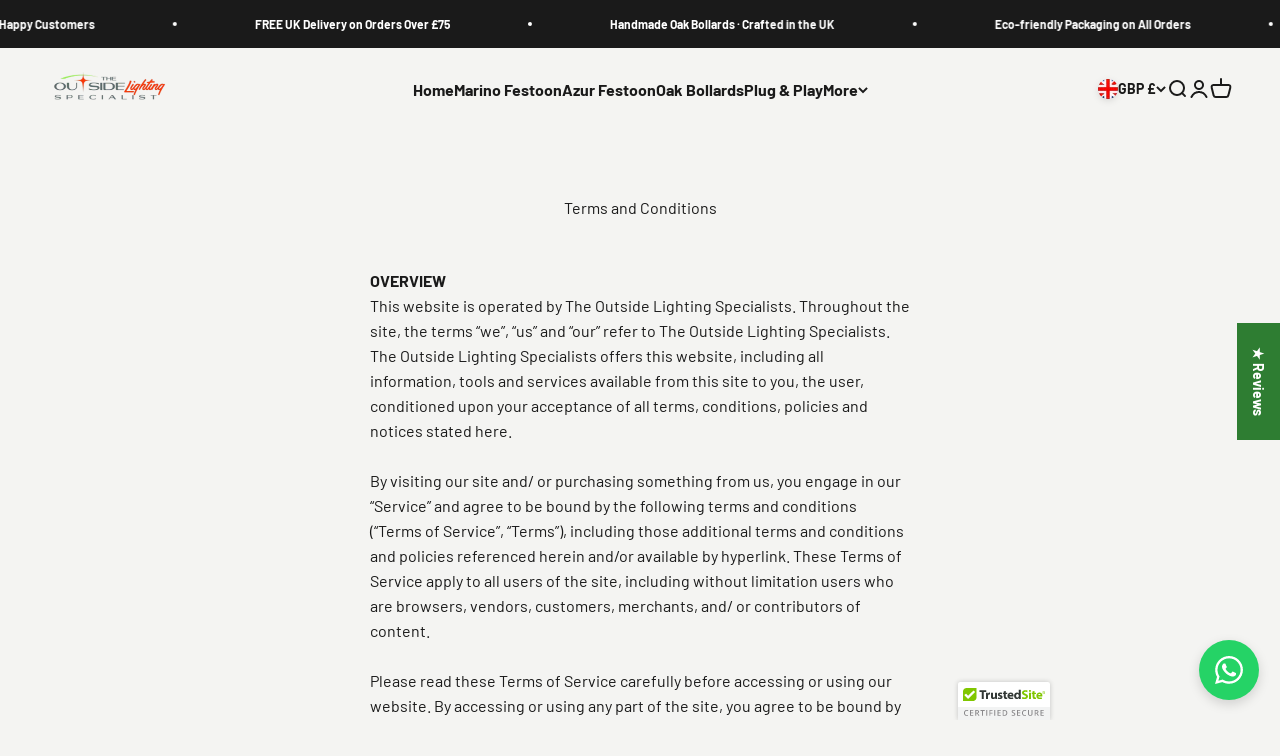

--- FILE ---
content_type: text/html; charset=utf-8
request_url: https://www.tols.co.uk/pages/terms-and-conditions-1
body_size: 54065
content:
<!doctype html>

<html lang="en" dir="ltr">
  <head>
    <meta name="google-site-verification" content="ZtubyJ6gaFopc6mPHIUIzxbgiEESUVmAIGBT5ZyPYWk" />

<meta name="google-site-verification" content="ZtubyJ6gaFopc6mPHIUIzxbgiEESUVmAIGBT5ZyPYWk" />
    <meta charset="utf-8">
    <meta name="viewport" content="width=device-width, initial-scale=1.0, height=device-height, minimum-scale=1.0, maximum-scale=1.0">
    <meta name="theme-color" content="#f4f4f2">

    <title>Terms and Conditions</title><meta name="description" content="OVERVIEW This website is operated by The Outside Lighting Specialists. Throughout the site, the terms “we”, “us” and “our” refer to The Outside Lighting Specialists. The Outside Lighting Specialists offers this website, including all information, tools and services available from this site to you, the user, conditioned"><link rel="canonical" href="https://www.tols.co.uk/pages/terms-and-conditions-1"><link rel="shortcut icon" href="//www.tols.co.uk/cdn/shop/files/tols_favcion.png?v=1767603390&width=96">
      <link rel="apple-touch-icon" href="//www.tols.co.uk/cdn/shop/files/tols_favcion.png?v=1767603390&width=180"><link rel="preconnect" href="https://cdn.shopify.com">
    <link rel="preconnect" href="https://fonts.shopifycdn.com" crossorigin>
    <link rel="dns-prefetch" href="https://productreviews.shopifycdn.com"><link rel="preload" href="//www.tols.co.uk/cdn/fonts/barlow/barlow_n7.691d1d11f150e857dcbc1c10ef03d825bc378d81.woff2" as="font" type="font/woff2" crossorigin><link rel="preload" href="//www.tols.co.uk/cdn/fonts/barlow/barlow_n4.038c60d7ea9ddb238b2f64ba6f463ba6c0b5e5ad.woff2" as="font" type="font/woff2" crossorigin><meta property="og:type" content="website">
  <meta property="og:title" content="Terms and Conditions"><meta property="og:description" content="OVERVIEW This website is operated by The Outside Lighting Specialists. Throughout the site, the terms “we”, “us” and “our” refer to The Outside Lighting Specialists. The Outside Lighting Specialists offers this website, including all information, tools and services available from this site to you, the user, conditioned"><meta property="og:url" content="https://www.tols.co.uk/pages/terms-and-conditions-1">
<meta property="og:site_name" content="The Outside Lighting Specialist Ltd"><meta name="twitter:card" content="summary"><meta name="twitter:title" content="Terms and Conditions">
  <meta name="twitter:description" content="OVERVIEW This website is operated by The Outside Lighting Specialists. Throughout the site, the terms “we”, “us” and “our” refer to The Outside Lighting Specialists. The Outside Lighting Specialists offers this website, including all information, tools and services available from this site to you, the user, conditioned"><script async crossorigin fetchpriority="high" src="/cdn/shopifycloud/importmap-polyfill/es-modules-shim.2.4.0.js"></script>
<script type="application/ld+json">
  {
    "@context": "https://schema.org",
    "@type": "BreadcrumbList",
    "itemListElement": [{
        "@type": "ListItem",
        "position": 1,
        "name": "Home",
        "item": "https://www.tols.co.uk"
      },{
            "@type": "ListItem",
            "position": 2,
            "name": "Terms and Conditions",
            "item": "https://www.tols.co.uk/pages/terms-and-conditions-1"
          }]
  }
</script><style>/* Typography (heading) */
  @font-face {
  font-family: Barlow;
  font-weight: 700;
  font-style: normal;
  font-display: fallback;
  src: url("//www.tols.co.uk/cdn/fonts/barlow/barlow_n7.691d1d11f150e857dcbc1c10ef03d825bc378d81.woff2") format("woff2"),
       url("//www.tols.co.uk/cdn/fonts/barlow/barlow_n7.4fdbb1cb7da0e2c2f88492243ffa2b4f91924840.woff") format("woff");
}

@font-face {
  font-family: Barlow;
  font-weight: 700;
  font-style: italic;
  font-display: fallback;
  src: url("//www.tols.co.uk/cdn/fonts/barlow/barlow_i7.50e19d6cc2ba5146fa437a5a7443c76d5d730103.woff2") format("woff2"),
       url("//www.tols.co.uk/cdn/fonts/barlow/barlow_i7.47e9f98f1b094d912e6fd631cc3fe93d9f40964f.woff") format("woff");
}

/* Typography (body) */
  @font-face {
  font-family: Barlow;
  font-weight: 400;
  font-style: normal;
  font-display: fallback;
  src: url("//www.tols.co.uk/cdn/fonts/barlow/barlow_n4.038c60d7ea9ddb238b2f64ba6f463ba6c0b5e5ad.woff2") format("woff2"),
       url("//www.tols.co.uk/cdn/fonts/barlow/barlow_n4.074a9f2b990b38aec7d56c68211821e455b6d075.woff") format("woff");
}

@font-face {
  font-family: Barlow;
  font-weight: 400;
  font-style: italic;
  font-display: fallback;
  src: url("//www.tols.co.uk/cdn/fonts/barlow/barlow_i4.8c59b6445f83f078b3520bad98b24d859431b377.woff2") format("woff2"),
       url("//www.tols.co.uk/cdn/fonts/barlow/barlow_i4.bf7e6d69237bd02188410034976892368fd014c0.woff") format("woff");
}

@font-face {
  font-family: Barlow;
  font-weight: 700;
  font-style: normal;
  font-display: fallback;
  src: url("//www.tols.co.uk/cdn/fonts/barlow/barlow_n7.691d1d11f150e857dcbc1c10ef03d825bc378d81.woff2") format("woff2"),
       url("//www.tols.co.uk/cdn/fonts/barlow/barlow_n7.4fdbb1cb7da0e2c2f88492243ffa2b4f91924840.woff") format("woff");
}

@font-face {
  font-family: Barlow;
  font-weight: 700;
  font-style: italic;
  font-display: fallback;
  src: url("//www.tols.co.uk/cdn/fonts/barlow/barlow_i7.50e19d6cc2ba5146fa437a5a7443c76d5d730103.woff2") format("woff2"),
       url("//www.tols.co.uk/cdn/fonts/barlow/barlow_i7.47e9f98f1b094d912e6fd631cc3fe93d9f40964f.woff") format("woff");
}

:root {
    /**
     * ---------------------------------------------------------------------
     * SPACING VARIABLES
     *
     * We are using a spacing inspired from frameworks like Tailwind CSS.
     * ---------------------------------------------------------------------
     */
    --spacing-0-5: 0.125rem; /* 2px */
    --spacing-1: 0.25rem; /* 4px */
    --spacing-1-5: 0.375rem; /* 6px */
    --spacing-2: 0.5rem; /* 8px */
    --spacing-2-5: 0.625rem; /* 10px */
    --spacing-3: 0.75rem; /* 12px */
    --spacing-3-5: 0.875rem; /* 14px */
    --spacing-4: 1rem; /* 16px */
    --spacing-4-5: 1.125rem; /* 18px */
    --spacing-5: 1.25rem; /* 20px */
    --spacing-5-5: 1.375rem; /* 22px */
    --spacing-6: 1.5rem; /* 24px */
    --spacing-6-5: 1.625rem; /* 26px */
    --spacing-7: 1.75rem; /* 28px */
    --spacing-7-5: 1.875rem; /* 30px */
    --spacing-8: 2rem; /* 32px */
    --spacing-8-5: 2.125rem; /* 34px */
    --spacing-9: 2.25rem; /* 36px */
    --spacing-9-5: 2.375rem; /* 38px */
    --spacing-10: 2.5rem; /* 40px */
    --spacing-11: 2.75rem; /* 44px */
    --spacing-12: 3rem; /* 48px */
    --spacing-14: 3.5rem; /* 56px */
    --spacing-16: 4rem; /* 64px */
    --spacing-18: 4.5rem; /* 72px */
    --spacing-20: 5rem; /* 80px */
    --spacing-24: 6rem; /* 96px */
    --spacing-28: 7rem; /* 112px */
    --spacing-32: 8rem; /* 128px */
    --spacing-36: 9rem; /* 144px */
    --spacing-40: 10rem; /* 160px */
    --spacing-44: 11rem; /* 176px */
    --spacing-48: 12rem; /* 192px */
    --spacing-52: 13rem; /* 208px */
    --spacing-56: 14rem; /* 224px */
    --spacing-60: 15rem; /* 240px */
    --spacing-64: 16rem; /* 256px */
    --spacing-72: 18rem; /* 288px */
    --spacing-80: 20rem; /* 320px */
    --spacing-96: 24rem; /* 384px */

    /* Container */
    --container-max-width: 1600px;
    --container-narrow-max-width: 1350px;
    --container-gutter: var(--spacing-5);
    --section-outer-spacing-block: var(--spacing-12);
    --section-inner-max-spacing-block: var(--spacing-10);
    --section-inner-spacing-inline: var(--container-gutter);
    --section-stack-spacing-block: var(--spacing-8);

    /* Grid gutter */
    --grid-gutter: var(--spacing-5);

    /* Product list settings */
    --product-list-row-gap: var(--spacing-8);
    --product-list-column-gap: var(--grid-gutter);

    /* Form settings */
    --input-gap: var(--spacing-2);
    --input-height: 2.625rem;
    --input-padding-inline: var(--spacing-4);

    /* Other sizes */
    --sticky-area-height: calc(var(--sticky-announcement-bar-enabled, 0) * var(--announcement-bar-height, 0px) + var(--sticky-header-enabled, 0) * var(--header-height, 0px));

    /* RTL support */
    --transform-logical-flip: 1;
    --transform-origin-start: left;
    --transform-origin-end: right;

    /**
     * ---------------------------------------------------------------------
     * TYPOGRAPHY
     * ---------------------------------------------------------------------
     */

    /* Font properties */
    --heading-font-family: Barlow, sans-serif;
    --heading-font-weight: 700;
    --heading-font-style: normal;
    --heading-text-transform: normal;
    --heading-letter-spacing: -0.02em;
    --text-font-family: Barlow, sans-serif;
    --text-font-weight: 400;
    --text-font-style: normal;
    --text-letter-spacing: 0.0em;

    /* Font sizes */
    --text-h0: 3rem;
    --text-h1: 2.5rem;
    --text-h2: 2rem;
    --text-h3: 1.5rem;
    --text-h4: 1.375rem;
    --text-h5: 1.125rem;
    --text-h6: 1rem;
    --text-xs: 0.6875rem;
    --text-sm: 0.75rem;
    --text-base: 0.875rem;
    --text-lg: 1.125rem;

    /**
     * ---------------------------------------------------------------------
     * COLORS
     * ---------------------------------------------------------------------
     */

    /* Color settings */--accent: 46 125 50;
    --text-primary: 26 26 26;
    --background-primary: 244 244 242;
    --dialog-background: 255 255 255;
    --border-color: var(--text-color, var(--text-primary)) / 0.12;

    /* Button colors */
    --button-background-primary: 46 125 50;
    --button-text-primary: 255 255 255;
    --button-background-secondary: 184 115 51;
    --button-text-secondary: 26 26 26;

    /* Status colors */
    --success-background: 230 239 230;
    --success-text: 46 125 50;
    --warning-background: 255 246 224;
    --warning-text: 255 179 0;
    --error-background: 254 231 231;
    --error-text: 248 58 58;

    /* Product colors */
    --on-sale-text: 255 122 0;
    --on-sale-badge-background: 255 122 0;
    --on-sale-badge-text: 255 255 255;
    --sold-out-badge-background: 0 0 0;
    --sold-out-badge-text: 255 255 255;
    --primary-badge-background: 156 175 136;
    --primary-badge-text: 0 0 0;
    --star-color: 255 179 0;
    --product-card-background: 255 255 255;
    --product-card-text: 26 26 26;

    /* Header colors */
    --header-background: 244 244 242;
    --header-text: 26 26 26;

    /* Footer colors */
    --footer-background: 255 255 255;
    --footer-text: 26 26 26;

    /* Rounded variables (used for border radius) */
    --rounded-xs: 0.25rem;
    --rounded-sm: 0.375rem;
    --rounded: 0.75rem;
    --rounded-lg: 1.5rem;
    --rounded-full: 9999px;

    --rounded-button: 3.75rem;
    --rounded-input: 0.5rem;

    /* Box shadow */
    --shadow-sm: 0 2px 8px rgb(var(--text-primary) / 0.1);
    --shadow: 0 5px 15px rgb(var(--text-primary) / 0.1);
    --shadow-md: 0 5px 30px rgb(var(--text-primary) / 0.1);
    --shadow-block: 0px 18px 50px rgb(var(--text-primary) / 0.1);

    /**
     * ---------------------------------------------------------------------
     * OTHER
     * ---------------------------------------------------------------------
     */

    --stagger-products-reveal-opacity: 0;
    --cursor-close-svg-url: url(//www.tols.co.uk/cdn/shop/t/10/assets/cursor-close.svg?v=147174565022153725511759506186);
    --cursor-zoom-in-svg-url: url(//www.tols.co.uk/cdn/shop/t/10/assets/cursor-zoom-in.svg?v=154953035094101115921759506186);
    --cursor-zoom-out-svg-url: url(//www.tols.co.uk/cdn/shop/t/10/assets/cursor-zoom-out.svg?v=16155520337305705181759506186);
    --checkmark-svg-url: url(//www.tols.co.uk/cdn/shop/t/10/assets/checkmark.svg?v=77552481021870063511759506186);
  }

  [dir="rtl"]:root {
    /* RTL support */
    --transform-logical-flip: -1;
    --transform-origin-start: right;
    --transform-origin-end: left;
  }

  @media screen and (min-width: 700px) {
    :root {
      /* Typography (font size) */
      --text-h0: 4rem;
      --text-h1: 3rem;
      --text-h2: 2.5rem;
      --text-h3: 2rem;
      --text-h4: 1.625rem;
      --text-h5: 1.25rem;
      --text-h6: 1.125rem;

      --text-xs: 0.75rem;
      --text-sm: 0.875rem;
      --text-base: 1.0rem;
      --text-lg: 1.25rem;

      /* Spacing */
      --container-gutter: 2rem;
      --section-outer-spacing-block: var(--spacing-16);
      --section-inner-max-spacing-block: var(--spacing-12);
      --section-inner-spacing-inline: var(--spacing-12);
      --section-stack-spacing-block: var(--spacing-12);

      /* Grid gutter */
      --grid-gutter: var(--spacing-6);

      /* Product list settings */
      --product-list-row-gap: var(--spacing-12);

      /* Form settings */
      --input-gap: 1rem;
      --input-height: 3.125rem;
      --input-padding-inline: var(--spacing-5);
    }
  }

  @media screen and (min-width: 1000px) {
    :root {
      /* Spacing settings */
      --container-gutter: var(--spacing-12);
      --section-outer-spacing-block: var(--spacing-18);
      --section-inner-max-spacing-block: var(--spacing-16);
      --section-inner-spacing-inline: var(--spacing-16);
      --section-stack-spacing-block: var(--spacing-12);
    }
  }

  @media screen and (min-width: 1150px) {
    :root {
      /* Spacing settings */
      --container-gutter: var(--spacing-12);
      --section-outer-spacing-block: var(--spacing-20);
      --section-inner-max-spacing-block: var(--spacing-16);
      --section-inner-spacing-inline: var(--spacing-16);
      --section-stack-spacing-block: var(--spacing-12);
    }
  }

  @media screen and (min-width: 1400px) {
    :root {
      /* Typography (font size) */
      --text-h0: 5rem;
      --text-h1: 3.75rem;
      --text-h2: 3rem;
      --text-h3: 2.25rem;
      --text-h4: 2rem;
      --text-h5: 1.5rem;
      --text-h6: 1.25rem;

      --section-outer-spacing-block: var(--spacing-24);
      --section-inner-max-spacing-block: var(--spacing-18);
      --section-inner-spacing-inline: var(--spacing-18);
    }
  }

  @media screen and (min-width: 1600px) {
    :root {
      --section-outer-spacing-block: var(--spacing-24);
      --section-inner-max-spacing-block: var(--spacing-20);
      --section-inner-spacing-inline: var(--spacing-20);
    }
  }

  /**
   * ---------------------------------------------------------------------
   * LIQUID DEPENDANT CSS
   *
   * Our main CSS is Liquid free, but some very specific features depend on
   * theme settings, so we have them here
   * ---------------------------------------------------------------------
   */@media screen and (pointer: fine) {
        .button:not([disabled]):hover, .btn:not([disabled]):hover, .shopify-payment-button__button--unbranded:not([disabled]):hover {
          --button-background-opacity: 0.85;
        }

        .button--subdued:not([disabled]):hover {
          --button-background: var(--text-color) / .05 !important;
        }
      }</style><script>
  // This allows to expose several variables to the global scope, to be used in scripts
  window.themeVariables = {
    settings: {
      showPageTransition: null,
      staggerProductsApparition: true,
      reduceDrawerAnimation: false,
      reduceMenuAnimation: false,
      headingApparition: "split_fade",
      pageType: "page",
      moneyFormat: "£{{amount}}",
      moneyWithCurrencyFormat: "£{{amount}} GBP",
      currencyCodeEnabled: false,
      cartType: "popover",
      showDiscount: true,
      discountMode: "saving",
      pageBackground: "#f4f4f2",
      textColor: "#1a1a1a"
    },

    strings: {
      accessibilityClose: "Close",
      accessibilityNext: "Next",
      accessibilityPrevious: "Previous",
      closeGallery: "Close gallery",
      zoomGallery: "Zoom",
      errorGallery: "Image cannot be loaded",
      searchNoResults: "No results could be found.",
      addOrderNote: "Add order note",
      editOrderNote: "Edit order note",
      shippingEstimatorNoResults: "Sorry, we do not ship to your address.",
      shippingEstimatorOneResult: "There is one shipping rate for your address:",
      shippingEstimatorMultipleResults: "There are several shipping rates for your address:",
      shippingEstimatorError: "One or more error occurred while retrieving shipping rates:"
    },

    breakpoints: {
      'sm': 'screen and (min-width: 700px)',
      'md': 'screen and (min-width: 1000px)',
      'lg': 'screen and (min-width: 1150px)',
      'xl': 'screen and (min-width: 1400px)',

      'sm-max': 'screen and (max-width: 699px)',
      'md-max': 'screen and (max-width: 999px)',
      'lg-max': 'screen and (max-width: 1149px)',
      'xl-max': 'screen and (max-width: 1399px)'
    }
  };

  // For detecting native share
  document.documentElement.classList.add(`native-share--${navigator.share ? 'enabled' : 'disabled'}`);</script><script type="importmap">{
        "imports": {
          "vendor": "//www.tols.co.uk/cdn/shop/t/10/assets/vendor.min.js?v=166563502121812900551759506172",
          "theme": "//www.tols.co.uk/cdn/shop/t/10/assets/theme.js?v=2646759985691175431759506172",
          "photoswipe": "//www.tols.co.uk/cdn/shop/t/10/assets/photoswipe.min.js?v=13374349288281597431759506172"
        }
      }
    </script>

    <script type="module" src="//www.tols.co.uk/cdn/shop/t/10/assets/vendor.min.js?v=166563502121812900551759506172"></script>
    <script type="module" src="//www.tols.co.uk/cdn/shop/t/10/assets/theme.js?v=2646759985691175431759506172"></script>

    <script>window.performance && window.performance.mark && window.performance.mark('shopify.content_for_header.start');</script><meta name="google-site-verification" content="z5nstGzqCw0Egtnl9hzHGObUCh_kCE4GdFGYuc8_KrE">
<meta name="facebook-domain-verification" content="ochrt4050ccen3k47qkroj5b9s9o6n">
<meta name="facebook-domain-verification" content="z8ioxelobqd2warq4ps2wsassvrnv5">
<meta id="shopify-digital-wallet" name="shopify-digital-wallet" content="/14652506176/digital_wallets/dialog">
<meta name="shopify-checkout-api-token" content="23bd752708d070fb0755e4223c88fdc2">
<meta id="in-context-paypal-metadata" data-shop-id="14652506176" data-venmo-supported="false" data-environment="production" data-locale="en_US" data-paypal-v4="true" data-currency="GBP">
<script async="async" src="/checkouts/internal/preloads.js?locale=en-GB"></script>
<link rel="preconnect" href="https://shop.app" crossorigin="anonymous">
<script async="async" src="https://shop.app/checkouts/internal/preloads.js?locale=en-GB&shop_id=14652506176" crossorigin="anonymous"></script>
<script id="apple-pay-shop-capabilities" type="application/json">{"shopId":14652506176,"countryCode":"GB","currencyCode":"GBP","merchantCapabilities":["supports3DS"],"merchantId":"gid:\/\/shopify\/Shop\/14652506176","merchantName":"The Outside Lighting Specialist Ltd","requiredBillingContactFields":["postalAddress","email","phone"],"requiredShippingContactFields":["postalAddress","email","phone"],"shippingType":"shipping","supportedNetworks":["visa","maestro","masterCard","amex","discover","elo"],"total":{"type":"pending","label":"The Outside Lighting Specialist Ltd","amount":"1.00"},"shopifyPaymentsEnabled":true,"supportsSubscriptions":true}</script>
<script id="shopify-features" type="application/json">{"accessToken":"23bd752708d070fb0755e4223c88fdc2","betas":["rich-media-storefront-analytics"],"domain":"www.tols.co.uk","predictiveSearch":true,"shopId":14652506176,"locale":"en"}</script>
<script>var Shopify = Shopify || {};
Shopify.shop = "the-outside-lighting-specialists.myshopify.com";
Shopify.locale = "en";
Shopify.currency = {"active":"GBP","rate":"1.0"};
Shopify.country = "GB";
Shopify.theme = {"name":"Updated copy of Impact","id":181788868993,"schema_name":"Impact","schema_version":"6.11.1","theme_store_id":1190,"role":"main"};
Shopify.theme.handle = "null";
Shopify.theme.style = {"id":null,"handle":null};
Shopify.cdnHost = "www.tols.co.uk/cdn";
Shopify.routes = Shopify.routes || {};
Shopify.routes.root = "/";</script>
<script type="module">!function(o){(o.Shopify=o.Shopify||{}).modules=!0}(window);</script>
<script>!function(o){function n(){var o=[];function n(){o.push(Array.prototype.slice.apply(arguments))}return n.q=o,n}var t=o.Shopify=o.Shopify||{};t.loadFeatures=n(),t.autoloadFeatures=n()}(window);</script>
<script>
  window.ShopifyPay = window.ShopifyPay || {};
  window.ShopifyPay.apiHost = "shop.app\/pay";
  window.ShopifyPay.redirectState = null;
</script>
<script id="shop-js-analytics" type="application/json">{"pageType":"page"}</script>
<script defer="defer" async type="module" src="//www.tols.co.uk/cdn/shopifycloud/shop-js/modules/v2/client.init-shop-cart-sync_C5BV16lS.en.esm.js"></script>
<script defer="defer" async type="module" src="//www.tols.co.uk/cdn/shopifycloud/shop-js/modules/v2/chunk.common_CygWptCX.esm.js"></script>
<script type="module">
  await import("//www.tols.co.uk/cdn/shopifycloud/shop-js/modules/v2/client.init-shop-cart-sync_C5BV16lS.en.esm.js");
await import("//www.tols.co.uk/cdn/shopifycloud/shop-js/modules/v2/chunk.common_CygWptCX.esm.js");

  window.Shopify.SignInWithShop?.initShopCartSync?.({"fedCMEnabled":true,"windoidEnabled":true});

</script>
<script>
  window.Shopify = window.Shopify || {};
  if (!window.Shopify.featureAssets) window.Shopify.featureAssets = {};
  window.Shopify.featureAssets['shop-js'] = {"shop-cart-sync":["modules/v2/client.shop-cart-sync_ZFArdW7E.en.esm.js","modules/v2/chunk.common_CygWptCX.esm.js"],"init-fed-cm":["modules/v2/client.init-fed-cm_CmiC4vf6.en.esm.js","modules/v2/chunk.common_CygWptCX.esm.js"],"shop-button":["modules/v2/client.shop-button_tlx5R9nI.en.esm.js","modules/v2/chunk.common_CygWptCX.esm.js"],"shop-cash-offers":["modules/v2/client.shop-cash-offers_DOA2yAJr.en.esm.js","modules/v2/chunk.common_CygWptCX.esm.js","modules/v2/chunk.modal_D71HUcav.esm.js"],"init-windoid":["modules/v2/client.init-windoid_sURxWdc1.en.esm.js","modules/v2/chunk.common_CygWptCX.esm.js"],"shop-toast-manager":["modules/v2/client.shop-toast-manager_ClPi3nE9.en.esm.js","modules/v2/chunk.common_CygWptCX.esm.js"],"init-shop-email-lookup-coordinator":["modules/v2/client.init-shop-email-lookup-coordinator_B8hsDcYM.en.esm.js","modules/v2/chunk.common_CygWptCX.esm.js"],"init-shop-cart-sync":["modules/v2/client.init-shop-cart-sync_C5BV16lS.en.esm.js","modules/v2/chunk.common_CygWptCX.esm.js"],"avatar":["modules/v2/client.avatar_BTnouDA3.en.esm.js"],"pay-button":["modules/v2/client.pay-button_FdsNuTd3.en.esm.js","modules/v2/chunk.common_CygWptCX.esm.js"],"init-customer-accounts":["modules/v2/client.init-customer-accounts_DxDtT_ad.en.esm.js","modules/v2/client.shop-login-button_C5VAVYt1.en.esm.js","modules/v2/chunk.common_CygWptCX.esm.js","modules/v2/chunk.modal_D71HUcav.esm.js"],"init-shop-for-new-customer-accounts":["modules/v2/client.init-shop-for-new-customer-accounts_ChsxoAhi.en.esm.js","modules/v2/client.shop-login-button_C5VAVYt1.en.esm.js","modules/v2/chunk.common_CygWptCX.esm.js","modules/v2/chunk.modal_D71HUcav.esm.js"],"shop-login-button":["modules/v2/client.shop-login-button_C5VAVYt1.en.esm.js","modules/v2/chunk.common_CygWptCX.esm.js","modules/v2/chunk.modal_D71HUcav.esm.js"],"init-customer-accounts-sign-up":["modules/v2/client.init-customer-accounts-sign-up_CPSyQ0Tj.en.esm.js","modules/v2/client.shop-login-button_C5VAVYt1.en.esm.js","modules/v2/chunk.common_CygWptCX.esm.js","modules/v2/chunk.modal_D71HUcav.esm.js"],"shop-follow-button":["modules/v2/client.shop-follow-button_Cva4Ekp9.en.esm.js","modules/v2/chunk.common_CygWptCX.esm.js","modules/v2/chunk.modal_D71HUcav.esm.js"],"checkout-modal":["modules/v2/client.checkout-modal_BPM8l0SH.en.esm.js","modules/v2/chunk.common_CygWptCX.esm.js","modules/v2/chunk.modal_D71HUcav.esm.js"],"lead-capture":["modules/v2/client.lead-capture_Bi8yE_yS.en.esm.js","modules/v2/chunk.common_CygWptCX.esm.js","modules/v2/chunk.modal_D71HUcav.esm.js"],"shop-login":["modules/v2/client.shop-login_D6lNrXab.en.esm.js","modules/v2/chunk.common_CygWptCX.esm.js","modules/v2/chunk.modal_D71HUcav.esm.js"],"payment-terms":["modules/v2/client.payment-terms_CZxnsJam.en.esm.js","modules/v2/chunk.common_CygWptCX.esm.js","modules/v2/chunk.modal_D71HUcav.esm.js"]};
</script>
<script>(function() {
  var isLoaded = false;
  function asyncLoad() {
    if (isLoaded) return;
    isLoaded = true;
    var urls = ["\/\/cdn.ywxi.net\/js\/partner-shopify.js?shop=the-outside-lighting-specialists.myshopify.com","\/\/cdn.shopify.com\/proxy\/3b61c0facda2af2dab949223077f5e21a9c4d559d779e24f3e27f7ccf087fc30\/bingshoppingtool-t2app-prod.trafficmanager.net\/uet\/tracking_script?shop=the-outside-lighting-specialists.myshopify.com\u0026sp-cache-control=cHVibGljLCBtYXgtYWdlPTkwMA","\/\/cdn.halosecurity.com\/js\/partner-shopify.js?shop=the-outside-lighting-specialists.myshopify.com","\/\/cdn.trustedsite.com\/js\/partner-shopify.js?shop=the-outside-lighting-specialists.myshopify.com"];
    for (var i = 0; i < urls.length; i++) {
      var s = document.createElement('script');
      s.type = 'text/javascript';
      s.async = true;
      s.src = urls[i];
      var x = document.getElementsByTagName('script')[0];
      x.parentNode.insertBefore(s, x);
    }
  };
  if(window.attachEvent) {
    window.attachEvent('onload', asyncLoad);
  } else {
    window.addEventListener('load', asyncLoad, false);
  }
})();</script>
<script id="__st">var __st={"a":14652506176,"offset":0,"reqid":"129a30f2-c1a9-401e-8b1e-f509b22a29c1-1768659771","pageurl":"www.tols.co.uk\/pages\/terms-and-conditions-1","s":"pages-47644442688","u":"96111e72013b","p":"page","rtyp":"page","rid":47644442688};</script>
<script>window.ShopifyPaypalV4VisibilityTracking = true;</script>
<script id="captcha-bootstrap">!function(){'use strict';const t='contact',e='account',n='new_comment',o=[[t,t],['blogs',n],['comments',n],[t,'customer']],c=[[e,'customer_login'],[e,'guest_login'],[e,'recover_customer_password'],[e,'create_customer']],r=t=>t.map((([t,e])=>`form[action*='/${t}']:not([data-nocaptcha='true']) input[name='form_type'][value='${e}']`)).join(','),a=t=>()=>t?[...document.querySelectorAll(t)].map((t=>t.form)):[];function s(){const t=[...o],e=r(t);return a(e)}const i='password',u='form_key',d=['recaptcha-v3-token','g-recaptcha-response','h-captcha-response',i],f=()=>{try{return window.sessionStorage}catch{return}},m='__shopify_v',_=t=>t.elements[u];function p(t,e,n=!1){try{const o=window.sessionStorage,c=JSON.parse(o.getItem(e)),{data:r}=function(t){const{data:e,action:n}=t;return t[m]||n?{data:e,action:n}:{data:t,action:n}}(c);for(const[e,n]of Object.entries(r))t.elements[e]&&(t.elements[e].value=n);n&&o.removeItem(e)}catch(o){console.error('form repopulation failed',{error:o})}}const l='form_type',E='cptcha';function T(t){t.dataset[E]=!0}const w=window,h=w.document,L='Shopify',v='ce_forms',y='captcha';let A=!1;((t,e)=>{const n=(g='f06e6c50-85a8-45c8-87d0-21a2b65856fe',I='https://cdn.shopify.com/shopifycloud/storefront-forms-hcaptcha/ce_storefront_forms_captcha_hcaptcha.v1.5.2.iife.js',D={infoText:'Protected by hCaptcha',privacyText:'Privacy',termsText:'Terms'},(t,e,n)=>{const o=w[L][v],c=o.bindForm;if(c)return c(t,g,e,D).then(n);var r;o.q.push([[t,g,e,D],n]),r=I,A||(h.body.append(Object.assign(h.createElement('script'),{id:'captcha-provider',async:!0,src:r})),A=!0)});var g,I,D;w[L]=w[L]||{},w[L][v]=w[L][v]||{},w[L][v].q=[],w[L][y]=w[L][y]||{},w[L][y].protect=function(t,e){n(t,void 0,e),T(t)},Object.freeze(w[L][y]),function(t,e,n,w,h,L){const[v,y,A,g]=function(t,e,n){const i=e?o:[],u=t?c:[],d=[...i,...u],f=r(d),m=r(i),_=r(d.filter((([t,e])=>n.includes(e))));return[a(f),a(m),a(_),s()]}(w,h,L),I=t=>{const e=t.target;return e instanceof HTMLFormElement?e:e&&e.form},D=t=>v().includes(t);t.addEventListener('submit',(t=>{const e=I(t);if(!e)return;const n=D(e)&&!e.dataset.hcaptchaBound&&!e.dataset.recaptchaBound,o=_(e),c=g().includes(e)&&(!o||!o.value);(n||c)&&t.preventDefault(),c&&!n&&(function(t){try{if(!f())return;!function(t){const e=f();if(!e)return;const n=_(t);if(!n)return;const o=n.value;o&&e.removeItem(o)}(t);const e=Array.from(Array(32),(()=>Math.random().toString(36)[2])).join('');!function(t,e){_(t)||t.append(Object.assign(document.createElement('input'),{type:'hidden',name:u})),t.elements[u].value=e}(t,e),function(t,e){const n=f();if(!n)return;const o=[...t.querySelectorAll(`input[type='${i}']`)].map((({name:t})=>t)),c=[...d,...o],r={};for(const[a,s]of new FormData(t).entries())c.includes(a)||(r[a]=s);n.setItem(e,JSON.stringify({[m]:1,action:t.action,data:r}))}(t,e)}catch(e){console.error('failed to persist form',e)}}(e),e.submit())}));const S=(t,e)=>{t&&!t.dataset[E]&&(n(t,e.some((e=>e===t))),T(t))};for(const o of['focusin','change'])t.addEventListener(o,(t=>{const e=I(t);D(e)&&S(e,y())}));const B=e.get('form_key'),M=e.get(l),P=B&&M;t.addEventListener('DOMContentLoaded',(()=>{const t=y();if(P)for(const e of t)e.elements[l].value===M&&p(e,B);[...new Set([...A(),...v().filter((t=>'true'===t.dataset.shopifyCaptcha))])].forEach((e=>S(e,t)))}))}(h,new URLSearchParams(w.location.search),n,t,e,['guest_login'])})(!0,!0)}();</script>
<script integrity="sha256-4kQ18oKyAcykRKYeNunJcIwy7WH5gtpwJnB7kiuLZ1E=" data-source-attribution="shopify.loadfeatures" defer="defer" src="//www.tols.co.uk/cdn/shopifycloud/storefront/assets/storefront/load_feature-a0a9edcb.js" crossorigin="anonymous"></script>
<script crossorigin="anonymous" defer="defer" src="//www.tols.co.uk/cdn/shopifycloud/storefront/assets/shopify_pay/storefront-65b4c6d7.js?v=20250812"></script>
<script data-source-attribution="shopify.dynamic_checkout.dynamic.init">var Shopify=Shopify||{};Shopify.PaymentButton=Shopify.PaymentButton||{isStorefrontPortableWallets:!0,init:function(){window.Shopify.PaymentButton.init=function(){};var t=document.createElement("script");t.src="https://www.tols.co.uk/cdn/shopifycloud/portable-wallets/latest/portable-wallets.en.js",t.type="module",document.head.appendChild(t)}};
</script>
<script data-source-attribution="shopify.dynamic_checkout.buyer_consent">
  function portableWalletsHideBuyerConsent(e){var t=document.getElementById("shopify-buyer-consent"),n=document.getElementById("shopify-subscription-policy-button");t&&n&&(t.classList.add("hidden"),t.setAttribute("aria-hidden","true"),n.removeEventListener("click",e))}function portableWalletsShowBuyerConsent(e){var t=document.getElementById("shopify-buyer-consent"),n=document.getElementById("shopify-subscription-policy-button");t&&n&&(t.classList.remove("hidden"),t.removeAttribute("aria-hidden"),n.addEventListener("click",e))}window.Shopify?.PaymentButton&&(window.Shopify.PaymentButton.hideBuyerConsent=portableWalletsHideBuyerConsent,window.Shopify.PaymentButton.showBuyerConsent=portableWalletsShowBuyerConsent);
</script>
<script data-source-attribution="shopify.dynamic_checkout.cart.bootstrap">document.addEventListener("DOMContentLoaded",(function(){function t(){return document.querySelector("shopify-accelerated-checkout-cart, shopify-accelerated-checkout")}if(t())Shopify.PaymentButton.init();else{new MutationObserver((function(e,n){t()&&(Shopify.PaymentButton.init(),n.disconnect())})).observe(document.body,{childList:!0,subtree:!0})}}));
</script>
<link id="shopify-accelerated-checkout-styles" rel="stylesheet" media="screen" href="https://www.tols.co.uk/cdn/shopifycloud/portable-wallets/latest/accelerated-checkout-backwards-compat.css" crossorigin="anonymous">
<style id="shopify-accelerated-checkout-cart">
        #shopify-buyer-consent {
  margin-top: 1em;
  display: inline-block;
  width: 100%;
}

#shopify-buyer-consent.hidden {
  display: none;
}

#shopify-subscription-policy-button {
  background: none;
  border: none;
  padding: 0;
  text-decoration: underline;
  font-size: inherit;
  cursor: pointer;
}

#shopify-subscription-policy-button::before {
  box-shadow: none;
}

      </style>

<script>window.performance && window.performance.mark && window.performance.mark('shopify.content_for_header.end');</script>
<link href="//www.tols.co.uk/cdn/shop/t/10/assets/theme.css?v=3935707126359067981759506172" rel="stylesheet" type="text/css" media="all" /><!-- BEGIN app block: shopify://apps/judge-me-reviews/blocks/judgeme_core/61ccd3b1-a9f2-4160-9fe9-4fec8413e5d8 --><!-- Start of Judge.me Core -->






<link rel="dns-prefetch" href="https://cdnwidget.judge.me">
<link rel="dns-prefetch" href="https://cdn.judge.me">
<link rel="dns-prefetch" href="https://cdn1.judge.me">
<link rel="dns-prefetch" href="https://api.judge.me">

<script data-cfasync='false' class='jdgm-settings-script'>window.jdgmSettings={"pagination":5,"disable_web_reviews":false,"badge_no_review_text":"No reviews","badge_n_reviews_text":"{{ n }} review/reviews","badge_star_color":"#f15d22","hide_badge_preview_if_no_reviews":true,"badge_hide_text":false,"enforce_center_preview_badge":false,"widget_title":"Customer Reviews","widget_open_form_text":"Write a review","widget_close_form_text":"Cancel review","widget_refresh_page_text":"Refresh page","widget_summary_text":"Based on {{ number_of_reviews }} review/reviews","widget_no_review_text":"Be the first to write a review","widget_name_field_text":"Display name","widget_verified_name_field_text":"Verified Name (public)","widget_name_placeholder_text":"Display name","widget_required_field_error_text":"This field is required.","widget_email_field_text":"Email address","widget_verified_email_field_text":"Verified Email (private, can not be edited)","widget_email_placeholder_text":"Your email address","widget_email_field_error_text":"Please enter a valid email address.","widget_rating_field_text":"Rating","widget_review_title_field_text":"Review Title","widget_review_title_placeholder_text":"Give your review a title","widget_review_body_field_text":"Review content","widget_review_body_placeholder_text":"Start writing here...","widget_pictures_field_text":"Picture/Video (optional)","widget_submit_review_text":"Submit Review","widget_submit_verified_review_text":"Submit Verified Review","widget_submit_success_msg_with_auto_publish":"Thank you! Please refresh the page in a few moments to see your review. You can remove or edit your review by logging into \u003ca href='https://judge.me/login' target='_blank' rel='nofollow noopener'\u003eJudge.me\u003c/a\u003e","widget_submit_success_msg_no_auto_publish":"Thank you! Your review will be published as soon as it is approved by the shop admin. You can remove or edit your review by logging into \u003ca href='https://judge.me/login' target='_blank' rel='nofollow noopener'\u003eJudge.me\u003c/a\u003e","widget_show_default_reviews_out_of_total_text":"Showing {{ n_reviews_shown }} out of {{ n_reviews }} reviews.","widget_show_all_link_text":"Show all","widget_show_less_link_text":"Show less","widget_author_said_text":"{{ reviewer_name }} said:","widget_days_text":"{{ n }} days ago","widget_weeks_text":"{{ n }} week/weeks ago","widget_months_text":"{{ n }} month/months ago","widget_years_text":"{{ n }} year/years ago","widget_yesterday_text":"Yesterday","widget_today_text":"Today","widget_replied_text":"\u003e\u003e {{ shop_name }} replied:","widget_read_more_text":"Read more","widget_reviewer_name_as_initial":"","widget_rating_filter_color":"#9dc475","widget_rating_filter_see_all_text":"See all reviews","widget_sorting_most_recent_text":"Most Recent","widget_sorting_highest_rating_text":"Highest Rating","widget_sorting_lowest_rating_text":"Lowest Rating","widget_sorting_with_pictures_text":"Only Pictures","widget_sorting_most_helpful_text":"Most Helpful","widget_open_question_form_text":"Ask a question","widget_reviews_subtab_text":"Reviews","widget_questions_subtab_text":"Questions","widget_question_label_text":"Question","widget_answer_label_text":"Answer","widget_question_placeholder_text":"Write your question here","widget_submit_question_text":"Submit Question","widget_question_submit_success_text":"Thank you for your question! We will notify you once it gets answered.","widget_star_color":"#f15d22","verified_badge_text":"Verified","verified_badge_bg_color":"","verified_badge_text_color":"","verified_badge_placement":"left-of-reviewer-name","widget_review_max_height":"","widget_hide_border":false,"widget_social_share":false,"widget_thumb":false,"widget_review_location_show":false,"widget_location_format":"country_iso_code","all_reviews_include_out_of_store_products":true,"all_reviews_out_of_store_text":"(out of store)","all_reviews_pagination":100,"all_reviews_product_name_prefix_text":"about","enable_review_pictures":false,"enable_question_anwser":false,"widget_theme":"","review_date_format":"mm/dd/yyyy","default_sort_method":"highest-rating","widget_product_reviews_subtab_text":"Product Reviews","widget_shop_reviews_subtab_text":"Shop Reviews","widget_other_products_reviews_text":"Reviews for other products","widget_store_reviews_subtab_text":"Store reviews","widget_no_store_reviews_text":"This store hasn't received any reviews yet","widget_web_restriction_product_reviews_text":"This product hasn't received any reviews yet","widget_no_items_text":"No items found","widget_show_more_text":"Show more","widget_write_a_store_review_text":"Write a Store Review","widget_other_languages_heading":"Reviews in Other Languages","widget_translate_review_text":"Translate review to {{ language }}","widget_translating_review_text":"Translating...","widget_show_original_translation_text":"Show original ({{ language }})","widget_translate_review_failed_text":"Review couldn't be translated.","widget_translate_review_retry_text":"Retry","widget_translate_review_try_again_later_text":"Try again later","show_product_url_for_grouped_product":false,"widget_sorting_pictures_first_text":"Pictures First","show_pictures_on_all_rev_page_mobile":false,"show_pictures_on_all_rev_page_desktop":false,"floating_tab_hide_mobile_install_preference":false,"floating_tab_button_name":"★ Reviews","floating_tab_title":"Let customers speak for us","floating_tab_button_color":"","floating_tab_button_background_color":"","floating_tab_url":"","floating_tab_url_enabled":false,"floating_tab_tab_style":"text","all_reviews_text_badge_text":"Customers rate us {{ shop.metafields.judgeme.all_reviews_rating | round: 1 }}/5 based on {{ shop.metafields.judgeme.all_reviews_count }} reviews.","all_reviews_text_badge_text_branded_style":"{{ shop.metafields.judgeme.all_reviews_rating | round: 1 }} out of 5 stars based on {{ shop.metafields.judgeme.all_reviews_count }} reviews","is_all_reviews_text_badge_a_link":false,"show_stars_for_all_reviews_text_badge":false,"all_reviews_text_badge_url":"","all_reviews_text_style":"text","all_reviews_text_color_style":"judgeme_brand_color","all_reviews_text_color":"#108474","all_reviews_text_show_jm_brand":true,"featured_carousel_show_header":true,"featured_carousel_title":"Let customers speak for us","testimonials_carousel_title":"Customers are saying","videos_carousel_title":"Real customer stories","cards_carousel_title":"Customers are saying","featured_carousel_count_text":"from {{ n }} reviews","featured_carousel_add_link_to_all_reviews_page":false,"featured_carousel_url":"","featured_carousel_show_images":true,"featured_carousel_autoslide_interval":6,"featured_carousel_arrows_on_the_sides":true,"featured_carousel_height":250,"featured_carousel_width":80,"featured_carousel_image_size":0,"featured_carousel_image_height":250,"featured_carousel_arrow_color":"#eeeeee","verified_count_badge_style":"vintage","verified_count_badge_orientation":"horizontal","verified_count_badge_color_style":"judgeme_brand_color","verified_count_badge_color":"#108474","is_verified_count_badge_a_link":false,"verified_count_badge_url":"","verified_count_badge_show_jm_brand":true,"widget_rating_preset_default":5,"widget_first_sub_tab":"product-reviews","widget_show_histogram":true,"widget_histogram_use_custom_color":true,"widget_pagination_use_custom_color":false,"widget_star_use_custom_color":true,"widget_verified_badge_use_custom_color":false,"widget_write_review_use_custom_color":false,"picture_reminder_submit_button":"Upload Pictures","enable_review_videos":false,"mute_video_by_default":false,"widget_sorting_videos_first_text":"Videos First","widget_review_pending_text":"Pending","featured_carousel_items_for_large_screen":3,"social_share_options_order":"Facebook,Twitter","remove_microdata_snippet":false,"disable_json_ld":false,"enable_json_ld_products":false,"preview_badge_show_question_text":false,"preview_badge_no_question_text":"No questions","preview_badge_n_question_text":"{{ number_of_questions }} question/questions","qa_badge_show_icon":false,"qa_badge_position":"same-row","remove_judgeme_branding":false,"widget_add_search_bar":false,"widget_search_bar_placeholder":"Search","widget_sorting_verified_only_text":"Verified only","featured_carousel_theme":"compact","featured_carousel_show_rating":true,"featured_carousel_show_title":true,"featured_carousel_show_body":true,"featured_carousel_show_date":true,"featured_carousel_show_reviewer":true,"featured_carousel_show_product":false,"featured_carousel_header_background_color":"#108474","featured_carousel_header_text_color":"#ffffff","featured_carousel_name_product_separator":"reviewed","featured_carousel_full_star_background":"#2E7D32","featured_carousel_empty_star_background":"#dadada","featured_carousel_vertical_theme_background":"#f9fafb","featured_carousel_verified_badge_enable":false,"featured_carousel_verified_badge_color":"#108474","featured_carousel_border_style":"round","featured_carousel_review_line_length_limit":3,"featured_carousel_more_reviews_button_text":"Read more reviews","featured_carousel_view_product_button_text":"View product","all_reviews_page_load_reviews_on":"scroll","all_reviews_page_load_more_text":"Load More Reviews","disable_fb_tab_reviews":false,"enable_ajax_cdn_cache":false,"widget_public_name_text":"displayed publicly like","default_reviewer_name":"John Smith","default_reviewer_name_has_non_latin":true,"widget_reviewer_anonymous":"Anonymous","medals_widget_title":"Judge.me Review Medals","medals_widget_background_color":"#f9fafb","medals_widget_position":"footer_all_pages","medals_widget_border_color":"#f9fafb","medals_widget_verified_text_position":"left","medals_widget_use_monochromatic_version":false,"medals_widget_elements_color":"#108474","show_reviewer_avatar":true,"widget_invalid_yt_video_url_error_text":"Not a YouTube video URL","widget_max_length_field_error_text":"Please enter no more than {0} characters.","widget_show_country_flag":false,"widget_show_collected_via_shop_app":true,"widget_verified_by_shop_badge_style":"light","widget_verified_by_shop_text":"Verified by Shop","widget_show_photo_gallery":false,"widget_load_with_code_splitting":true,"widget_ugc_install_preference":false,"widget_ugc_title":"Made by us, Shared by you","widget_ugc_subtitle":"Tag us to see your picture featured in our page","widget_ugc_arrows_color":"#ffffff","widget_ugc_primary_button_text":"Buy Now","widget_ugc_primary_button_background_color":"#108474","widget_ugc_primary_button_text_color":"#ffffff","widget_ugc_primary_button_border_width":"0","widget_ugc_primary_button_border_style":"none","widget_ugc_primary_button_border_color":"#108474","widget_ugc_primary_button_border_radius":"25","widget_ugc_secondary_button_text":"Load More","widget_ugc_secondary_button_background_color":"#ffffff","widget_ugc_secondary_button_text_color":"#108474","widget_ugc_secondary_button_border_width":"2","widget_ugc_secondary_button_border_style":"solid","widget_ugc_secondary_button_border_color":"#108474","widget_ugc_secondary_button_border_radius":"25","widget_ugc_reviews_button_text":"View Reviews","widget_ugc_reviews_button_background_color":"#ffffff","widget_ugc_reviews_button_text_color":"#108474","widget_ugc_reviews_button_border_width":"2","widget_ugc_reviews_button_border_style":"solid","widget_ugc_reviews_button_border_color":"#108474","widget_ugc_reviews_button_border_radius":"25","widget_ugc_reviews_button_link_to":"judgeme-reviews-page","widget_ugc_show_post_date":true,"widget_ugc_max_width":"800","widget_rating_metafield_value_type":true,"widget_primary_color":"#108474","widget_enable_secondary_color":false,"widget_secondary_color":"#edf5f5","widget_summary_average_rating_text":"{{ average_rating }} out of 5","widget_media_grid_title":"Customer photos \u0026 videos","widget_media_grid_see_more_text":"See more","widget_round_style":false,"widget_show_product_medals":true,"widget_verified_by_judgeme_text":"Verified by Judge.me","widget_show_store_medals":true,"widget_verified_by_judgeme_text_in_store_medals":"Verified by Judge.me","widget_media_field_exceed_quantity_message":"Sorry, we can only accept {{ max_media }} for one review.","widget_media_field_exceed_limit_message":"{{ file_name }} is too large, please select a {{ media_type }} less than {{ size_limit }}MB.","widget_review_submitted_text":"Review Submitted!","widget_question_submitted_text":"Question Submitted!","widget_close_form_text_question":"Cancel","widget_write_your_answer_here_text":"Write your answer here","widget_enabled_branded_link":true,"widget_show_collected_by_judgeme":true,"widget_reviewer_name_color":"","widget_write_review_text_color":"","widget_write_review_bg_color":"","widget_collected_by_judgeme_text":"collected by Judge.me","widget_pagination_type":"standard","widget_load_more_text":"Load More","widget_load_more_color":"#108474","widget_full_review_text":"Full Review","widget_read_more_reviews_text":"Read More Reviews","widget_read_questions_text":"Read Questions","widget_questions_and_answers_text":"Questions \u0026 Answers","widget_verified_by_text":"Verified by","widget_verified_text":"Verified","widget_number_of_reviews_text":"{{ number_of_reviews }} reviews","widget_back_button_text":"Back","widget_next_button_text":"Next","widget_custom_forms_filter_button":"Filters","custom_forms_style":"vertical","widget_show_review_information":false,"how_reviews_are_collected":"How reviews are collected?","widget_show_review_keywords":false,"widget_gdpr_statement":"How we use your data: We'll only contact you about the review you left, and only if necessary. By submitting your review, you agree to Judge.me's \u003ca href='https://judge.me/terms' target='_blank' rel='nofollow noopener'\u003eterms\u003c/a\u003e, \u003ca href='https://judge.me/privacy' target='_blank' rel='nofollow noopener'\u003eprivacy\u003c/a\u003e and \u003ca href='https://judge.me/content-policy' target='_blank' rel='nofollow noopener'\u003econtent\u003c/a\u003e policies.","widget_multilingual_sorting_enabled":false,"widget_translate_review_content_enabled":false,"widget_translate_review_content_method":"manual","popup_widget_review_selection":"automatically_with_pictures","popup_widget_round_border_style":true,"popup_widget_show_title":true,"popup_widget_show_body":true,"popup_widget_show_reviewer":false,"popup_widget_show_product":true,"popup_widget_show_pictures":true,"popup_widget_use_review_picture":true,"popup_widget_show_on_home_page":true,"popup_widget_show_on_product_page":true,"popup_widget_show_on_collection_page":true,"popup_widget_show_on_cart_page":true,"popup_widget_position":"bottom_left","popup_widget_first_review_delay":5,"popup_widget_duration":5,"popup_widget_interval":5,"popup_widget_review_count":5,"popup_widget_hide_on_mobile":true,"review_snippet_widget_round_border_style":true,"review_snippet_widget_card_color":"#FFFFFF","review_snippet_widget_slider_arrows_background_color":"#FFFFFF","review_snippet_widget_slider_arrows_color":"#000000","review_snippet_widget_star_color":"#108474","show_product_variant":false,"all_reviews_product_variant_label_text":"Variant: ","widget_show_verified_branding":false,"widget_ai_summary_title":"Customers say","widget_ai_summary_disclaimer":"AI-powered review summary based on recent customer reviews","widget_show_ai_summary":false,"widget_show_ai_summary_bg":false,"widget_show_review_title_input":true,"redirect_reviewers_invited_via_email":"review_widget","request_store_review_after_product_review":false,"request_review_other_products_in_order":false,"review_form_color_scheme":"default","review_form_corner_style":"square","review_form_star_color":{},"review_form_text_color":"#333333","review_form_background_color":"#ffffff","review_form_field_background_color":"#fafafa","review_form_button_color":{},"review_form_button_text_color":"#ffffff","review_form_modal_overlay_color":"#000000","review_content_screen_title_text":"How would you rate this product?","review_content_introduction_text":"We would love it if you would share a bit about your experience.","store_review_form_title_text":"How would you rate this store?","store_review_form_introduction_text":"We would love it if you would share a bit about your experience.","show_review_guidance_text":true,"one_star_review_guidance_text":"Poor","five_star_review_guidance_text":"Great","customer_information_screen_title_text":"About you","customer_information_introduction_text":"Please tell us more about you.","custom_questions_screen_title_text":"Your experience in more detail","custom_questions_introduction_text":"Here are a few questions to help us understand more about your experience.","review_submitted_screen_title_text":"Thanks for your review!","review_submitted_screen_thank_you_text":"We are processing it and it will appear on the store soon.","review_submitted_screen_email_verification_text":"Please confirm your email by clicking the link we just sent you. This helps us keep reviews authentic.","review_submitted_request_store_review_text":"Would you like to share your experience of shopping with us?","review_submitted_review_other_products_text":"Would you like to review these products?","store_review_screen_title_text":"Would you like to share your experience of shopping with us?","store_review_introduction_text":"We value your feedback and use it to improve. Please share any thoughts or suggestions you have.","reviewer_media_screen_title_picture_text":"Share a picture","reviewer_media_introduction_picture_text":"Upload a photo to support your review.","reviewer_media_screen_title_video_text":"Share a video","reviewer_media_introduction_video_text":"Upload a video to support your review.","reviewer_media_screen_title_picture_or_video_text":"Share a picture or video","reviewer_media_introduction_picture_or_video_text":"Upload a photo or video to support your review.","reviewer_media_youtube_url_text":"Paste your Youtube URL here","advanced_settings_next_step_button_text":"Next","advanced_settings_close_review_button_text":"Close","modal_write_review_flow":false,"write_review_flow_required_text":"Required","write_review_flow_privacy_message_text":"We respect your privacy.","write_review_flow_anonymous_text":"Post review as anonymous","write_review_flow_visibility_text":"This won't be visible to other customers.","write_review_flow_multiple_selection_help_text":"Select as many as you like","write_review_flow_single_selection_help_text":"Select one option","write_review_flow_required_field_error_text":"This field is required","write_review_flow_invalid_email_error_text":"Please enter a valid email address","write_review_flow_max_length_error_text":"Max. {{ max_length }} characters.","write_review_flow_media_upload_text":"\u003cb\u003eClick to upload\u003c/b\u003e or drag and drop","write_review_flow_gdpr_statement":"We'll only contact you about your review if necessary. By submitting your review, you agree to our \u003ca href='https://judge.me/terms' target='_blank' rel='nofollow noopener'\u003eterms and conditions\u003c/a\u003e and \u003ca href='https://judge.me/privacy' target='_blank' rel='nofollow noopener'\u003eprivacy policy\u003c/a\u003e.","rating_only_reviews_enabled":false,"show_negative_reviews_help_screen":false,"new_review_flow_help_screen_rating_threshold":3,"negative_review_resolution_screen_title_text":"Tell us more","negative_review_resolution_text":"Your experience matters to us. If there were issues with your purchase, we're here to help. Feel free to reach out to us, we'd love the opportunity to make things right.","negative_review_resolution_button_text":"Contact us","negative_review_resolution_proceed_with_review_text":"Leave a review","negative_review_resolution_subject":"Issue with purchase from {{ shop_name }}.{{ order_name }}","preview_badge_collection_page_install_status":false,"widget_review_custom_css":"","preview_badge_custom_css":"","preview_badge_stars_count":"5-stars","featured_carousel_custom_css":"","floating_tab_custom_css":"","all_reviews_widget_custom_css":"","medals_widget_custom_css":"","verified_badge_custom_css":"","all_reviews_text_custom_css":"","transparency_badges_collected_via_store_invite":false,"transparency_badges_from_another_provider":false,"transparency_badges_collected_from_store_visitor":false,"transparency_badges_collected_by_verified_review_provider":false,"transparency_badges_earned_reward":false,"transparency_badges_collected_via_store_invite_text":"Review collected via store invitation","transparency_badges_from_another_provider_text":"Review collected from another provider","transparency_badges_collected_from_store_visitor_text":"Review collected from a store visitor","transparency_badges_written_in_google_text":"Review written in Google","transparency_badges_written_in_etsy_text":"Review written in Etsy","transparency_badges_written_in_shop_app_text":"Review written in Shop App","transparency_badges_earned_reward_text":"Review earned a reward for future purchase","product_review_widget_per_page":10,"widget_store_review_label_text":"Review about the store","checkout_comment_extension_title_on_product_page":"Customer Comments","checkout_comment_extension_num_latest_comment_show":5,"checkout_comment_extension_format":"name_and_timestamp","checkout_comment_customer_name":"last_initial","checkout_comment_comment_notification":true,"preview_badge_collection_page_install_preference":true,"preview_badge_home_page_install_preference":false,"preview_badge_product_page_install_preference":true,"review_widget_install_preference":"","review_carousel_install_preference":false,"floating_reviews_tab_install_preference":"none","verified_reviews_count_badge_install_preference":true,"all_reviews_text_install_preference":false,"review_widget_best_location":true,"judgeme_medals_install_preference":false,"review_widget_revamp_enabled":false,"review_widget_qna_enabled":false,"review_widget_header_theme":"minimal","review_widget_widget_title_enabled":true,"review_widget_header_text_size":"medium","review_widget_header_text_weight":"regular","review_widget_average_rating_style":"compact","review_widget_bar_chart_enabled":true,"review_widget_bar_chart_type":"numbers","review_widget_bar_chart_style":"standard","review_widget_expanded_media_gallery_enabled":false,"review_widget_reviews_section_theme":"standard","review_widget_image_style":"thumbnails","review_widget_review_image_ratio":"square","review_widget_stars_size":"medium","review_widget_verified_badge":"standard_text","review_widget_review_title_text_size":"medium","review_widget_review_text_size":"medium","review_widget_review_text_length":"medium","review_widget_number_of_columns_desktop":3,"review_widget_carousel_transition_speed":5,"review_widget_custom_questions_answers_display":"always","review_widget_button_text_color":"#FFFFFF","review_widget_text_color":"#000000","review_widget_lighter_text_color":"#7B7B7B","review_widget_corner_styling":"soft","review_widget_review_word_singular":"review","review_widget_review_word_plural":"reviews","review_widget_voting_label":"Helpful?","review_widget_shop_reply_label":"Reply from {{ shop_name }}:","review_widget_filters_title":"Filters","qna_widget_question_word_singular":"Question","qna_widget_question_word_plural":"Questions","qna_widget_answer_reply_label":"Answer from {{ answerer_name }}:","qna_content_screen_title_text":"Ask a question about this product","qna_widget_question_required_field_error_text":"Please enter your question.","qna_widget_flow_gdpr_statement":"We'll only contact you about your question if necessary. By submitting your question, you agree to our \u003ca href='https://judge.me/terms' target='_blank' rel='nofollow noopener'\u003eterms and conditions\u003c/a\u003e and \u003ca href='https://judge.me/privacy' target='_blank' rel='nofollow noopener'\u003eprivacy policy\u003c/a\u003e.","qna_widget_question_submitted_text":"Thanks for your question!","qna_widget_close_form_text_question":"Close","qna_widget_question_submit_success_text":"We’ll notify you by email when your question is answered.","all_reviews_widget_v2025_enabled":false,"all_reviews_widget_v2025_header_theme":"default","all_reviews_widget_v2025_widget_title_enabled":true,"all_reviews_widget_v2025_header_text_size":"medium","all_reviews_widget_v2025_header_text_weight":"regular","all_reviews_widget_v2025_average_rating_style":"compact","all_reviews_widget_v2025_bar_chart_enabled":true,"all_reviews_widget_v2025_bar_chart_type":"numbers","all_reviews_widget_v2025_bar_chart_style":"standard","all_reviews_widget_v2025_expanded_media_gallery_enabled":false,"all_reviews_widget_v2025_show_store_medals":true,"all_reviews_widget_v2025_show_photo_gallery":true,"all_reviews_widget_v2025_show_review_keywords":false,"all_reviews_widget_v2025_show_ai_summary":false,"all_reviews_widget_v2025_show_ai_summary_bg":false,"all_reviews_widget_v2025_add_search_bar":false,"all_reviews_widget_v2025_default_sort_method":"most-recent","all_reviews_widget_v2025_reviews_per_page":10,"all_reviews_widget_v2025_reviews_section_theme":"default","all_reviews_widget_v2025_image_style":"thumbnails","all_reviews_widget_v2025_review_image_ratio":"square","all_reviews_widget_v2025_stars_size":"medium","all_reviews_widget_v2025_verified_badge":"bold_badge","all_reviews_widget_v2025_review_title_text_size":"medium","all_reviews_widget_v2025_review_text_size":"medium","all_reviews_widget_v2025_review_text_length":"medium","all_reviews_widget_v2025_number_of_columns_desktop":3,"all_reviews_widget_v2025_carousel_transition_speed":5,"all_reviews_widget_v2025_custom_questions_answers_display":"always","all_reviews_widget_v2025_show_product_variant":false,"all_reviews_widget_v2025_show_reviewer_avatar":true,"all_reviews_widget_v2025_reviewer_name_as_initial":"","all_reviews_widget_v2025_review_location_show":false,"all_reviews_widget_v2025_location_format":"","all_reviews_widget_v2025_show_country_flag":false,"all_reviews_widget_v2025_verified_by_shop_badge_style":"light","all_reviews_widget_v2025_social_share":false,"all_reviews_widget_v2025_social_share_options_order":"Facebook,Twitter,LinkedIn,Pinterest","all_reviews_widget_v2025_pagination_type":"standard","all_reviews_widget_v2025_button_text_color":"#FFFFFF","all_reviews_widget_v2025_text_color":"#000000","all_reviews_widget_v2025_lighter_text_color":"#7B7B7B","all_reviews_widget_v2025_corner_styling":"soft","all_reviews_widget_v2025_title":"Customer reviews","all_reviews_widget_v2025_ai_summary_title":"Customers say about this store","all_reviews_widget_v2025_no_review_text":"Be the first to write a review","platform":"shopify","branding_url":"https://app.judge.me/reviews/stores/www.tols.co.uk","branding_text":"Powered by Judge.me","locale":"en","reply_name":"The Outside Lighting Specialist Ltd","widget_version":"3.0","footer":true,"autopublish":true,"review_dates":true,"enable_custom_form":false,"shop_use_review_site":true,"shop_locale":"en","enable_multi_locales_translations":true,"show_review_title_input":true,"review_verification_email_status":"always","can_be_branded":true,"reply_name_text":"The Outside Lighting Specialist Ltd"};</script> <style class='jdgm-settings-style'>.jdgm-xx{left:0}:root{--jdgm-primary-color: #108474;--jdgm-secondary-color: rgba(16,132,116,0.1);--jdgm-star-color: #f15d22;--jdgm-write-review-text-color: white;--jdgm-write-review-bg-color: #108474;--jdgm-paginate-color: #108474;--jdgm-border-radius: 0;--jdgm-reviewer-name-color: #108474}.jdgm-histogram__bar-content{background-color:#9dc475}.jdgm-rev[data-verified-buyer=true] .jdgm-rev__icon.jdgm-rev__icon:after,.jdgm-rev__buyer-badge.jdgm-rev__buyer-badge{color:white;background-color:#108474}.jdgm-review-widget--small .jdgm-gallery.jdgm-gallery .jdgm-gallery__thumbnail-link:nth-child(8) .jdgm-gallery__thumbnail-wrapper.jdgm-gallery__thumbnail-wrapper:before{content:"See more"}@media only screen and (min-width: 768px){.jdgm-gallery.jdgm-gallery .jdgm-gallery__thumbnail-link:nth-child(8) .jdgm-gallery__thumbnail-wrapper.jdgm-gallery__thumbnail-wrapper:before{content:"See more"}}.jdgm-preview-badge .jdgm-star.jdgm-star{color:#f15d22}.jdgm-prev-badge[data-average-rating='0.00']{display:none !important}.jdgm-author-all-initials{display:none !important}.jdgm-author-last-initial{display:none !important}.jdgm-rev-widg__title{visibility:hidden}.jdgm-rev-widg__summary-text{visibility:hidden}.jdgm-prev-badge__text{visibility:hidden}.jdgm-rev__prod-link-prefix:before{content:'about'}.jdgm-rev__variant-label:before{content:'Variant: '}.jdgm-rev__out-of-store-text:before{content:'(out of store)'}@media only screen and (min-width: 768px){.jdgm-rev__pics .jdgm-rev_all-rev-page-picture-separator,.jdgm-rev__pics .jdgm-rev__product-picture{display:none}}@media only screen and (max-width: 768px){.jdgm-rev__pics .jdgm-rev_all-rev-page-picture-separator,.jdgm-rev__pics .jdgm-rev__product-picture{display:none}}.jdgm-preview-badge[data-template="index"]{display:none !important}.jdgm-carousel-wrapper[data-from-snippet="true"]{display:none !important}.jdgm-all-reviews-text[data-from-snippet="true"]{display:none !important}.jdgm-medals-section[data-from-snippet="true"]{display:none !important}.jdgm-ugc-media-wrapper[data-from-snippet="true"]{display:none !important}.jdgm-rev__transparency-badge[data-badge-type="review_collected_via_store_invitation"]{display:none !important}.jdgm-rev__transparency-badge[data-badge-type="review_collected_from_another_provider"]{display:none !important}.jdgm-rev__transparency-badge[data-badge-type="review_collected_from_store_visitor"]{display:none !important}.jdgm-rev__transparency-badge[data-badge-type="review_written_in_etsy"]{display:none !important}.jdgm-rev__transparency-badge[data-badge-type="review_written_in_google_business"]{display:none !important}.jdgm-rev__transparency-badge[data-badge-type="review_written_in_shop_app"]{display:none !important}.jdgm-rev__transparency-badge[data-badge-type="review_earned_for_future_purchase"]{display:none !important}.jdgm-review-snippet-widget .jdgm-rev-snippet-widget__cards-container .jdgm-rev-snippet-card{border-radius:8px;background:#fff}.jdgm-review-snippet-widget .jdgm-rev-snippet-widget__cards-container .jdgm-rev-snippet-card__rev-rating .jdgm-star{color:#108474}.jdgm-review-snippet-widget .jdgm-rev-snippet-widget__prev-btn,.jdgm-review-snippet-widget .jdgm-rev-snippet-widget__next-btn{border-radius:50%;background:#fff}.jdgm-review-snippet-widget .jdgm-rev-snippet-widget__prev-btn>svg,.jdgm-review-snippet-widget .jdgm-rev-snippet-widget__next-btn>svg{fill:#000}.jdgm-full-rev-modal.rev-snippet-widget .jm-mfp-container .jm-mfp-content,.jdgm-full-rev-modal.rev-snippet-widget .jm-mfp-container .jdgm-full-rev__icon,.jdgm-full-rev-modal.rev-snippet-widget .jm-mfp-container .jdgm-full-rev__pic-img,.jdgm-full-rev-modal.rev-snippet-widget .jm-mfp-container .jdgm-full-rev__reply{border-radius:8px}.jdgm-full-rev-modal.rev-snippet-widget .jm-mfp-container .jdgm-full-rev[data-verified-buyer="true"] .jdgm-full-rev__icon::after{border-radius:8px}.jdgm-full-rev-modal.rev-snippet-widget .jm-mfp-container .jdgm-full-rev .jdgm-rev__buyer-badge{border-radius:calc( 8px / 2 )}.jdgm-full-rev-modal.rev-snippet-widget .jm-mfp-container .jdgm-full-rev .jdgm-full-rev__replier::before{content:'The Outside Lighting Specialist Ltd'}.jdgm-full-rev-modal.rev-snippet-widget .jm-mfp-container .jdgm-full-rev .jdgm-full-rev__product-button{border-radius:calc( 8px * 6 )}
</style> <style class='jdgm-settings-style'></style>

  
  
  
  <style class='jdgm-miracle-styles'>
  @-webkit-keyframes jdgm-spin{0%{-webkit-transform:rotate(0deg);-ms-transform:rotate(0deg);transform:rotate(0deg)}100%{-webkit-transform:rotate(359deg);-ms-transform:rotate(359deg);transform:rotate(359deg)}}@keyframes jdgm-spin{0%{-webkit-transform:rotate(0deg);-ms-transform:rotate(0deg);transform:rotate(0deg)}100%{-webkit-transform:rotate(359deg);-ms-transform:rotate(359deg);transform:rotate(359deg)}}@font-face{font-family:'JudgemeStar';src:url("[data-uri]") format("woff");font-weight:normal;font-style:normal}.jdgm-star{font-family:'JudgemeStar';display:inline !important;text-decoration:none !important;padding:0 4px 0 0 !important;margin:0 !important;font-weight:bold;opacity:1;-webkit-font-smoothing:antialiased;-moz-osx-font-smoothing:grayscale}.jdgm-star:hover{opacity:1}.jdgm-star:last-of-type{padding:0 !important}.jdgm-star.jdgm--on:before{content:"\e000"}.jdgm-star.jdgm--off:before{content:"\e001"}.jdgm-star.jdgm--half:before{content:"\e002"}.jdgm-widget *{margin:0;line-height:1.4;-webkit-box-sizing:border-box;-moz-box-sizing:border-box;box-sizing:border-box;-webkit-overflow-scrolling:touch}.jdgm-hidden{display:none !important;visibility:hidden !important}.jdgm-temp-hidden{display:none}.jdgm-spinner{width:40px;height:40px;margin:auto;border-radius:50%;border-top:2px solid #eee;border-right:2px solid #eee;border-bottom:2px solid #eee;border-left:2px solid #ccc;-webkit-animation:jdgm-spin 0.8s infinite linear;animation:jdgm-spin 0.8s infinite linear}.jdgm-prev-badge{display:block !important}

</style>


  
  
   


<script data-cfasync='false' class='jdgm-script'>
!function(e){window.jdgm=window.jdgm||{},jdgm.CDN_HOST="https://cdnwidget.judge.me/",jdgm.CDN_HOST_ALT="https://cdn2.judge.me/cdn/widget_frontend/",jdgm.API_HOST="https://api.judge.me/",jdgm.CDN_BASE_URL="https://cdn.shopify.com/extensions/019bc7fe-07a5-7fc5-85e3-4a4175980733/judgeme-extensions-296/assets/",
jdgm.docReady=function(d){(e.attachEvent?"complete"===e.readyState:"loading"!==e.readyState)?
setTimeout(d,0):e.addEventListener("DOMContentLoaded",d)},jdgm.loadCSS=function(d,t,o,a){
!o&&jdgm.loadCSS.requestedUrls.indexOf(d)>=0||(jdgm.loadCSS.requestedUrls.push(d),
(a=e.createElement("link")).rel="stylesheet",a.class="jdgm-stylesheet",a.media="nope!",
a.href=d,a.onload=function(){this.media="all",t&&setTimeout(t)},e.body.appendChild(a))},
jdgm.loadCSS.requestedUrls=[],jdgm.loadJS=function(e,d){var t=new XMLHttpRequest;
t.onreadystatechange=function(){4===t.readyState&&(Function(t.response)(),d&&d(t.response))},
t.open("GET",e),t.onerror=function(){if(e.indexOf(jdgm.CDN_HOST)===0&&jdgm.CDN_HOST_ALT!==jdgm.CDN_HOST){var f=e.replace(jdgm.CDN_HOST,jdgm.CDN_HOST_ALT);jdgm.loadJS(f,d)}},t.send()},jdgm.docReady((function(){(window.jdgmLoadCSS||e.querySelectorAll(
".jdgm-widget, .jdgm-all-reviews-page").length>0)&&(jdgmSettings.widget_load_with_code_splitting?
parseFloat(jdgmSettings.widget_version)>=3?jdgm.loadCSS(jdgm.CDN_HOST+"widget_v3/base.css"):
jdgm.loadCSS(jdgm.CDN_HOST+"widget/base.css"):jdgm.loadCSS(jdgm.CDN_HOST+"shopify_v2.css"),
jdgm.loadJS(jdgm.CDN_HOST+"loa"+"der.js"))}))}(document);
</script>
<noscript><link rel="stylesheet" type="text/css" media="all" href="https://cdnwidget.judge.me/shopify_v2.css"></noscript>

<!-- BEGIN app snippet: theme_fix_tags --><script>
  (function() {
    var jdgmThemeFixes = null;
    if (!jdgmThemeFixes) return;
    var thisThemeFix = jdgmThemeFixes[Shopify.theme.id];
    if (!thisThemeFix) return;

    if (thisThemeFix.html) {
      document.addEventListener("DOMContentLoaded", function() {
        var htmlDiv = document.createElement('div');
        htmlDiv.classList.add('jdgm-theme-fix-html');
        htmlDiv.innerHTML = thisThemeFix.html;
        document.body.append(htmlDiv);
      });
    };

    if (thisThemeFix.css) {
      var styleTag = document.createElement('style');
      styleTag.classList.add('jdgm-theme-fix-style');
      styleTag.innerHTML = thisThemeFix.css;
      document.head.append(styleTag);
    };

    if (thisThemeFix.js) {
      var scriptTag = document.createElement('script');
      scriptTag.classList.add('jdgm-theme-fix-script');
      scriptTag.innerHTML = thisThemeFix.js;
      document.head.append(scriptTag);
    };
  })();
</script>
<!-- END app snippet -->
<!-- End of Judge.me Core -->



<!-- END app block --><script src="https://cdn.shopify.com/extensions/019bc7fe-07a5-7fc5-85e3-4a4175980733/judgeme-extensions-296/assets/loader.js" type="text/javascript" defer="defer"></script>
<script src="https://cdn.shopify.com/extensions/019ba321-9acf-7914-ad65-b100abe76b71/lookfy-lookbook-gallery-762/assets/lookfy.js" type="text/javascript" defer="defer"></script>
<link href="https://cdn.shopify.com/extensions/019ba321-9acf-7914-ad65-b100abe76b71/lookfy-lookbook-gallery-762/assets/lookfy.css" rel="stylesheet" type="text/css" media="all">
<link href="https://monorail-edge.shopifysvc.com" rel="dns-prefetch">
<script>(function(){if ("sendBeacon" in navigator && "performance" in window) {try {var session_token_from_headers = performance.getEntriesByType('navigation')[0].serverTiming.find(x => x.name == '_s').description;} catch {var session_token_from_headers = undefined;}var session_cookie_matches = document.cookie.match(/_shopify_s=([^;]*)/);var session_token_from_cookie = session_cookie_matches && session_cookie_matches.length === 2 ? session_cookie_matches[1] : "";var session_token = session_token_from_headers || session_token_from_cookie || "";function handle_abandonment_event(e) {var entries = performance.getEntries().filter(function(entry) {return /monorail-edge.shopifysvc.com/.test(entry.name);});if (!window.abandonment_tracked && entries.length === 0) {window.abandonment_tracked = true;var currentMs = Date.now();var navigation_start = performance.timing.navigationStart;var payload = {shop_id: 14652506176,url: window.location.href,navigation_start,duration: currentMs - navigation_start,session_token,page_type: "page"};window.navigator.sendBeacon("https://monorail-edge.shopifysvc.com/v1/produce", JSON.stringify({schema_id: "online_store_buyer_site_abandonment/1.1",payload: payload,metadata: {event_created_at_ms: currentMs,event_sent_at_ms: currentMs}}));}}window.addEventListener('pagehide', handle_abandonment_event);}}());</script>
<script id="web-pixels-manager-setup">(function e(e,d,r,n,o){if(void 0===o&&(o={}),!Boolean(null===(a=null===(i=window.Shopify)||void 0===i?void 0:i.analytics)||void 0===a?void 0:a.replayQueue)){var i,a;window.Shopify=window.Shopify||{};var t=window.Shopify;t.analytics=t.analytics||{};var s=t.analytics;s.replayQueue=[],s.publish=function(e,d,r){return s.replayQueue.push([e,d,r]),!0};try{self.performance.mark("wpm:start")}catch(e){}var l=function(){var e={modern:/Edge?\/(1{2}[4-9]|1[2-9]\d|[2-9]\d{2}|\d{4,})\.\d+(\.\d+|)|Firefox\/(1{2}[4-9]|1[2-9]\d|[2-9]\d{2}|\d{4,})\.\d+(\.\d+|)|Chrom(ium|e)\/(9{2}|\d{3,})\.\d+(\.\d+|)|(Maci|X1{2}).+ Version\/(15\.\d+|(1[6-9]|[2-9]\d|\d{3,})\.\d+)([,.]\d+|)( \(\w+\)|)( Mobile\/\w+|) Safari\/|Chrome.+OPR\/(9{2}|\d{3,})\.\d+\.\d+|(CPU[ +]OS|iPhone[ +]OS|CPU[ +]iPhone|CPU IPhone OS|CPU iPad OS)[ +]+(15[._]\d+|(1[6-9]|[2-9]\d|\d{3,})[._]\d+)([._]\d+|)|Android:?[ /-](13[3-9]|1[4-9]\d|[2-9]\d{2}|\d{4,})(\.\d+|)(\.\d+|)|Android.+Firefox\/(13[5-9]|1[4-9]\d|[2-9]\d{2}|\d{4,})\.\d+(\.\d+|)|Android.+Chrom(ium|e)\/(13[3-9]|1[4-9]\d|[2-9]\d{2}|\d{4,})\.\d+(\.\d+|)|SamsungBrowser\/([2-9]\d|\d{3,})\.\d+/,legacy:/Edge?\/(1[6-9]|[2-9]\d|\d{3,})\.\d+(\.\d+|)|Firefox\/(5[4-9]|[6-9]\d|\d{3,})\.\d+(\.\d+|)|Chrom(ium|e)\/(5[1-9]|[6-9]\d|\d{3,})\.\d+(\.\d+|)([\d.]+$|.*Safari\/(?![\d.]+ Edge\/[\d.]+$))|(Maci|X1{2}).+ Version\/(10\.\d+|(1[1-9]|[2-9]\d|\d{3,})\.\d+)([,.]\d+|)( \(\w+\)|)( Mobile\/\w+|) Safari\/|Chrome.+OPR\/(3[89]|[4-9]\d|\d{3,})\.\d+\.\d+|(CPU[ +]OS|iPhone[ +]OS|CPU[ +]iPhone|CPU IPhone OS|CPU iPad OS)[ +]+(10[._]\d+|(1[1-9]|[2-9]\d|\d{3,})[._]\d+)([._]\d+|)|Android:?[ /-](13[3-9]|1[4-9]\d|[2-9]\d{2}|\d{4,})(\.\d+|)(\.\d+|)|Mobile Safari.+OPR\/([89]\d|\d{3,})\.\d+\.\d+|Android.+Firefox\/(13[5-9]|1[4-9]\d|[2-9]\d{2}|\d{4,})\.\d+(\.\d+|)|Android.+Chrom(ium|e)\/(13[3-9]|1[4-9]\d|[2-9]\d{2}|\d{4,})\.\d+(\.\d+|)|Android.+(UC? ?Browser|UCWEB|U3)[ /]?(15\.([5-9]|\d{2,})|(1[6-9]|[2-9]\d|\d{3,})\.\d+)\.\d+|SamsungBrowser\/(5\.\d+|([6-9]|\d{2,})\.\d+)|Android.+MQ{2}Browser\/(14(\.(9|\d{2,})|)|(1[5-9]|[2-9]\d|\d{3,})(\.\d+|))(\.\d+|)|K[Aa][Ii]OS\/(3\.\d+|([4-9]|\d{2,})\.\d+)(\.\d+|)/},d=e.modern,r=e.legacy,n=navigator.userAgent;return n.match(d)?"modern":n.match(r)?"legacy":"unknown"}(),u="modern"===l?"modern":"legacy",c=(null!=n?n:{modern:"",legacy:""})[u],f=function(e){return[e.baseUrl,"/wpm","/b",e.hashVersion,"modern"===e.buildTarget?"m":"l",".js"].join("")}({baseUrl:d,hashVersion:r,buildTarget:u}),m=function(e){var d=e.version,r=e.bundleTarget,n=e.surface,o=e.pageUrl,i=e.monorailEndpoint;return{emit:function(e){var a=e.status,t=e.errorMsg,s=(new Date).getTime(),l=JSON.stringify({metadata:{event_sent_at_ms:s},events:[{schema_id:"web_pixels_manager_load/3.1",payload:{version:d,bundle_target:r,page_url:o,status:a,surface:n,error_msg:t},metadata:{event_created_at_ms:s}}]});if(!i)return console&&console.warn&&console.warn("[Web Pixels Manager] No Monorail endpoint provided, skipping logging."),!1;try{return self.navigator.sendBeacon.bind(self.navigator)(i,l)}catch(e){}var u=new XMLHttpRequest;try{return u.open("POST",i,!0),u.setRequestHeader("Content-Type","text/plain"),u.send(l),!0}catch(e){return console&&console.warn&&console.warn("[Web Pixels Manager] Got an unhandled error while logging to Monorail."),!1}}}}({version:r,bundleTarget:l,surface:e.surface,pageUrl:self.location.href,monorailEndpoint:e.monorailEndpoint});try{o.browserTarget=l,function(e){var d=e.src,r=e.async,n=void 0===r||r,o=e.onload,i=e.onerror,a=e.sri,t=e.scriptDataAttributes,s=void 0===t?{}:t,l=document.createElement("script"),u=document.querySelector("head"),c=document.querySelector("body");if(l.async=n,l.src=d,a&&(l.integrity=a,l.crossOrigin="anonymous"),s)for(var f in s)if(Object.prototype.hasOwnProperty.call(s,f))try{l.dataset[f]=s[f]}catch(e){}if(o&&l.addEventListener("load",o),i&&l.addEventListener("error",i),u)u.appendChild(l);else{if(!c)throw new Error("Did not find a head or body element to append the script");c.appendChild(l)}}({src:f,async:!0,onload:function(){if(!function(){var e,d;return Boolean(null===(d=null===(e=window.Shopify)||void 0===e?void 0:e.analytics)||void 0===d?void 0:d.initialized)}()){var d=window.webPixelsManager.init(e)||void 0;if(d){var r=window.Shopify.analytics;r.replayQueue.forEach((function(e){var r=e[0],n=e[1],o=e[2];d.publishCustomEvent(r,n,o)})),r.replayQueue=[],r.publish=d.publishCustomEvent,r.visitor=d.visitor,r.initialized=!0}}},onerror:function(){return m.emit({status:"failed",errorMsg:"".concat(f," has failed to load")})},sri:function(e){var d=/^sha384-[A-Za-z0-9+/=]+$/;return"string"==typeof e&&d.test(e)}(c)?c:"",scriptDataAttributes:o}),m.emit({status:"loading"})}catch(e){m.emit({status:"failed",errorMsg:(null==e?void 0:e.message)||"Unknown error"})}}})({shopId: 14652506176,storefrontBaseUrl: "https://www.tols.co.uk",extensionsBaseUrl: "https://extensions.shopifycdn.com/cdn/shopifycloud/web-pixels-manager",monorailEndpoint: "https://monorail-edge.shopifysvc.com/unstable/produce_batch",surface: "storefront-renderer",enabledBetaFlags: ["2dca8a86"],webPixelsConfigList: [{"id":"2038235521","configuration":"{\"accountID\":\"lookfy-51dd97bf-8482-4264-a02c-c971fa321890|||0\"}","eventPayloadVersion":"v1","runtimeContext":"STRICT","scriptVersion":"3c51ddc37cc35217c63ea0db5b237abd","type":"APP","apiClientId":60983508993,"privacyPurposes":["ANALYTICS","MARKETING","SALE_OF_DATA"],"dataSharingAdjustments":{"protectedCustomerApprovalScopes":["read_customer_personal_data"]}},{"id":"2034434433","configuration":"{\"ti\":\"148013358\",\"endpoint\":\"https:\/\/bat.bing.com\/action\/0\"}","eventPayloadVersion":"v1","runtimeContext":"STRICT","scriptVersion":"5ee93563fe31b11d2d65e2f09a5229dc","type":"APP","apiClientId":2997493,"privacyPurposes":["ANALYTICS","MARKETING","SALE_OF_DATA"],"dataSharingAdjustments":{"protectedCustomerApprovalScopes":["read_customer_personal_data"]}},{"id":"1957036417","configuration":"{\"shopId\":\"684a86f0a65f501224d377b0\"}","eventPayloadVersion":"v1","runtimeContext":"STRICT","scriptVersion":"c8c5e13caf47936e01e8971ef2e1c59c","type":"APP","apiClientId":205682638849,"privacyPurposes":["ANALYTICS"],"dataSharingAdjustments":{"protectedCustomerApprovalScopes":["read_customer_address","read_customer_email","read_customer_name","read_customer_personal_data","read_customer_phone"]}},{"id":"1731789185","configuration":"{\"webPixelName\":\"Judge.me\"}","eventPayloadVersion":"v1","runtimeContext":"STRICT","scriptVersion":"34ad157958823915625854214640f0bf","type":"APP","apiClientId":683015,"privacyPurposes":["ANALYTICS"],"dataSharingAdjustments":{"protectedCustomerApprovalScopes":["read_customer_email","read_customer_name","read_customer_personal_data","read_customer_phone"]}},{"id":"943096193","configuration":"{\"config\":\"{\\\"google_tag_ids\\\":[\\\"AW-668282747\\\",\\\"GT-MJW4XJG\\\"],\\\"target_country\\\":\\\"GB\\\",\\\"gtag_events\\\":[{\\\"type\\\":\\\"begin_checkout\\\",\\\"action_label\\\":\\\"AW-668282747\\\/dY3PCLXA58IBEPve1L4C\\\"},{\\\"type\\\":\\\"search\\\",\\\"action_label\\\":\\\"AW-668282747\\\/b_xsCLjA58IBEPve1L4C\\\"},{\\\"type\\\":\\\"view_item\\\",\\\"action_label\\\":[\\\"AW-668282747\\\/K9mICK_A58IBEPve1L4C\\\",\\\"MC-ZGK7ZSGY1K\\\"]},{\\\"type\\\":\\\"purchase\\\",\\\"action_label\\\":[\\\"AW-668282747\\\/JoPhCKzA58IBEPve1L4C\\\",\\\"MC-ZGK7ZSGY1K\\\"]},{\\\"type\\\":\\\"page_view\\\",\\\"action_label\\\":[\\\"AW-668282747\\\/AILFCKnA58IBEPve1L4C\\\",\\\"MC-ZGK7ZSGY1K\\\"]},{\\\"type\\\":\\\"add_payment_info\\\",\\\"action_label\\\":\\\"AW-668282747\\\/kvxaCLvA58IBEPve1L4C\\\"},{\\\"type\\\":\\\"add_to_cart\\\",\\\"action_label\\\":\\\"AW-668282747\\\/wSkACLLA58IBEPve1L4C\\\"}],\\\"enable_monitoring_mode\\\":false}\"}","eventPayloadVersion":"v1","runtimeContext":"OPEN","scriptVersion":"b2a88bafab3e21179ed38636efcd8a93","type":"APP","apiClientId":1780363,"privacyPurposes":[],"dataSharingAdjustments":{"protectedCustomerApprovalScopes":["read_customer_address","read_customer_email","read_customer_name","read_customer_personal_data","read_customer_phone"]}},{"id":"197755131","configuration":"{\"pixel_id\":\"384166129334432\",\"pixel_type\":\"facebook_pixel\",\"metaapp_system_user_token\":\"-\"}","eventPayloadVersion":"v1","runtimeContext":"OPEN","scriptVersion":"ca16bc87fe92b6042fbaa3acc2fbdaa6","type":"APP","apiClientId":2329312,"privacyPurposes":["ANALYTICS","MARKETING","SALE_OF_DATA"],"dataSharingAdjustments":{"protectedCustomerApprovalScopes":["read_customer_address","read_customer_email","read_customer_name","read_customer_personal_data","read_customer_phone"]}},{"id":"69304571","configuration":"{\"tagID\":\"2614199551101\"}","eventPayloadVersion":"v1","runtimeContext":"STRICT","scriptVersion":"18031546ee651571ed29edbe71a3550b","type":"APP","apiClientId":3009811,"privacyPurposes":["ANALYTICS","MARKETING","SALE_OF_DATA"],"dataSharingAdjustments":{"protectedCustomerApprovalScopes":["read_customer_address","read_customer_email","read_customer_name","read_customer_personal_data","read_customer_phone"]}},{"id":"158073217","eventPayloadVersion":"1","runtimeContext":"LAX","scriptVersion":"1","type":"CUSTOM","privacyPurposes":[],"name":"AP Microsoft DR Checkout"},{"id":"158105985","eventPayloadVersion":"1","runtimeContext":"LAX","scriptVersion":"1","type":"CUSTOM","privacyPurposes":[],"name":"AP Microsoft DR Page View"},{"id":"158138753","eventPayloadVersion":"1","runtimeContext":"LAX","scriptVersion":"1","type":"CUSTOM","privacyPurposes":[],"name":"AP Microsoft Revenue Tracking"},{"id":"shopify-app-pixel","configuration":"{}","eventPayloadVersion":"v1","runtimeContext":"STRICT","scriptVersion":"0450","apiClientId":"shopify-pixel","type":"APP","privacyPurposes":["ANALYTICS","MARKETING"]},{"id":"shopify-custom-pixel","eventPayloadVersion":"v1","runtimeContext":"LAX","scriptVersion":"0450","apiClientId":"shopify-pixel","type":"CUSTOM","privacyPurposes":["ANALYTICS","MARKETING"]}],isMerchantRequest: false,initData: {"shop":{"name":"The Outside Lighting Specialist Ltd","paymentSettings":{"currencyCode":"GBP"},"myshopifyDomain":"the-outside-lighting-specialists.myshopify.com","countryCode":"GB","storefrontUrl":"https:\/\/www.tols.co.uk"},"customer":null,"cart":null,"checkout":null,"productVariants":[],"purchasingCompany":null},},"https://www.tols.co.uk/cdn","fcfee988w5aeb613cpc8e4bc33m6693e112",{"modern":"","legacy":""},{"shopId":"14652506176","storefrontBaseUrl":"https:\/\/www.tols.co.uk","extensionBaseUrl":"https:\/\/extensions.shopifycdn.com\/cdn\/shopifycloud\/web-pixels-manager","surface":"storefront-renderer","enabledBetaFlags":"[\"2dca8a86\"]","isMerchantRequest":"false","hashVersion":"fcfee988w5aeb613cpc8e4bc33m6693e112","publish":"custom","events":"[[\"page_viewed\",{}]]"});</script><script>
  window.ShopifyAnalytics = window.ShopifyAnalytics || {};
  window.ShopifyAnalytics.meta = window.ShopifyAnalytics.meta || {};
  window.ShopifyAnalytics.meta.currency = 'GBP';
  var meta = {"page":{"pageType":"page","resourceType":"page","resourceId":47644442688,"requestId":"129a30f2-c1a9-401e-8b1e-f509b22a29c1-1768659771"}};
  for (var attr in meta) {
    window.ShopifyAnalytics.meta[attr] = meta[attr];
  }
</script>
<script class="analytics">
  (function () {
    var customDocumentWrite = function(content) {
      var jquery = null;

      if (window.jQuery) {
        jquery = window.jQuery;
      } else if (window.Checkout && window.Checkout.$) {
        jquery = window.Checkout.$;
      }

      if (jquery) {
        jquery('body').append(content);
      }
    };

    var hasLoggedConversion = function(token) {
      if (token) {
        return document.cookie.indexOf('loggedConversion=' + token) !== -1;
      }
      return false;
    }

    var setCookieIfConversion = function(token) {
      if (token) {
        var twoMonthsFromNow = new Date(Date.now());
        twoMonthsFromNow.setMonth(twoMonthsFromNow.getMonth() + 2);

        document.cookie = 'loggedConversion=' + token + '; expires=' + twoMonthsFromNow;
      }
    }

    var trekkie = window.ShopifyAnalytics.lib = window.trekkie = window.trekkie || [];
    if (trekkie.integrations) {
      return;
    }
    trekkie.methods = [
      'identify',
      'page',
      'ready',
      'track',
      'trackForm',
      'trackLink'
    ];
    trekkie.factory = function(method) {
      return function() {
        var args = Array.prototype.slice.call(arguments);
        args.unshift(method);
        trekkie.push(args);
        return trekkie;
      };
    };
    for (var i = 0; i < trekkie.methods.length; i++) {
      var key = trekkie.methods[i];
      trekkie[key] = trekkie.factory(key);
    }
    trekkie.load = function(config) {
      trekkie.config = config || {};
      trekkie.config.initialDocumentCookie = document.cookie;
      var first = document.getElementsByTagName('script')[0];
      var script = document.createElement('script');
      script.type = 'text/javascript';
      script.onerror = function(e) {
        var scriptFallback = document.createElement('script');
        scriptFallback.type = 'text/javascript';
        scriptFallback.onerror = function(error) {
                var Monorail = {
      produce: function produce(monorailDomain, schemaId, payload) {
        var currentMs = new Date().getTime();
        var event = {
          schema_id: schemaId,
          payload: payload,
          metadata: {
            event_created_at_ms: currentMs,
            event_sent_at_ms: currentMs
          }
        };
        return Monorail.sendRequest("https://" + monorailDomain + "/v1/produce", JSON.stringify(event));
      },
      sendRequest: function sendRequest(endpointUrl, payload) {
        // Try the sendBeacon API
        if (window && window.navigator && typeof window.navigator.sendBeacon === 'function' && typeof window.Blob === 'function' && !Monorail.isIos12()) {
          var blobData = new window.Blob([payload], {
            type: 'text/plain'
          });

          if (window.navigator.sendBeacon(endpointUrl, blobData)) {
            return true;
          } // sendBeacon was not successful

        } // XHR beacon

        var xhr = new XMLHttpRequest();

        try {
          xhr.open('POST', endpointUrl);
          xhr.setRequestHeader('Content-Type', 'text/plain');
          xhr.send(payload);
        } catch (e) {
          console.log(e);
        }

        return false;
      },
      isIos12: function isIos12() {
        return window.navigator.userAgent.lastIndexOf('iPhone; CPU iPhone OS 12_') !== -1 || window.navigator.userAgent.lastIndexOf('iPad; CPU OS 12_') !== -1;
      }
    };
    Monorail.produce('monorail-edge.shopifysvc.com',
      'trekkie_storefront_load_errors/1.1',
      {shop_id: 14652506176,
      theme_id: 181788868993,
      app_name: "storefront",
      context_url: window.location.href,
      source_url: "//www.tols.co.uk/cdn/s/trekkie.storefront.cd680fe47e6c39ca5d5df5f0a32d569bc48c0f27.min.js"});

        };
        scriptFallback.async = true;
        scriptFallback.src = '//www.tols.co.uk/cdn/s/trekkie.storefront.cd680fe47e6c39ca5d5df5f0a32d569bc48c0f27.min.js';
        first.parentNode.insertBefore(scriptFallback, first);
      };
      script.async = true;
      script.src = '//www.tols.co.uk/cdn/s/trekkie.storefront.cd680fe47e6c39ca5d5df5f0a32d569bc48c0f27.min.js';
      first.parentNode.insertBefore(script, first);
    };
    trekkie.load(
      {"Trekkie":{"appName":"storefront","development":false,"defaultAttributes":{"shopId":14652506176,"isMerchantRequest":null,"themeId":181788868993,"themeCityHash":"10337369421303841813","contentLanguage":"en","currency":"GBP","eventMetadataId":"1ae8e07f-c6d1-443b-884f-c60b07ee4117"},"isServerSideCookieWritingEnabled":true,"monorailRegion":"shop_domain","enabledBetaFlags":["65f19447"]},"Session Attribution":{},"S2S":{"facebookCapiEnabled":true,"source":"trekkie-storefront-renderer","apiClientId":580111}}
    );

    var loaded = false;
    trekkie.ready(function() {
      if (loaded) return;
      loaded = true;

      window.ShopifyAnalytics.lib = window.trekkie;

      var originalDocumentWrite = document.write;
      document.write = customDocumentWrite;
      try { window.ShopifyAnalytics.merchantGoogleAnalytics.call(this); } catch(error) {};
      document.write = originalDocumentWrite;

      window.ShopifyAnalytics.lib.page(null,{"pageType":"page","resourceType":"page","resourceId":47644442688,"requestId":"129a30f2-c1a9-401e-8b1e-f509b22a29c1-1768659771","shopifyEmitted":true});

      var match = window.location.pathname.match(/checkouts\/(.+)\/(thank_you|post_purchase)/)
      var token = match? match[1]: undefined;
      if (!hasLoggedConversion(token)) {
        setCookieIfConversion(token);
        
      }
    });


        var eventsListenerScript = document.createElement('script');
        eventsListenerScript.async = true;
        eventsListenerScript.src = "//www.tols.co.uk/cdn/shopifycloud/storefront/assets/shop_events_listener-3da45d37.js";
        document.getElementsByTagName('head')[0].appendChild(eventsListenerScript);

})();</script>
  <script>
  if (!window.ga || (window.ga && typeof window.ga !== 'function')) {
    window.ga = function ga() {
      (window.ga.q = window.ga.q || []).push(arguments);
      if (window.Shopify && window.Shopify.analytics && typeof window.Shopify.analytics.publish === 'function') {
        window.Shopify.analytics.publish("ga_stub_called", {}, {sendTo: "google_osp_migration"});
      }
      console.error("Shopify's Google Analytics stub called with:", Array.from(arguments), "\nSee https://help.shopify.com/manual/promoting-marketing/pixels/pixel-migration#google for more information.");
    };
    if (window.Shopify && window.Shopify.analytics && typeof window.Shopify.analytics.publish === 'function') {
      window.Shopify.analytics.publish("ga_stub_initialized", {}, {sendTo: "google_osp_migration"});
    }
  }
</script>
<script
  defer
  src="https://www.tols.co.uk/cdn/shopifycloud/perf-kit/shopify-perf-kit-3.0.4.min.js"
  data-application="storefront-renderer"
  data-shop-id="14652506176"
  data-render-region="gcp-us-east1"
  data-page-type="page"
  data-theme-instance-id="181788868993"
  data-theme-name="Impact"
  data-theme-version="6.11.1"
  data-monorail-region="shop_domain"
  data-resource-timing-sampling-rate="10"
  data-shs="true"
  data-shs-beacon="true"
  data-shs-export-with-fetch="true"
  data-shs-logs-sample-rate="1"
  data-shs-beacon-endpoint="https://www.tols.co.uk/api/collect"
></script>
</head>

  <body class="zoom-image--enabled"><!-- DRAWER -->
<template id="drawer-default-template">
  <style>
    [hidden] {
      display: none !important;
    }
  </style>

  <button part="outside-close-button" is="close-button" aria-label="Close"><svg role="presentation" stroke-width="2" focusable="false" width="24" height="24" class="icon icon-close" viewBox="0 0 24 24">
        <path d="M17.658 6.343 6.344 17.657M17.658 17.657 6.344 6.343" stroke="currentColor"></path>
      </svg></button>

  <div part="overlay"></div>

  <div part="content">
    <header part="header">
      <slot name="header"></slot>

      <button part="close-button" is="close-button" aria-label="Close"><svg role="presentation" stroke-width="2" focusable="false" width="24" height="24" class="icon icon-close" viewBox="0 0 24 24">
        <path d="M17.658 6.343 6.344 17.657M17.658 17.657 6.344 6.343" stroke="currentColor"></path>
      </svg></button>
    </header>

    <div part="body">
      <slot></slot>
    </div>

    <footer part="footer">
      <slot name="footer"></slot>
    </footer>
  </div>
</template>

<!-- POPOVER -->
<template id="popover-default-template">
  <button part="outside-close-button" is="close-button" aria-label="Close"><svg role="presentation" stroke-width="2" focusable="false" width="24" height="24" class="icon icon-close" viewBox="0 0 24 24">
        <path d="M17.658 6.343 6.344 17.657M17.658 17.657 6.344 6.343" stroke="currentColor"></path>
      </svg></button>

  <div part="overlay"></div>

  <div part="content">
    <header part="title">
      <slot name="title"></slot>
    </header>

    <div part="body">
      <slot></slot>
    </div>
  </div>
</template><a href="#main" class="skip-to-content sr-only">Skip to content</a><!-- BEGIN sections: header-group -->
<aside id="shopify-section-sections--25410162884993__announcement-bar" class="shopify-section shopify-section-group-header-group shopify-section--announcement-bar"><style>
    :root {
      --sticky-announcement-bar-enabled:0;
    }</style><height-observer variable="announcement-bar">
    <div class="announcement-bar bg-custom text-custom"style="--background: 26 26 26; --text-color: 255 255 255;"><marquee-text scrolling-speed="10" class="announcement-bar__scrolling-list"><span class="announcement-bar__item" ><p class="bold text-xs" >FREE UK Delivery on Orders Over £75
</p>

              <span class="shape-circle shape--sm"></span><p class="bold text-xs" >Handmade Oak Bollards · Crafted in the UK
</p>

              <span class="shape-circle shape--sm"></span><p class="bold text-xs" >Eco-friendly Packaging on All Orders
</p>

              <span class="shape-circle shape--sm"></span><p class="bold text-xs" >Rated ★★★★★ by 150+ Happy Customers
</p>

              <span class="shape-circle shape--sm"></span></span><span class="announcement-bar__item" aria-hidden="true"><p class="bold text-xs" >FREE UK Delivery on Orders Over £75
</p>

              <span class="shape-circle shape--sm"></span><p class="bold text-xs" >Handmade Oak Bollards · Crafted in the UK
</p>

              <span class="shape-circle shape--sm"></span><p class="bold text-xs" >Eco-friendly Packaging on All Orders
</p>

              <span class="shape-circle shape--sm"></span><p class="bold text-xs" >Rated ★★★★★ by 150+ Happy Customers
</p>

              <span class="shape-circle shape--sm"></span></span><span class="announcement-bar__item" aria-hidden="true"><p class="bold text-xs" >FREE UK Delivery on Orders Over £75
</p>

              <span class="shape-circle shape--sm"></span><p class="bold text-xs" >Handmade Oak Bollards · Crafted in the UK
</p>

              <span class="shape-circle shape--sm"></span><p class="bold text-xs" >Eco-friendly Packaging on All Orders
</p>

              <span class="shape-circle shape--sm"></span><p class="bold text-xs" >Rated ★★★★★ by 150+ Happy Customers
</p>

              <span class="shape-circle shape--sm"></span></span><span class="announcement-bar__item" aria-hidden="true"><p class="bold text-xs" >FREE UK Delivery on Orders Over £75
</p>

              <span class="shape-circle shape--sm"></span><p class="bold text-xs" >Handmade Oak Bollards · Crafted in the UK
</p>

              <span class="shape-circle shape--sm"></span><p class="bold text-xs" >Eco-friendly Packaging on All Orders
</p>

              <span class="shape-circle shape--sm"></span><p class="bold text-xs" >Rated ★★★★★ by 150+ Happy Customers
</p>

              <span class="shape-circle shape--sm"></span></span><span class="announcement-bar__item" aria-hidden="true"><p class="bold text-xs" >FREE UK Delivery on Orders Over £75
</p>

              <span class="shape-circle shape--sm"></span><p class="bold text-xs" >Handmade Oak Bollards · Crafted in the UK
</p>

              <span class="shape-circle shape--sm"></span><p class="bold text-xs" >Eco-friendly Packaging on All Orders
</p>

              <span class="shape-circle shape--sm"></span><p class="bold text-xs" >Rated ★★★★★ by 150+ Happy Customers
</p>

              <span class="shape-circle shape--sm"></span></span><span class="announcement-bar__item" aria-hidden="true"><p class="bold text-xs" >FREE UK Delivery on Orders Over £75
</p>

              <span class="shape-circle shape--sm"></span><p class="bold text-xs" >Handmade Oak Bollards · Crafted in the UK
</p>

              <span class="shape-circle shape--sm"></span><p class="bold text-xs" >Eco-friendly Packaging on All Orders
</p>

              <span class="shape-circle shape--sm"></span><p class="bold text-xs" >Rated ★★★★★ by 150+ Happy Customers
</p>

              <span class="shape-circle shape--sm"></span></span><span class="announcement-bar__item" aria-hidden="true"><p class="bold text-xs" >FREE UK Delivery on Orders Over £75
</p>

              <span class="shape-circle shape--sm"></span><p class="bold text-xs" >Handmade Oak Bollards · Crafted in the UK
</p>

              <span class="shape-circle shape--sm"></span><p class="bold text-xs" >Eco-friendly Packaging on All Orders
</p>

              <span class="shape-circle shape--sm"></span><p class="bold text-xs" >Rated ★★★★★ by 150+ Happy Customers
</p>

              <span class="shape-circle shape--sm"></span></span><span class="announcement-bar__item" aria-hidden="true"><p class="bold text-xs" >FREE UK Delivery on Orders Over £75
</p>

              <span class="shape-circle shape--sm"></span><p class="bold text-xs" >Handmade Oak Bollards · Crafted in the UK
</p>

              <span class="shape-circle shape--sm"></span><p class="bold text-xs" >Eco-friendly Packaging on All Orders
</p>

              <span class="shape-circle shape--sm"></span><p class="bold text-xs" >Rated ★★★★★ by 150+ Happy Customers
</p>

              <span class="shape-circle shape--sm"></span></span><span class="announcement-bar__item" aria-hidden="true"><p class="bold text-xs" >FREE UK Delivery on Orders Over £75
</p>

              <span class="shape-circle shape--sm"></span><p class="bold text-xs" >Handmade Oak Bollards · Crafted in the UK
</p>

              <span class="shape-circle shape--sm"></span><p class="bold text-xs" >Eco-friendly Packaging on All Orders
</p>

              <span class="shape-circle shape--sm"></span><p class="bold text-xs" >Rated ★★★★★ by 150+ Happy Customers
</p>

              <span class="shape-circle shape--sm"></span></span><span class="announcement-bar__item" aria-hidden="true"><p class="bold text-xs" >FREE UK Delivery on Orders Over £75
</p>

              <span class="shape-circle shape--sm"></span><p class="bold text-xs" >Handmade Oak Bollards · Crafted in the UK
</p>

              <span class="shape-circle shape--sm"></span><p class="bold text-xs" >Eco-friendly Packaging on All Orders
</p>

              <span class="shape-circle shape--sm"></span><p class="bold text-xs" >Rated ★★★★★ by 150+ Happy Customers
</p>

              <span class="shape-circle shape--sm"></span></span></marquee-text></div>
  </height-observer>

  <script>
    document.documentElement.style.setProperty('--announcement-bar-height', Math.round(document.getElementById('shopify-section-sections--25410162884993__announcement-bar').clientHeight) + 'px');
  </script></aside><header id="shopify-section-sections--25410162884993__header" class="shopify-section shopify-section-group-header-group shopify-section--header"><style>
  :root {
    --sticky-header-enabled:1;
  }

  #shopify-section-sections--25410162884993__header {
    --header-grid-template: "main-nav logo secondary-nav" / minmax(0, 1fr) auto minmax(0, 1fr);
    --header-padding-block: var(--spacing-3);
    --header-background-opacity: 1.0;
    --header-background-blur-radius: 0px;
    --header-transparent-text-color: 255 255 255;--header-logo-width: 100px;
      --header-logo-height: 29px;position: sticky;
    top: 0;
    z-index: 10;
  }.shopify-section--announcement-bar ~ #shopify-section-sections--25410162884993__header {
      top: calc(var(--sticky-announcement-bar-enabled, 0) * var(--announcement-bar-height, 0px));
    }@media screen and (min-width: 700px) {
    #shopify-section-sections--25410162884993__header {--header-logo-width: 120px;
        --header-logo-height: 34px;--header-padding-block: var(--spacing-6);
    }
  }@media screen and (min-width: 1150px) {#shopify-section-sections--25410162884993__header {
        --header-grid-template: "logo main-nav secondary-nav" / minmax(0, 1fr) fit-content(55%) minmax(0, 1fr);
      }
    }</style>

<height-observer variable="header">
  <store-header class="header"  sticky>
    <div class="header__wrapper"><div class="header__main-nav">
        <div class="header__icon-list">
          <button type="button" class="tap-area lg:hidden" aria-controls="header-sidebar-menu">
            <span class="sr-only">Menu</span><svg role="presentation" stroke-width="2" focusable="false" width="22" height="22" class="icon icon-hamburger" viewBox="0 0 22 22">
        <path d="M1 5h20M1 11h20M1 17h20" stroke="currentColor" stroke-linecap="round"></path>
      </svg></button>

          <a href="/search" class="tap-area sm:hidden" aria-controls="search-drawer">
            <span class="sr-only">Search</span><svg role="presentation" stroke-width="2" focusable="false" width="22" height="22" class="icon icon-search" viewBox="0 0 22 22">
        <circle cx="11" cy="10" r="7" fill="none" stroke="currentColor"></circle>
        <path d="m16 15 3 3" stroke="currentColor" stroke-linecap="round" stroke-linejoin="round"></path>
      </svg></a><nav class="header__link-list justify-center wrap" role="navigation">
              <ul class="contents" role="list">

                  <li><a href="/" class="bold link-faded-reverse" >Home</a></li>

                  <li><a href="/collections/marino-range-connectable-festoon-lighting-10-bulbs-per-10m" class="bold link-faded-reverse" >Marino Festoon</a></li>

                  <li><a href="/collections/azur-festoon-lighting-15-bulbs-per-10m" class="bold link-faded-reverse" >Azur Festoon</a></li>

                  <li><a href="/collections/bollard-lights" class="bold link-faded-reverse" >Oak Bollards</a></li>

                  <li><a href="/collections/plug-and-play" class="bold link-faded-reverse" >Plug & Play</a></li>

                  <li><details class="relative" is="dropdown-disclosure" trigger="click">
                          <summary class="text-with-icon gap-2.5 bold link-faded-reverse" data-url="/search">More<svg role="presentation" focusable="false" width="10" height="7" class="icon icon-chevron-bottom" viewBox="0 0 10 7">
        <path d="m1 1 4 4 4-4" fill="none" stroke="currentColor" stroke-width="2"></path>
      </svg></summary>

                          <div class="dropdown-menu dropdown-menu--restrictable">
                            <ul class="contents" role="list"><li><a href="/pages/lookbook" class="dropdown-menu__item group" >
                                      <span><span class="reversed-link">Lookbook</span></span>
                                    </a></li><li><a href="/pages/contact-us" class="dropdown-menu__item group" >
                                      <span><span class="reversed-link">Contact us</span></span>
                                    </a></li><li><a href="https://www.tols.co.uk/pages/contact-us?view=about" class="dropdown-menu__item group" >
                                      <span><span class="reversed-link">About Us</span></span>
                                    </a></li></ul>
                          </div>
                        </details></li></ul>
            </nav></div>
      </div>
        <a href="/" class="header__logo"><span class="sr-only">The Outside Lighting Specialist Ltd</span><img src="//www.tols.co.uk/cdn/shop/files/the_out_side_lighting_logo_290_x_80.png?v=1759527945&amp;width=280" alt="The Outside Lighting Specialist Ltd" srcset="//www.tols.co.uk/cdn/shop/files/the_out_side_lighting_logo_290_x_80.png?v=1759527945&amp;width=240 240w, //www.tols.co.uk/cdn/shop/files/the_out_side_lighting_logo_290_x_80.png?v=1759527945&amp;width=280 280w" width="280" height="80" sizes="120px" class="header__logo-image"><img src="//www.tols.co.uk/cdn/shop/files/the_outside_lighting_logo_white.png?v=1759528485&amp;width=280" alt="" srcset="//www.tols.co.uk/cdn/shop/files/the_outside_lighting_logo_white.png?v=1759528485&amp;width=240 240w, //www.tols.co.uk/cdn/shop/files/the_outside_lighting_logo_white.png?v=1759528485&amp;width=280 280w" width="280" height="80" sizes="120px" class="header__logo-image header__logo-image--transparent"></a>
      
<div class="header__secondary-nav"><ul class="header__icon-list"><li class="hidden md:block shrink-0"><link rel="stylesheet" href="//www.tols.co.uk/cdn/shop/t/10/assets/country-flags.css?v=61273524640583496461759506186" media="print" onload="this.media='all'; this.onload = null"><div class="relative">
      <button type="button" class="text-with-icon gap-2.5 group" aria-label="Change country or currency" aria-controls="popover-localization-form-country-end-sections--25410162884993__header" aria-expanded="false">
        <div class="h-stack gap-2"><span class="country-flags country-flags--GB"></span><span class="bold text-sm">GBP £</span>
        </div><svg role="presentation" focusable="false" width="10" height="7" class="icon icon-chevron-bottom" viewBox="0 0 10 7">
        <path d="m1 1 4 4 4-4" fill="none" stroke="currentColor" stroke-width="2"></path>
      </svg></button>

      <x-popover id="popover-localization-form-country-end-sections--25410162884993__header" initial-focus="[aria-selected='true']" anchor-horizontal="end" anchor-vertical="end" class="popover">
        <p class="h5" slot="title">Country</p><form method="post" action="/localization" id="localization-form-country-end-sections--25410162884993__header" accept-charset="UTF-8" class="shopify-localization-form" enctype="multipart/form-data"><input type="hidden" name="form_type" value="localization" /><input type="hidden" name="utf8" value="✓" /><input type="hidden" name="_method" value="put" /><input type="hidden" name="return_to" value="/pages/terms-and-conditions-1" /><x-listbox class="popover-listbox popover-listbox--sm" role="listbox"><button type="submit" class="popover-listbox__option" name="country_code" role="option" value="AX" >
                <span class="country-flags country-flags--AX"></span>
                <span>Åland Islands (EUR €)</span>
              </button><button type="submit" class="popover-listbox__option" name="country_code" role="option" value="AL" >
                <span class="country-flags country-flags--AL"></span>
                <span>Albania (ALL L)</span>
              </button><button type="submit" class="popover-listbox__option" name="country_code" role="option" value="AD" >
                <span class="country-flags country-flags--AD"></span>
                <span>Andorra (EUR €)</span>
              </button><button type="submit" class="popover-listbox__option" name="country_code" role="option" value="AM" >
                <span class="country-flags country-flags--AM"></span>
                <span>Armenia (AMD դր.)</span>
              </button><button type="submit" class="popover-listbox__option" name="country_code" role="option" value="AT" >
                <span class="country-flags country-flags--AT"></span>
                <span>Austria (EUR €)</span>
              </button><button type="submit" class="popover-listbox__option" name="country_code" role="option" value="BY" >
                <span class="country-flags country-flags--BY"></span>
                <span>Belarus (GBP £)</span>
              </button><button type="submit" class="popover-listbox__option" name="country_code" role="option" value="BE" >
                <span class="country-flags country-flags--BE"></span>
                <span>Belgium (EUR €)</span>
              </button><button type="submit" class="popover-listbox__option" name="country_code" role="option" value="BA" >
                <span class="country-flags country-flags--BA"></span>
                <span>Bosnia &amp; Herzegovina (BAM КМ)</span>
              </button><button type="submit" class="popover-listbox__option" name="country_code" role="option" value="BV" >
                <span class="country-flags country-flags--BV"></span>
                <span>Bouvet Island (GBP £)</span>
              </button><button type="submit" class="popover-listbox__option" name="country_code" role="option" value="BG" >
                <span class="country-flags country-flags--BG"></span>
                <span>Bulgaria (EUR €)</span>
              </button><button type="submit" class="popover-listbox__option" name="country_code" role="option" value="HR" >
                <span class="country-flags country-flags--HR"></span>
                <span>Croatia (EUR €)</span>
              </button><button type="submit" class="popover-listbox__option" name="country_code" role="option" value="CY" >
                <span class="country-flags country-flags--CY"></span>
                <span>Cyprus (EUR €)</span>
              </button><button type="submit" class="popover-listbox__option" name="country_code" role="option" value="CZ" >
                <span class="country-flags country-flags--CZ"></span>
                <span>Czechia (CZK Kč)</span>
              </button><button type="submit" class="popover-listbox__option" name="country_code" role="option" value="DK" >
                <span class="country-flags country-flags--DK"></span>
                <span>Denmark (DKK kr.)</span>
              </button><button type="submit" class="popover-listbox__option" name="country_code" role="option" value="EE" >
                <span class="country-flags country-flags--EE"></span>
                <span>Estonia (EUR €)</span>
              </button><button type="submit" class="popover-listbox__option" name="country_code" role="option" value="FO" >
                <span class="country-flags country-flags--FO"></span>
                <span>Faroe Islands (DKK kr.)</span>
              </button><button type="submit" class="popover-listbox__option" name="country_code" role="option" value="FI" >
                <span class="country-flags country-flags--FI"></span>
                <span>Finland (EUR €)</span>
              </button><button type="submit" class="popover-listbox__option" name="country_code" role="option" value="FR" >
                <span class="country-flags country-flags--FR"></span>
                <span>France (EUR €)</span>
              </button><button type="submit" class="popover-listbox__option" name="country_code" role="option" value="GE" >
                <span class="country-flags country-flags--GE"></span>
                <span>Georgia (GBP £)</span>
              </button><button type="submit" class="popover-listbox__option" name="country_code" role="option" value="DE" >
                <span class="country-flags country-flags--DE"></span>
                <span>Germany (EUR €)</span>
              </button><button type="submit" class="popover-listbox__option" name="country_code" role="option" value="GI" >
                <span class="country-flags country-flags--GI"></span>
                <span>Gibraltar (GBP £)</span>
              </button><button type="submit" class="popover-listbox__option" name="country_code" role="option" value="GR" >
                <span class="country-flags country-flags--GR"></span>
                <span>Greece (EUR €)</span>
              </button><button type="submit" class="popover-listbox__option" name="country_code" role="option" value="GL" >
                <span class="country-flags country-flags--GL"></span>
                <span>Greenland (DKK kr.)</span>
              </button><button type="submit" class="popover-listbox__option" name="country_code" role="option" value="GP" >
                <span class="country-flags country-flags--GP"></span>
                <span>Guadeloupe (EUR €)</span>
              </button><button type="submit" class="popover-listbox__option" name="country_code" role="option" value="GG" >
                <span class="country-flags country-flags--GG"></span>
                <span>Guernsey (GBP £)</span>
              </button><button type="submit" class="popover-listbox__option" name="country_code" role="option" value="HU" >
                <span class="country-flags country-flags--HU"></span>
                <span>Hungary (HUF Ft)</span>
              </button><button type="submit" class="popover-listbox__option" name="country_code" role="option" value="IS" >
                <span class="country-flags country-flags--IS"></span>
                <span>Iceland (ISK kr)</span>
              </button><button type="submit" class="popover-listbox__option" name="country_code" role="option" value="IE" >
                <span class="country-flags country-flags--IE"></span>
                <span>Ireland (EUR €)</span>
              </button><button type="submit" class="popover-listbox__option" name="country_code" role="option" value="IM" >
                <span class="country-flags country-flags--IM"></span>
                <span>Isle of Man (GBP £)</span>
              </button><button type="submit" class="popover-listbox__option" name="country_code" role="option" value="IT" >
                <span class="country-flags country-flags--IT"></span>
                <span>Italy (EUR €)</span>
              </button><button type="submit" class="popover-listbox__option" name="country_code" role="option" value="JE" >
                <span class="country-flags country-flags--JE"></span>
                <span>Jersey (GBP £)</span>
              </button><button type="submit" class="popover-listbox__option" name="country_code" role="option" value="XK" >
                <span class="country-flags country-flags--XK"></span>
                <span>Kosovo (EUR €)</span>
              </button><button type="submit" class="popover-listbox__option" name="country_code" role="option" value="LV" >
                <span class="country-flags country-flags--LV"></span>
                <span>Latvia (EUR €)</span>
              </button><button type="submit" class="popover-listbox__option" name="country_code" role="option" value="LI" >
                <span class="country-flags country-flags--LI"></span>
                <span>Liechtenstein (CHF CHF)</span>
              </button><button type="submit" class="popover-listbox__option" name="country_code" role="option" value="LT" >
                <span class="country-flags country-flags--LT"></span>
                <span>Lithuania (EUR €)</span>
              </button><button type="submit" class="popover-listbox__option" name="country_code" role="option" value="LU" >
                <span class="country-flags country-flags--LU"></span>
                <span>Luxembourg (EUR €)</span>
              </button><button type="submit" class="popover-listbox__option" name="country_code" role="option" value="MT" >
                <span class="country-flags country-flags--MT"></span>
                <span>Malta (EUR €)</span>
              </button><button type="submit" class="popover-listbox__option" name="country_code" role="option" value="YT" >
                <span class="country-flags country-flags--YT"></span>
                <span>Mayotte (EUR €)</span>
              </button><button type="submit" class="popover-listbox__option" name="country_code" role="option" value="MD" >
                <span class="country-flags country-flags--MD"></span>
                <span>Moldova (MDL L)</span>
              </button><button type="submit" class="popover-listbox__option" name="country_code" role="option" value="MC" >
                <span class="country-flags country-flags--MC"></span>
                <span>Monaco (EUR €)</span>
              </button><button type="submit" class="popover-listbox__option" name="country_code" role="option" value="ME" >
                <span class="country-flags country-flags--ME"></span>
                <span>Montenegro (EUR €)</span>
              </button><button type="submit" class="popover-listbox__option" name="country_code" role="option" value="NL" >
                <span class="country-flags country-flags--NL"></span>
                <span>Netherlands (EUR €)</span>
              </button><button type="submit" class="popover-listbox__option" name="country_code" role="option" value="MK" >
                <span class="country-flags country-flags--MK"></span>
                <span>North Macedonia (MKD ден)</span>
              </button><button type="submit" class="popover-listbox__option" name="country_code" role="option" value="NO" >
                <span class="country-flags country-flags--NO"></span>
                <span>Norway (GBP £)</span>
              </button><button type="submit" class="popover-listbox__option" name="country_code" role="option" value="PL" >
                <span class="country-flags country-flags--PL"></span>
                <span>Poland (PLN zł)</span>
              </button><button type="submit" class="popover-listbox__option" name="country_code" role="option" value="PT" >
                <span class="country-flags country-flags--PT"></span>
                <span>Portugal (EUR €)</span>
              </button><button type="submit" class="popover-listbox__option" name="country_code" role="option" value="RE" >
                <span class="country-flags country-flags--RE"></span>
                <span>Réunion (EUR €)</span>
              </button><button type="submit" class="popover-listbox__option" name="country_code" role="option" value="RO" >
                <span class="country-flags country-flags--RO"></span>
                <span>Romania (RON Lei)</span>
              </button><button type="submit" class="popover-listbox__option" name="country_code" role="option" value="SM" >
                <span class="country-flags country-flags--SM"></span>
                <span>San Marino (EUR €)</span>
              </button><button type="submit" class="popover-listbox__option" name="country_code" role="option" value="RS" >
                <span class="country-flags country-flags--RS"></span>
                <span>Serbia (RSD РСД)</span>
              </button><button type="submit" class="popover-listbox__option" name="country_code" role="option" value="SK" >
                <span class="country-flags country-flags--SK"></span>
                <span>Slovakia (EUR €)</span>
              </button><button type="submit" class="popover-listbox__option" name="country_code" role="option" value="SI" >
                <span class="country-flags country-flags--SI"></span>
                <span>Slovenia (EUR €)</span>
              </button><button type="submit" class="popover-listbox__option" name="country_code" role="option" value="ES" >
                <span class="country-flags country-flags--ES"></span>
                <span>Spain (EUR €)</span>
              </button><button type="submit" class="popover-listbox__option" name="country_code" role="option" value="SJ" >
                <span class="country-flags country-flags--SJ"></span>
                <span>Svalbard &amp; Jan Mayen (GBP £)</span>
              </button><button type="submit" class="popover-listbox__option" name="country_code" role="option" value="SE" >
                <span class="country-flags country-flags--SE"></span>
                <span>Sweden (SEK kr)</span>
              </button><button type="submit" class="popover-listbox__option" name="country_code" role="option" value="CH" >
                <span class="country-flags country-flags--CH"></span>
                <span>Switzerland (CHF CHF)</span>
              </button><button type="submit" class="popover-listbox__option" name="country_code" role="option" value="TR" >
                <span class="country-flags country-flags--TR"></span>
                <span>Türkiye (GBP £)</span>
              </button><button type="submit" class="popover-listbox__option" name="country_code" role="option" value="UA" >
                <span class="country-flags country-flags--UA"></span>
                <span>Ukraine (UAH ₴)</span>
              </button><button type="submit" class="popover-listbox__option" name="country_code" role="option" value="GB" aria-selected="true">
                <span class="country-flags country-flags--GB"></span>
                <span>United Kingdom (GBP £)</span>
              </button><button type="submit" class="popover-listbox__option" name="country_code" role="option" value="VA" >
                <span class="country-flags country-flags--VA"></span>
                <span>Vatican City (EUR €)</span>
              </button></x-listbox></form></x-popover>
    </div></li><li>
            <a href="/search" class="hidden tap-area sm:block" aria-controls="search-drawer">
              <span class="sr-only">Search</span><svg role="presentation" stroke-width="2" focusable="false" width="22" height="22" class="icon icon-search" viewBox="0 0 22 22">
        <circle cx="11" cy="10" r="7" fill="none" stroke="currentColor"></circle>
        <path d="m16 15 3 3" stroke="currentColor" stroke-linecap="round" stroke-linejoin="round"></path>
      </svg></a>
          </li><li>
              <a href="/account/login" class="hidden tap-area sm:block">
                <span class="sr-only">Login</span><svg role="presentation" stroke-width="2" focusable="false" width="22" height="22" class="icon icon-account" viewBox="0 0 22 22">
        <circle cx="11" cy="7" r="4" fill="none" stroke="currentColor"></circle>
        <path d="M3.5 19c1.421-2.974 4.247-5 7.5-5s6.079 2.026 7.5 5" fill="none" stroke="currentColor" stroke-linecap="round"></path>
      </svg></a>
            </li><li>
            <a href="/cart" data-no-instant class="relative block tap-area" aria-controls="cart-drawer">
              <span class="sr-only">Cart</span><svg role="presentation" stroke-width="2" focusable="false" width="22" height="22" class="icon icon-cart" viewBox="0 0 22 22">
            <path d="M11 7H3.577A2 2 0 0 0 1.64 9.497l2.051 8A2 2 0 0 0 5.63 19H16.37a2 2 0 0 0 1.937-1.503l2.052-8A2 2 0 0 0 18.422 7H11Zm0 0V1" fill="none" stroke="currentColor" stroke-linecap="round" stroke-linejoin="round"></path>
          </svg><div class="header__cart-count">
                <cart-count class="count-bubble opacity-0">
                  <span class="sr-only">0 items</span>
                  <span aria-hidden="true">0</span>
                </cart-count>
              </div>
            </a>
          </li>
        </ul>
      </div>
    </div>
  </store-header>
</height-observer><navigation-drawer mobile-opening="bottom" open-from="left" id="header-sidebar-menu" class="navigation-drawer drawer lg:hidden" >
    <button is="close-button" aria-label="Close"class="sm-max:hidden"><svg role="presentation" stroke-width="2" focusable="false" width="19" height="19" class="icon icon-close" viewBox="0 0 24 24">
        <path d="M17.658 6.343 6.344 17.657M17.658 17.657 6.344 6.343" stroke="currentColor"></path>
      </svg></button><div class="panel-list__wrapper">
  <div class="panel">
    <div class="panel__wrapper" >
      <div class="panel__scroller v-stack gap-8"><ul class="v-stack gap-4">
<li class="h3 sm:h4"><a href="/" class="group block w-full">
                  <span><span class="reversed-link">Home</span></span>
                </a></li>
<li class="h3 sm:h4"><a href="/collections/marino-range-connectable-festoon-lighting-10-bulbs-per-10m" class="group block w-full">
                  <span><span class="reversed-link">Marino Festoon</span></span>
                </a></li>
<li class="h3 sm:h4"><a href="/collections/azur-festoon-lighting-15-bulbs-per-10m" class="group block w-full">
                  <span><span class="reversed-link">Azur Festoon</span></span>
                </a></li>
<li class="h3 sm:h4"><a href="/collections/bollard-lights" class="group block w-full">
                  <span><span class="reversed-link">Oak Bollards</span></span>
                </a></li>
<li class="h3 sm:h4"><a href="/collections/plug-and-play" class="group block w-full">
                  <span><span class="reversed-link">Plug & Play</span></span>
                </a></li>
<li class="h3 sm:h4"><button class="text-with-icon w-full group justify-between" aria-expanded="false" data-panel="1-0">
                  <span>More</span>
                  <span class="circle-chevron group-hover:colors group-expanded:colors"><svg role="presentation" focusable="false" width="5" height="8" class="icon icon-chevron-right-small reverse-icon" viewBox="0 0 5 8">
        <path d="m.75 7 3-3-3-3" fill="none" stroke="currentColor" stroke-width="1.5"></path>
      </svg></span>
                </button></li></ul></div><div class="panel-footer v-stack gap-5"><ul class="social-media " role="list"><li>
      <a href="https://www.facebook.com/theoutsidelightingspecialist/" class="tap-area" target="_blank" rel="noopener" aria-label="Follow on Facebook"><svg role="presentation" focusable="false" width="27" height="27" class="icon icon-facebook" viewBox="0 0 24 24">
        <path fill-rule="evenodd" clip-rule="evenodd" d="M10.183 21.85v-8.868H7.2V9.526h2.983V6.982a4.17 4.17 0 0 1 4.44-4.572 22.33 22.33 0 0 1 2.667.144v3.084h-1.83a1.44 1.44 0 0 0-1.713 1.68v2.208h3.423l-.447 3.456h-2.97v8.868h-3.57Z" fill="currentColor"/>
      </svg></a>
    </li><li>
      <a href="https://www.pinterest.com/philrands1969" class="tap-area" target="_blank" rel="noopener" aria-label="Follow on Pinterest"><svg role="presentation" focusable="false" width="27" height="27" class="icon icon-pinterest" viewBox="0 0 24 24">
        <path fill-rule="evenodd" clip-rule="evenodd" d="M11.765 2.401c3.59-.054 5.837 1.4 6.895 3.95.349.842.722 2.39.442 3.675-.112.512-.144 1.048-.295 1.53-.308.983-.708 1.853-1.238 2.603-.72 1.02-1.81 1.706-3.182 2.052-1.212.305-2.328-.152-2.976-.643-.206-.156-.483-.36-.56-.643h-.029c-.046.515-.244 1.062-.383 1.531-.193.65-.23 1.321-.472 1.929a12.345 12.345 0 0 1-.942 1.868c-.184.302-.692 1.335-1.061 1.347-.04-.078-.057-.108-.06-.245-.118-.19-.035-.508-.087-.766-.082-.4-.145-1.123-.06-1.53v-.643c.096-.442.092-.894.207-1.317.25-.92.39-1.895.648-2.848.249-.915.477-1.916.678-2.847.045-.21-.21-.815-.265-1.041-.174-.713-.042-1.7.176-2.236.275-.674 1.08-1.703 2.122-1.439.838.212 1.371 1.118 1.09 2.266-.295 1.205-.677 2.284-.943 3.49-.068.311.05.641.118.827.248.672 1 1.324 2.004 1.072 1.52-.383 2.193-1.76 2.652-3.246.124-.402.109-.781.206-1.225.204-.935.118-2.331-.177-3.061-.472-1.17-1.353-1.92-2.563-2.328L12.707 4.3c-.56-.128-1.626.064-2.004.183-1.69.535-2.737 1.427-3.388 3.032-.222.546-.344 1.1-.383 1.868l-.03.276c.13.686.144 1.14.413 1.653.132.252.447.451.5.765.032.185-.104.464-.147.613-.065.224-.041.48-.147.673-.192.349-.714.087-.943-.061-1.192-.77-2.175-2.995-1.62-5.144.085-.332.09-.62.206-.919.723-1.844 1.802-2.978 3.359-3.95.583-.364 1.37-.544 2.092-.734l1.149-.154Z" fill="currentColor"/>
      </svg></a>
    </li></ul><div class="panel-footer__localization-wrapper h-stack gap-6 border-t md:hidden"><link rel="stylesheet" href="//www.tols.co.uk/cdn/shop/t/10/assets/country-flags.css?v=61273524640583496461759506186" media="print" onload="this.media='all'; this.onload = null"><div class="relative">
      <button type="button" class="text-with-icon gap-2.5 group" aria-label="Change country or currency" aria-controls="popover-localization-form-country--sections--25410162884993__header" aria-expanded="false">
        <div class="h-stack gap-2"><span class="country-flags country-flags--GB"></span><span class="bold text-sm">GBP £</span>
        </div><svg role="presentation" focusable="false" width="10" height="7" class="icon icon-chevron-bottom" viewBox="0 0 10 7">
        <path d="m1 1 4 4 4-4" fill="none" stroke="currentColor" stroke-width="2"></path>
      </svg></button>

      <x-popover id="popover-localization-form-country--sections--25410162884993__header" initial-focus="[aria-selected='true']" anchor-horizontal="end" anchor-vertical="start" class="popover">
        <p class="h5" slot="title">Country</p><form method="post" action="/localization" id="localization-form-country--sections--25410162884993__header" accept-charset="UTF-8" class="shopify-localization-form" enctype="multipart/form-data"><input type="hidden" name="form_type" value="localization" /><input type="hidden" name="utf8" value="✓" /><input type="hidden" name="_method" value="put" /><input type="hidden" name="return_to" value="/pages/terms-and-conditions-1" /><x-listbox class="popover-listbox popover-listbox--sm" role="listbox"><button type="submit" class="popover-listbox__option" name="country_code" role="option" value="AX" >
                <span class="country-flags country-flags--AX"></span>
                <span>Åland Islands (EUR €)</span>
              </button><button type="submit" class="popover-listbox__option" name="country_code" role="option" value="AL" >
                <span class="country-flags country-flags--AL"></span>
                <span>Albania (ALL L)</span>
              </button><button type="submit" class="popover-listbox__option" name="country_code" role="option" value="AD" >
                <span class="country-flags country-flags--AD"></span>
                <span>Andorra (EUR €)</span>
              </button><button type="submit" class="popover-listbox__option" name="country_code" role="option" value="AM" >
                <span class="country-flags country-flags--AM"></span>
                <span>Armenia (AMD դր.)</span>
              </button><button type="submit" class="popover-listbox__option" name="country_code" role="option" value="AT" >
                <span class="country-flags country-flags--AT"></span>
                <span>Austria (EUR €)</span>
              </button><button type="submit" class="popover-listbox__option" name="country_code" role="option" value="BY" >
                <span class="country-flags country-flags--BY"></span>
                <span>Belarus (GBP £)</span>
              </button><button type="submit" class="popover-listbox__option" name="country_code" role="option" value="BE" >
                <span class="country-flags country-flags--BE"></span>
                <span>Belgium (EUR €)</span>
              </button><button type="submit" class="popover-listbox__option" name="country_code" role="option" value="BA" >
                <span class="country-flags country-flags--BA"></span>
                <span>Bosnia &amp; Herzegovina (BAM КМ)</span>
              </button><button type="submit" class="popover-listbox__option" name="country_code" role="option" value="BV" >
                <span class="country-flags country-flags--BV"></span>
                <span>Bouvet Island (GBP £)</span>
              </button><button type="submit" class="popover-listbox__option" name="country_code" role="option" value="BG" >
                <span class="country-flags country-flags--BG"></span>
                <span>Bulgaria (EUR €)</span>
              </button><button type="submit" class="popover-listbox__option" name="country_code" role="option" value="HR" >
                <span class="country-flags country-flags--HR"></span>
                <span>Croatia (EUR €)</span>
              </button><button type="submit" class="popover-listbox__option" name="country_code" role="option" value="CY" >
                <span class="country-flags country-flags--CY"></span>
                <span>Cyprus (EUR €)</span>
              </button><button type="submit" class="popover-listbox__option" name="country_code" role="option" value="CZ" >
                <span class="country-flags country-flags--CZ"></span>
                <span>Czechia (CZK Kč)</span>
              </button><button type="submit" class="popover-listbox__option" name="country_code" role="option" value="DK" >
                <span class="country-flags country-flags--DK"></span>
                <span>Denmark (DKK kr.)</span>
              </button><button type="submit" class="popover-listbox__option" name="country_code" role="option" value="EE" >
                <span class="country-flags country-flags--EE"></span>
                <span>Estonia (EUR €)</span>
              </button><button type="submit" class="popover-listbox__option" name="country_code" role="option" value="FO" >
                <span class="country-flags country-flags--FO"></span>
                <span>Faroe Islands (DKK kr.)</span>
              </button><button type="submit" class="popover-listbox__option" name="country_code" role="option" value="FI" >
                <span class="country-flags country-flags--FI"></span>
                <span>Finland (EUR €)</span>
              </button><button type="submit" class="popover-listbox__option" name="country_code" role="option" value="FR" >
                <span class="country-flags country-flags--FR"></span>
                <span>France (EUR €)</span>
              </button><button type="submit" class="popover-listbox__option" name="country_code" role="option" value="GE" >
                <span class="country-flags country-flags--GE"></span>
                <span>Georgia (GBP £)</span>
              </button><button type="submit" class="popover-listbox__option" name="country_code" role="option" value="DE" >
                <span class="country-flags country-flags--DE"></span>
                <span>Germany (EUR €)</span>
              </button><button type="submit" class="popover-listbox__option" name="country_code" role="option" value="GI" >
                <span class="country-flags country-flags--GI"></span>
                <span>Gibraltar (GBP £)</span>
              </button><button type="submit" class="popover-listbox__option" name="country_code" role="option" value="GR" >
                <span class="country-flags country-flags--GR"></span>
                <span>Greece (EUR €)</span>
              </button><button type="submit" class="popover-listbox__option" name="country_code" role="option" value="GL" >
                <span class="country-flags country-flags--GL"></span>
                <span>Greenland (DKK kr.)</span>
              </button><button type="submit" class="popover-listbox__option" name="country_code" role="option" value="GP" >
                <span class="country-flags country-flags--GP"></span>
                <span>Guadeloupe (EUR €)</span>
              </button><button type="submit" class="popover-listbox__option" name="country_code" role="option" value="GG" >
                <span class="country-flags country-flags--GG"></span>
                <span>Guernsey (GBP £)</span>
              </button><button type="submit" class="popover-listbox__option" name="country_code" role="option" value="HU" >
                <span class="country-flags country-flags--HU"></span>
                <span>Hungary (HUF Ft)</span>
              </button><button type="submit" class="popover-listbox__option" name="country_code" role="option" value="IS" >
                <span class="country-flags country-flags--IS"></span>
                <span>Iceland (ISK kr)</span>
              </button><button type="submit" class="popover-listbox__option" name="country_code" role="option" value="IE" >
                <span class="country-flags country-flags--IE"></span>
                <span>Ireland (EUR €)</span>
              </button><button type="submit" class="popover-listbox__option" name="country_code" role="option" value="IM" >
                <span class="country-flags country-flags--IM"></span>
                <span>Isle of Man (GBP £)</span>
              </button><button type="submit" class="popover-listbox__option" name="country_code" role="option" value="IT" >
                <span class="country-flags country-flags--IT"></span>
                <span>Italy (EUR €)</span>
              </button><button type="submit" class="popover-listbox__option" name="country_code" role="option" value="JE" >
                <span class="country-flags country-flags--JE"></span>
                <span>Jersey (GBP £)</span>
              </button><button type="submit" class="popover-listbox__option" name="country_code" role="option" value="XK" >
                <span class="country-flags country-flags--XK"></span>
                <span>Kosovo (EUR €)</span>
              </button><button type="submit" class="popover-listbox__option" name="country_code" role="option" value="LV" >
                <span class="country-flags country-flags--LV"></span>
                <span>Latvia (EUR €)</span>
              </button><button type="submit" class="popover-listbox__option" name="country_code" role="option" value="LI" >
                <span class="country-flags country-flags--LI"></span>
                <span>Liechtenstein (CHF CHF)</span>
              </button><button type="submit" class="popover-listbox__option" name="country_code" role="option" value="LT" >
                <span class="country-flags country-flags--LT"></span>
                <span>Lithuania (EUR €)</span>
              </button><button type="submit" class="popover-listbox__option" name="country_code" role="option" value="LU" >
                <span class="country-flags country-flags--LU"></span>
                <span>Luxembourg (EUR €)</span>
              </button><button type="submit" class="popover-listbox__option" name="country_code" role="option" value="MT" >
                <span class="country-flags country-flags--MT"></span>
                <span>Malta (EUR €)</span>
              </button><button type="submit" class="popover-listbox__option" name="country_code" role="option" value="YT" >
                <span class="country-flags country-flags--YT"></span>
                <span>Mayotte (EUR €)</span>
              </button><button type="submit" class="popover-listbox__option" name="country_code" role="option" value="MD" >
                <span class="country-flags country-flags--MD"></span>
                <span>Moldova (MDL L)</span>
              </button><button type="submit" class="popover-listbox__option" name="country_code" role="option" value="MC" >
                <span class="country-flags country-flags--MC"></span>
                <span>Monaco (EUR €)</span>
              </button><button type="submit" class="popover-listbox__option" name="country_code" role="option" value="ME" >
                <span class="country-flags country-flags--ME"></span>
                <span>Montenegro (EUR €)</span>
              </button><button type="submit" class="popover-listbox__option" name="country_code" role="option" value="NL" >
                <span class="country-flags country-flags--NL"></span>
                <span>Netherlands (EUR €)</span>
              </button><button type="submit" class="popover-listbox__option" name="country_code" role="option" value="MK" >
                <span class="country-flags country-flags--MK"></span>
                <span>North Macedonia (MKD ден)</span>
              </button><button type="submit" class="popover-listbox__option" name="country_code" role="option" value="NO" >
                <span class="country-flags country-flags--NO"></span>
                <span>Norway (GBP £)</span>
              </button><button type="submit" class="popover-listbox__option" name="country_code" role="option" value="PL" >
                <span class="country-flags country-flags--PL"></span>
                <span>Poland (PLN zł)</span>
              </button><button type="submit" class="popover-listbox__option" name="country_code" role="option" value="PT" >
                <span class="country-flags country-flags--PT"></span>
                <span>Portugal (EUR €)</span>
              </button><button type="submit" class="popover-listbox__option" name="country_code" role="option" value="RE" >
                <span class="country-flags country-flags--RE"></span>
                <span>Réunion (EUR €)</span>
              </button><button type="submit" class="popover-listbox__option" name="country_code" role="option" value="RO" >
                <span class="country-flags country-flags--RO"></span>
                <span>Romania (RON Lei)</span>
              </button><button type="submit" class="popover-listbox__option" name="country_code" role="option" value="SM" >
                <span class="country-flags country-flags--SM"></span>
                <span>San Marino (EUR €)</span>
              </button><button type="submit" class="popover-listbox__option" name="country_code" role="option" value="RS" >
                <span class="country-flags country-flags--RS"></span>
                <span>Serbia (RSD РСД)</span>
              </button><button type="submit" class="popover-listbox__option" name="country_code" role="option" value="SK" >
                <span class="country-flags country-flags--SK"></span>
                <span>Slovakia (EUR €)</span>
              </button><button type="submit" class="popover-listbox__option" name="country_code" role="option" value="SI" >
                <span class="country-flags country-flags--SI"></span>
                <span>Slovenia (EUR €)</span>
              </button><button type="submit" class="popover-listbox__option" name="country_code" role="option" value="ES" >
                <span class="country-flags country-flags--ES"></span>
                <span>Spain (EUR €)</span>
              </button><button type="submit" class="popover-listbox__option" name="country_code" role="option" value="SJ" >
                <span class="country-flags country-flags--SJ"></span>
                <span>Svalbard &amp; Jan Mayen (GBP £)</span>
              </button><button type="submit" class="popover-listbox__option" name="country_code" role="option" value="SE" >
                <span class="country-flags country-flags--SE"></span>
                <span>Sweden (SEK kr)</span>
              </button><button type="submit" class="popover-listbox__option" name="country_code" role="option" value="CH" >
                <span class="country-flags country-flags--CH"></span>
                <span>Switzerland (CHF CHF)</span>
              </button><button type="submit" class="popover-listbox__option" name="country_code" role="option" value="TR" >
                <span class="country-flags country-flags--TR"></span>
                <span>Türkiye (GBP £)</span>
              </button><button type="submit" class="popover-listbox__option" name="country_code" role="option" value="UA" >
                <span class="country-flags country-flags--UA"></span>
                <span>Ukraine (UAH ₴)</span>
              </button><button type="submit" class="popover-listbox__option" name="country_code" role="option" value="GB" aria-selected="true">
                <span class="country-flags country-flags--GB"></span>
                <span>United Kingdom (GBP £)</span>
              </button><button type="submit" class="popover-listbox__option" name="country_code" role="option" value="VA" >
                <span class="country-flags country-flags--VA"></span>
                <span>Vatican City (EUR €)</span>
              </button></x-listbox></form></x-popover>
    </div><a href="/account" class="panel-footer__account-link bold text-sm">Account</a></div></div></div>
  </div><div class="panel gap-8">
      <div class="panel__wrapper"  hidden>
                  <ul class="v-stack gap-4">
                    <li class="lg:hidden">
                      <button class="text-with-icon h6 text-subdued" data-panel="0"><svg role="presentation" focusable="false" width="7" height="10" class="icon icon-chevron-left reverse-icon" viewBox="0 0 7 10">
        <path d="M6 1 2 5l4 4" fill="none" stroke="currentColor" stroke-width="2"></path>
      </svg>More
                      </button>
                    </li><li class="h3 sm:h4"><a class="group block w-full" href="/pages/lookbook"><span><span class="reversed-link">Lookbook</span></span>
                            </a></li><li class="h3 sm:h4"><a class="group block w-full" href="/pages/contact-us"><span><span class="reversed-link">Contact us</span></span>
                            </a></li><li class="h3 sm:h4"><a class="group block w-full" href="https://www.tols.co.uk/pages/contact-us?view=about"><span><span class="reversed-link">About Us</span></span>
                            </a></li></ul></div>
    </div></div></navigation-drawer><script>
  document.documentElement.style.setProperty('--header-height', Math.round(document.getElementById('shopify-section-sections--25410162884993__header').clientHeight) + 'px');
</script>

</header>
<!-- END sections: header-group --><!-- BEGIN sections: overlay-group -->
<div id="shopify-section-sections--25410162917761__newsletter-popup" class="shopify-section shopify-section-group-overlay-group shopify-section--popup"></div><div id="shopify-section-sections--25410162917761__cart-drawer" class="shopify-section shopify-section-group-overlay-group"><cart-drawer  class="cart-drawer drawer drawer--lg" id="cart-drawer"><button is="close-button" aria-label="Close"><svg role="presentation" stroke-width="2" focusable="false" width="24" height="24" class="icon icon-close" viewBox="0 0 24 24">
        <path d="M17.658 6.343 6.344 17.657M17.658 17.657 6.344 6.343" stroke="currentColor"></path>
      </svg></button>

    <div class="empty-state align-self-center">
      <div class="empty-state__icon-wrapper"><svg role="presentation" stroke-width="1" focusable="false" width="32" height="32" class="icon icon-cart" viewBox="0 0 22 22">
            <path d="M11 7H3.577A2 2 0 0 0 1.64 9.497l2.051 8A2 2 0 0 0 5.63 19H16.37a2 2 0 0 0 1.937-1.503l2.052-8A2 2 0 0 0 18.422 7H11Zm0 0V1" fill="none" stroke="currentColor" stroke-linecap="round" stroke-linejoin="round"></path>
          </svg><span class="count-bubble count-bubble--lg">0</span>
      </div>

      <div class="prose">
        <p class="h5">Your cart is empty</p>
<a class="button button--xl"
  
  
  
  
  
  href="/collections/all"
  
  
 >Continue shopping</a></div>
    </div></cart-drawer>


</div><div id="shopify-section-sections--25410162917761__search-drawer" class="shopify-section shopify-section-group-overlay-group"><search-drawer  class="search-drawer  drawer drawer--lg" id="search-drawer">
  <form action="/search" method="get" class="v-stack gap-5 sm:gap-8" role="search">
    <div class="search-input">
      <input type="search" name="q" placeholder="Search for..." autocomplete="off" autocorrect="off" autocapitalize="off" spellcheck="false" aria-label="Search">
      <button type="reset" class="text-subdued">Clear</button>
      <button type="button" is="close-button">
        <span class="sr-only">Close</span><svg role="presentation" stroke-width="2" focusable="false" width="24" height="24" class="icon icon-close" viewBox="0 0 24 24">
        <path d="M17.658 6.343 6.344 17.657M17.658 17.657 6.344 6.343" stroke="currentColor"></path>
      </svg></button>
    </div>

    <predictive-search class="predictive-search" section-id="sections--25410162917761__search-drawer"><div slot="results"></div>

      <div slot="loading">
        <div class="v-stack gap-5 sm:gap-6 ">
          <div class="h-stack gap-4 sm:gap-5"><span class="skeleton skeleton--tab"></span><span class="skeleton skeleton--tab"></span><span class="skeleton skeleton--tab"></span></div>

          <div class="v-stack gap-4 sm:gap-6"><div class="h-stack align-center gap-5 sm:gap-6">
                <span class="skeleton skeleton--thumbnail"></span>

                <div class="v-stack gap-3 w-full">
                  <span class="skeleton skeleton--text" style="--skeleton-text-width: 20%"></span>
                  <span class="skeleton skeleton--text" style="--skeleton-text-width: 80%"></span>
                  <span class="skeleton skeleton--text" style="--skeleton-text-width: 40%"></span>
                </div>
              </div><div class="h-stack align-center gap-5 sm:gap-6">
                <span class="skeleton skeleton--thumbnail"></span>

                <div class="v-stack gap-3 w-full">
                  <span class="skeleton skeleton--text" style="--skeleton-text-width: 20%"></span>
                  <span class="skeleton skeleton--text" style="--skeleton-text-width: 80%"></span>
                  <span class="skeleton skeleton--text" style="--skeleton-text-width: 40%"></span>
                </div>
              </div><div class="h-stack align-center gap-5 sm:gap-6">
                <span class="skeleton skeleton--thumbnail"></span>

                <div class="v-stack gap-3 w-full">
                  <span class="skeleton skeleton--text" style="--skeleton-text-width: 20%"></span>
                  <span class="skeleton skeleton--text" style="--skeleton-text-width: 80%"></span>
                  <span class="skeleton skeleton--text" style="--skeleton-text-width: 40%"></span>
                </div>
              </div><div class="h-stack align-center gap-5 sm:gap-6">
                <span class="skeleton skeleton--thumbnail"></span>

                <div class="v-stack gap-3 w-full">
                  <span class="skeleton skeleton--text" style="--skeleton-text-width: 20%"></span>
                  <span class="skeleton skeleton--text" style="--skeleton-text-width: 80%"></span>
                  <span class="skeleton skeleton--text" style="--skeleton-text-width: 40%"></span>
                </div>
              </div></div>
        </div></div>
    </predictive-search>
  </form>
</search-drawer>

</div>
<!-- END sections: overlay-group --><cart-notification-drawer open-from="bottom" class="quick-buy-drawer drawer"></cart-notification-drawer><main role="main" id="main" class="anchor">
      <section id="shopify-section-template--25410162426241__main" class="shopify-section shopify-section--main-page"><style>
  #shopify-section-template--25410162426241__main {
    --page-max-width: 60ch;
  }
</style>

<div class="container">
  <div class="page-spacer">
    <div class="page">
      <h1 class="h1 text-center">Terms and Conditions</h1><div class="prose">
          <strong>OVERVIEW</strong><br> This website is operated by The Outside Lighting Specialists. Throughout the site, the terms “we”, “us” and “our” refer to The Outside Lighting Specialists. The Outside Lighting Specialists offers this website, including all information, tools and services available from this site to you, the user, conditioned upon your acceptance of all terms, conditions, policies and notices stated here.<br> <br> By visiting our site and/ or purchasing something from us, you engage in our “Service” and agree to be bound by the following terms and conditions (“Terms of Service”, “Terms”), including those additional terms and conditions and policies referenced herein and/or available by hyperlink. These Terms of Service apply to all users of the site, including without limitation users who are browsers, vendors, customers, merchants, and/ or contributors of content.<br> <br> Please read these Terms of Service carefully before accessing or using our website. By accessing or using any part of the site, you agree to be bound by these Terms of Service. If you do not agree to all the terms and conditions of this agreement, then you may not access the website or use any services. If these Terms of Service are considered an offer, acceptance is expressly limited to these Terms of Service.<br> <br> Any new features or tools which are added to the current store shall also be subject to the Terms of Service. You can review the most current version of the Terms of Service at any time on this page. We reserve the right to update, change or replace any part of these Terms of Service by posting updates and/or changes to our website. It is your responsibility to check this page periodically for changes. Your continued use of or access to the website following the posting of any changes constitutes acceptance of those changes.<br> <br> Our store is hosted on Shopify Inc. They provide us with the online e-commerce platform that allows us to sell our products and services to you.<br> <br> <strong>SECTION 1 - ONLINE STORE TERMS</strong><br> By agreeing to these Terms of Service, you represent that you are at least the age of majority in your state or province of residence, or that you are the age of majority in your state or province of residence and you have given us your consent to allow any of your minor dependents to use this site.<br> You may not use our products for any illegal or unauthorized purpose nor may you, in the use of the Service, violate any laws in your jurisdiction (including but not limited to copyright laws).<br> You must not transmit any worms or viruses or any code of a destructive nature.<br> A breach or violation of any of the Terms will result in an immediate termination of your Services.<br> <br> <strong>SECTION 2 - GENERAL CONDITIONS</strong><br> We reserve the right to refuse service to anyone for any reason at any time.<br> You understand that your content (not including credit card information), may be transferred unencrypted and involve (a) transmissions over various networks; and (b) changes to conform and adapt to technical requirements of connecting networks or devices. Credit card information is always encrypted during transfer over networks.<br> You agree not to reproduce, duplicate, copy, sell, resell or exploit any portion of the Service, use of the Service, or access to the Service or any contact on the website through which the service is provided, without express written permission by us.<br> The headings used in this agreement are included for convenience only and will not limit or otherwise affect these Terms.<br> <br> <strong>SECTION 3 - ACCURACY, COMPLETENESS AND TIMELINESS OF INFORMATION</strong><br> We are not responsible if information made available on this site is not accurate, complete or current. The material on this site is provided for general information only and should not be relied upon or used as the sole basis for making decisions without consulting primary, more accurate, more complete or more timely sources of information. Any reliance on the material on this site is at your own risk.<br> This site may contain certain historical information. Historical information, necessarily, is not current and is provided for your reference only. We reserve the right to modify the contents of this site at any time, but we have no obligation to update any information on our site. You agree that it is your responsibility to monitor changes to our site.<br> <br> <strong>SECTION 4 - MODIFICATIONS TO THE SERVICE AND PRICES</strong><br> Prices for our products are subject to change without notice.<br> We reserve the right at any time to modify or discontinue the Service (or any part or content thereof) without notice at any time.<br> We shall not be liable to you or to any third-party for any modification, price change, suspension or discontinuance of the Service.<br> <br> <strong>SECTION 5 - PRODUCTS OR SERVICES (if applicable)</strong><br> Certain products or services may be available exclusively online through the website. These products or services may have limited quantities and are subject to return or exchange only according to our Return Policy.<br> We have made every effort to display as accurately as possible the colors and images of our products that appear at the store. We cannot guarantee that your computer monitor's display of any color will be accurate.<br> We reserve the right, but are not obligated, to limit the sales of our products or Services to any person, geographic region or jurisdiction. We may exercise this right on a case-by-case basis. We reserve the right to limit the quantities of any products or services that we offer. All descriptions of products or product pricing are subject to change at anytime without notice, at the sole discretion of us. We reserve the right to discontinue any product at any time. Any offer for any product or service made on this site is void where prohibited.<br> We do not warrant that the quality of any products, services, information, or other material purchased or obtained by you will meet your expectations, or that any errors in the Service will be corrected.<br> <br> <strong>SECTION 6 - ACCURACY OF BILLING AND ACCOUNT INFORMATION</strong><br> We reserve the right to refuse any order you place with us. We may, in our sole discretion, limit or cancel quantities purchased per person, per household or per order. These restrictions may include orders placed by or under the same customer account, the same credit card, and/or orders that use the same billing and/or shipping address. In the event that we make a change to or cancel an order, we may attempt to notify you by contacting the e‑mail and/or billing address/phone number provided at the time the order was made. We reserve the right to limit or prohibit orders that, in our sole judgment, appear to be placed by dealers, resellers or distributors.<br> <br> You agree to provide current, complete and accurate purchase and account information for all purchases made at our store. You agree to promptly update your account and other information, including your email address and credit card numbers and expiration dates, so that we can complete your transactions and contact you as needed.<br> <br> For more detail, please review our Returns Policy.<br> <br> <strong>SECTION 7 - OPTIONAL TOOLS</strong><br> We may provide you with access to third-party tools over which we neither monitor nor have any control nor input.<br> You acknowledge and agree that we provide access to such tools ”as is” and “as available” without any warranties, representations or conditions of any kind and without any endorsement. We shall have no liability whatsoever arising from or relating to your use of optional third-party tools.<br> Any use by you of optional tools offered through the site is entirely at your own risk and discretion and you should ensure that you are familiar with and approve of the terms on which tools are provided by the relevant third-party provider(s).<br> We may also, in the future, offer new services and/or features through the website (including, the release of new tools and resources). Such new features and/or services shall also be subject to these Terms of Service.<br> <br> <strong>SECTION 8 - THIRD-PARTY LINKS</strong><br> Certain content, products and services available via our Service may include materials from third-parties.<br> Third-party links on this site may direct you to third-party websites that are not affiliated with us. We are not responsible for examining or evaluating the content or accuracy and we do not warrant and will not have any liability or responsibility for any third-party materials or websites, or for any other materials, products, or services of third-parties.<br> We are not liable for any harm or damages related to the purchase or use of goods, services, resources, content, or any other transactions made in connection with any third-party websites. Please review carefully the third-party's policies and practices and make sure you understand them before you engage in any transaction. Complaints, claims, concerns, or questions regarding third-party products should be directed to the third-party.<br> <br> <strong>SECTION 9 - USER COMMENTS, FEEDBACK AND OTHER SUBMISSIONS</strong><br> If, at our request, you send certain specific submissions (for example contest entries) or without a request from us you send creative ideas, suggestions, proposals, plans, or other materials, whether online, by email, by postal mail, or otherwise (collectively, 'comments'), you agree that we may, at any time, without restriction, edit, copy, publish, distribute, translate and otherwise use in any medium any comments that you forward to us. We are and shall be under no obligation (1) to maintain any comments in confidence; (2) to pay compensation for any comments; or (3) to respond to any comments.<br> We may, but have no obligation to, monitor, edit or remove content that we determine in our sole discretion are unlawful, offensive, threatening, libelous, defamatory, pornographic, obscene or otherwise objectionable or violates any party’s intellectual property or these Terms of Service.<br> You agree that your comments will not violate any right of any third-party, including copyright, trademark, privacy, personality or other personal or proprietary right. You further agree that your comments will not contain libelous or otherwise unlawful, abusive or obscene material, or contain any computer virus or other malware that could in any way affect the operation of the Service or any related website. You may not use a false e‑mail address, pretend to be someone other than yourself, or otherwise mislead us or third-parties as to the origin of any comments. You are solely responsible for any comments you make and their accuracy. We take no responsibility and assume no liability for any comments posted by you or any third-party.<br> <br> <strong>SECTION 10 - PERSONAL INFORMATION</strong><br> Your submission of personal information through the store is governed by our Privacy Policy. To view our Privacy Policy.<br> <br> <strong>SECTION 11 - ERRORS, INACCURACIES AND OMISSIONS</strong><br> Occasionally there may be information on our site or in the Service that contains typographical errors, inaccuracies or omissions that may relate to product descriptions, pricing, promotions, offers, product shipping charges, transit times and availability. We reserve the right to correct any errors, inaccuracies or omissions, and to change or update information or cancel orders if any information in the Service or on any related website is inaccurate at any time without prior notice (including after you have submitted your order).<br> We undertake no obligation to update, amend or clarify information in the Service or on any related website, including without limitation, pricing information, except as required by law. No specified update or refresh date applied in the Service or on any related website, should be taken to indicate that all information in the Service or on any related website has been modified or updated.<br> <br> <strong>SECTION 12 - PROHIBITED USES</strong><br> In addition to other prohibitions as set forth in the Terms of Service, you are prohibited from using the site or its content: (a) for any unlawful purpose; (b) to solicit others to perform or participate in any unlawful acts; (c) to violate any international, federal, provincial or state regulations, rules, laws, or local ordinances; (d) to infringe upon or violate our intellectual property rights or the intellectual property rights of others; (e) to harass, abuse, insult, harm, defame, slander, disparage, intimidate, or discriminate based on gender, sexual orientation, religion, ethnicity, race, age, national origin, or disability; (f) to submit false or misleading information; (g) to upload or transmit viruses or any other type of malicious code that will or may be used in any way that will affect the functionality or operation of the Service or of any related website, other websites, or the Internet; (h) to collect or track the personal information of others; (i) to spam, phish, pharm, pretext, spider, crawl, or scrape; (j) for any obscene or immoral purpose; or (k) to interfere with or circumvent the security features of the Service or any related website, other websites, or the Internet. We reserve the right to terminate your use of the Service or any related website for violating any of the prohibited uses.<br> <br> <strong>SECTION 13 - DISCLAIMER OF WARRANTIES; LIMITATION OF LIABILITY</strong><br> We do not guarantee, represent or warrant that your use of our service will be uninterrupted, timely, secure or error-free.<br> We do not warrant that the results that may be obtained from the use of the service will be accurate or reliable.<br> You agree that from time to time we may remove the service for indefinite periods of time or cancel the service at any time, without notice to you.<br> You expressly agree that your use of, or inability to use, the service is at your sole risk. The service and all products and services delivered to you through the service are (except as expressly stated by us) provided 'as is' and 'as available' for your use, without any representation, warranties or conditions of any kind, either express or implied, including all implied warranties or conditions of merchantability, merchantable quality, fitness for a particular purpose, durability, title, and non-infringement.<br> In no case shall The Outside Lighting Specialists, our directors, officers, employees, affiliates, agents, contractors, interns, suppliers, service providers or licensors be liable for any injury, loss, claim, or any direct, indirect, incidental, punitive, special, or consequential
        </div></div>
  </div>
</div>

</section><section id="shopify-section-template--25410162426241__1759947753d44a2c64" class="shopify-section shopify-section--apps"><style>
  #shopify-section-template--25410162426241__1759947753d44a2c64 {
    --section-background-hash: 0;
  }

  #shopify-section-template--25410162426241__1759947753d44a2c64 + * {
    --previous-section-background-hash: 0;
  }</style><style>
    #shopify-section-template--25410162426241__1759947753d44a2c64 {
      
      
    }
  </style>

  <div class="section   section-blends section-full"><div id="shopify-block-AOEo0ZnErM0Jxekpve__lookfy_gallery_lookfy_gallery_7Dmd88" class="shopify-block shopify-app-block lookfy-gallery-block lookfy-wrapper">

  <!-- BEGIN app snippet: javascript -->
<script type="text/javascript">
window.lfPageType??="page";
window.lfPageId??="47644442688";
window.lfHandle??="pages/terms-and-conditions-1";
window.lfShopID??="14652506176";
window.lfShopUrl??="https://www.tols.co.uk";
window.lfIsoCode??="en";
window.lfCountry??="en";
window.lfLanguages??=[{"shop_locale":{"locale":"en","enabled":true,"primary":true,"published":true}}];
window.lfCurrencyFormat??="£{{amount}} GBP";
window.lfMoneyFormat??="£{{amount}}";
window.lfCartAdd??="/cart/add";
window.lfCartUrl??="/cart";
window.lfShopLang??={"all":"All","sale":"Sale","shop_now":"Shop Now","sold_out":"Sold Out","load_more":"Load More","add_to_cart":"Add to Cart","description":"Description","in_this_photo":"In this media","shop_the_look":"Shop the Look","badge_discount":"Off","choose_options":"Choose Options","volume_pricing":"Volume pricing available","add_all_to_cart":"Add All to Cart","view_full_details":"View Full Details","add_to_cart_select":"Select {attribute_label}"};
window.lfShopTrans??=null;
window.lfCustomJs??=null;
window.lfCustomCss??=null;
window.lfPopupCss??=null;
window.lfTooltipPosition??="normal";
window.lfPlan??="free";
window.lfPlanDev??="";
window.lfHeading??=null;
window.lfStlFont??=null;
window.lfLibs??={};
</script><style data-shopify>


</style><!-- END app snippet --><!-- BEGIN app snippet: script --><style data-shopify>#shopify-block-AOEo0ZnErM0Jxekpve__lookfy_gallery_lookfy_gallery_7Dmd88 .kt__header {text-align:left;--font-heading-scale:1;}
#shopify-block-AOEo0ZnErM0Jxekpve__lookfy_gallery_lookfy_gallery_7Dmd88{
  padding-top:9px;padding-bottom:27px;}
@media screen and (min-width:750px){#shopify-block-AOEo0ZnErM0Jxekpve__lookfy_gallery_lookfy_gallery_7Dmd88{padding-top:12px;padding-bottom:36px;}}
#shopify-block-AOEo0ZnErM0Jxekpve__lookfy_gallery_lookfy_gallery_7Dmd88,.shopify-section-7Dmd88{ --lf-color-primary:#00D1FF;--lf-color-secondary:#FF465D;--lf-color-accent:#079BDB;--lf-color-text:#9e9e9e;--lf-color-light:#FFFFFF;--lf-color-dark:#000000;--color-badge-sale-background:#2D7A2F;--color-badge-sale-text:#FFF;--color-badge-soldout-background:#9E9E9E;--color-badge-soldout-text:#FFF;--badge-corner-radius:4rem;--hotspot-background:var(--lf-color-light);--hotspot-border:var(--lf-color-light);--hotspot-icon_color:var(--lf-color-dark);--hotspot-effect:pulse-aninmation;--hotspot-radius:50%;--hotspot-effect-display:block;--hotspot-icon:none;--kt-button-background:var(--lf-color-primary);--kt-button-color:var(--lf-color-light);--kt-button-border:var(--lf-color-primary);--kt-button-borderw:0px;--kt-button-radius:0px;--kt-button-hover-background:var(--lf-color-accent);--kt-button-hover-color:var(--lf-color-light);--kt-button-hover-border:var(--lf-color-accent);--kt-button-hover-radius:0px;--grid-mobile-spacing:8px;--grid-desktop-spacing:16px;--col-lg:4;--col-md:3;--col-sm:2;  }

 </style><script type="text/javascript">
(function(){
  var le=document.getElementById("shopify-block-AOEo0ZnErM0Jxekpve__lookfy_gallery_lookfy_gallery_7Dmd88");
  if(le&&(ls=le.closest(".shopify-section"))){}
})();
</script><!-- END app snippet -->
  <div 
    class="lookfy-gallery lookfy-section lookfy-gallery-id lf-gallery-site lookfy-masonry lf-heading-1 lf-desc-subtitle" data-popup="atc" data-id="33430" data-skin="0" data-source="images" data-fbtracking='' 
    data-setup='{"price":"final","radius":{"unit":"rem","value":"4"},"variant":"swatch","redirect":"drawer","sale_text":"#FFF","soldout_text":"#FFF","sale_background":"#2D7A2F","soldout_background":"#9E9E9E"}' 
    data-thirdparty='{"review":true,"reviewApp":"ryviu"}' 
    data-discount='{"type":"PERCENTAGE","value":"0","enable":false}' 
    data-settings='{"animate":"none","autoplay":false,"button":"button_primary","column_spacing":"normal","desktop_columns":4,"dotStyle":"dot","dotsPos":"outside","dotsTheme":"dark","glayout":"0","global":"custom","mobile_columns":2,"pause_hover":true,"pnStyle":"circle","pnTheme":"light","popup":false,"portrait":1,"psize":"square","size":"adapt","speed":2000,"tablet_columns":3,"thumbnailwidth":1000,"vertical":1}' 
    data-section="7Dmd88" 
     
    data-t_settings='{"size":"adapt","style":"vertical","theme":"light","spacing":"normal","placement":"auto"}' 
    data-h_settings='{"icon": "none"}' 
    data-analytic='false' 
    data-video='false' 
     data-gutter="16" data-guttermobile="8" data-lg="4" data-md="3" data-sm="2"
  >
    
    
      <!-- BEGIN app snippet: fonts --><!-- END app snippet -->
      <!-- BEGIN app snippet: header --><!-- END app snippet -->
      
      
        <!-- BEGIN app snippet: filters -->
<!-- END app snippet -->
      

      <div class="kt-type-main kt-type-masonry kt-space-normal  kt-row kt-4-col-lg kt-3-col-md kt-2-col-sm" id="lookfy-gallery-main-33430" data-type="masonry">
        <!-- BEGIN app snippet: item -->
<div data-size="1000" class="lf-image-item  kt-grid__item filter-6f731226" id="7Dmd88-gallery33430-img0"   >
  <div class="lfSkinItemInner" >
  

  

  <div class="lf-productItems"></div>

  <div class="kt-image-item-box" style="">
      
    
    
      
      <img class="kt-image-item-main" src="https://cdn.shopify.com/s/files/1/0146/5250/6176/files/482076010_1553800065561059_4400659882064354595_n.jpg?v=1759608273&width=1000" alt="482076010_1553800065561059_4400659882064354595_n.jpg" width="526" height="526"  loading="lazy" data-title="482076010_1553800065561059_4400659882064354595_n.jpg"/>
    

    
    
    

    
    
      
    <div class="kt-hotspots-wrapper"  data-width="526" data-height="526">
      

      
      <a href="https://cdn.shopify.com/s/files/1/0146/5250/6176/files/482076010_1553800065561059_4400659882064354595_n.jpg?v=1759608273" class="kt-image-lightbox lfHidden" 
        data-pswp-width="526" data-pswp-height="526" data-img="https://cdn.shopify.com/s/files/1/0146/5250/6176/files/482076010_1553800065561059_4400659882064354595_n.jpg?v=1759608273" data-pswp-media="image" 
        
      >482076010_1553800065561059_4400659882064354595_n.jpg</a>
      
    </div>
    
    
      <div class="skinItemLayers"></div>
    

    

    
    
  </div>
  
    <div class="skinItemCards" ></div>
  
  </div>
</div><!-- END app snippet --><!-- BEGIN app snippet: item -->
<div data-size="1000" class="lf-image-item  kt-grid__item filter-8d64dbc3" id="7Dmd88-gallery33430-img1"   >
  <div class="lfSkinItemInner" >
  

  

  <div class="lf-productItems"></div>

  <div class="kt-image-item-box" style="">
      
    
    
      
      <img class="kt-image-item-main" src="https://cdn.shopify.com/s/files/1/0146/5250/6176/files/469278111_1523912074933715_3805018251775770424_n.jpg?v=1759608153&width=1000" alt="469278111_1523912074933715_3805018251775770424_n.jpg" width="526" height="789"  loading="lazy" data-title="469278111_1523912074933715_3805018251775770424_n.jpg"/>
    

    
    
    

    
    
      
    <div class="kt-hotspots-wrapper"  data-width="526" data-height="789">
      

      
      <a href="https://cdn.shopify.com/s/files/1/0146/5250/6176/files/469278111_1523912074933715_3805018251775770424_n.jpg?v=1759608153" class="kt-image-lightbox lfHidden" 
        data-pswp-width="526" data-pswp-height="789" data-img="https://cdn.shopify.com/s/files/1/0146/5250/6176/files/469278111_1523912074933715_3805018251775770424_n.jpg?v=1759608153" data-pswp-media="image" 
        
      >469278111_1523912074933715_3805018251775770424_n.jpg</a>
      
    </div>
    
    
      <div class="skinItemLayers"></div>
    

    

    
    
  </div>
  
    <div class="skinItemCards" ></div>
  
  </div>
</div><!-- END app snippet --><!-- BEGIN app snippet: item -->
<div data-size="1000" class="lf-image-item  kt-grid__item filter-c9b2750d" id="7Dmd88-gallery33430-img2"   >
  <div class="lfSkinItemInner" >
  

  

  <div class="lf-productItems"></div>

  <div class="kt-image-item-box" style="">
      
    
    
      
      <img class="kt-image-item-main" src="https://cdn.shopify.com/s/files/1/0146/5250/6176/files/482020240_1556240215317044_7081486440701904168_n_1.jpg?v=1759607485&width=1000" alt="482020240_1556240215317044_7081486440701904168_n_1.jpg" width="960" height="504"  loading="lazy" data-title="482020240_1556240215317044_7081486440701904168_n_1.jpg"/>
    

    
    
    

    
    
      
    <div class="kt-hotspots-wrapper"  data-width="960" data-height="504">
      

      
      <a href="https://cdn.shopify.com/s/files/1/0146/5250/6176/files/482020240_1556240215317044_7081486440701904168_n_1.jpg?v=1759607485" class="kt-image-lightbox lfHidden" 
        data-pswp-width="960" data-pswp-height="504" data-img="https://cdn.shopify.com/s/files/1/0146/5250/6176/files/482020240_1556240215317044_7081486440701904168_n_1.jpg?v=1759607485" data-pswp-media="image" 
        
      >482020240_1556240215317044_7081486440701904168_n_1.jpg</a>
      
    </div>
    
    
      <div class="skinItemLayers"></div>
    

    

    
    
  </div>
  
    <div class="skinItemCards" ></div>
  
  </div>
</div><!-- END app snippet --><!-- BEGIN app snippet: item -->
<div data-size="1000" class="lf-image-item  kt-grid__item filter-58e8e7e3" id="7Dmd88-gallery33430-img3"   >
  <div class="lfSkinItemInner" >
  

  

  <div class="lf-productItems"></div>

  <div class="kt-image-item-box" style="">
      
    
    
      
      <img class="kt-image-item-main" src="https://cdn.shopify.com/s/files/1/0146/5250/6176/files/470167020_1527550267903229_4069771424023439054_n.jpg?v=1759607486&width=1000" alt="470167020_1527550267903229_4069771424023439054_n.jpg" width="526" height="526"  loading="lazy" data-title="470167020_1527550267903229_4069771424023439054_n.jpg"/>
    

    
    
    

    
    
      
    <div class="kt-hotspots-wrapper"  data-width="526" data-height="526">
      

      
      <a href="https://cdn.shopify.com/s/files/1/0146/5250/6176/files/470167020_1527550267903229_4069771424023439054_n.jpg?v=1759607486" class="kt-image-lightbox lfHidden" 
        data-pswp-width="526" data-pswp-height="526" data-img="https://cdn.shopify.com/s/files/1/0146/5250/6176/files/470167020_1527550267903229_4069771424023439054_n.jpg?v=1759607486" data-pswp-media="image" 
        
      >470167020_1527550267903229_4069771424023439054_n.jpg</a>
      
    </div>
    
    
      <div class="skinItemLayers"></div>
    

    

    
    
  </div>
  
    <div class="skinItemCards" ></div>
  
  </div>
</div><!-- END app snippet --><!-- BEGIN app snippet: item -->
<div data-size="1000" class="lf-image-item  kt-grid__item filter-bffea6dc" id="7Dmd88-gallery33430-img4"   >
  <div class="lfSkinItemInner" >
  

  

  <div class="lf-productItems"></div>

  <div class="kt-image-item-box" style="">
      
    
    
      
      <img class="kt-image-item-main" src="https://cdn.shopify.com/s/files/1/0146/5250/6176/files/156786852_732552657402998_5728332913484485084_n.jpg?v=1759607145&width=1000" alt="156786852_732552657402998_5728332913484485084_n.jpg" width="720" height="527"  loading="lazy" data-title="156786852_732552657402998_5728332913484485084_n.jpg"/>
    

    
    
    

    
    
      
    <div class="kt-hotspots-wrapper"  data-width="720" data-height="527">
      

      
      <a href="https://cdn.shopify.com/s/files/1/0146/5250/6176/files/156786852_732552657402998_5728332913484485084_n.jpg?v=1759607145" class="kt-image-lightbox lfHidden" 
        data-pswp-width="720" data-pswp-height="527" data-img="https://cdn.shopify.com/s/files/1/0146/5250/6176/files/156786852_732552657402998_5728332913484485084_n.jpg?v=1759607145" data-pswp-media="image" 
        
      >156786852_732552657402998_5728332913484485084_n.jpg</a>
      
    </div>
    
    
      <div class="skinItemLayers"></div>
    

    

    
    
  </div>
  
    <div class="skinItemCards" ></div>
  
  </div>
</div><!-- END app snippet --><!-- BEGIN app snippet: item -->
<div data-size="1000" class="lf-image-item  kt-grid__item filter-cf24b2c4" id="7Dmd88-gallery33430-img5"   >
  <div class="lfSkinItemInner" >
  

  

  <div class="lf-productItems"></div>

  <div class="kt-image-item-box" style="">
      
    
    
      
      <img class="kt-image-item-main" src="https://cdn.shopify.com/s/files/1/0146/5250/6176/files/yellow-min.png?v=1758455127&width=1000" alt="yellow-min.png" width="3000" height="3000"  loading="lazy" data-title="yellow-min.png"/>
    

    
    
    

    
    
      
    <div class="kt-hotspots-wrapper"  data-width="3000" data-height="3000">
      

      
      <a href="https://cdn.shopify.com/s/files/1/0146/5250/6176/files/yellow-min.png?v=1758455127" class="kt-image-lightbox lfHidden" 
        data-pswp-width="3000" data-pswp-height="3000" data-img="https://cdn.shopify.com/s/files/1/0146/5250/6176/files/yellow-min.png?v=1758455127" data-pswp-media="image" 
        
      >yellow-min.png</a>
      
    </div>
    
    
      <div class="skinItemLayers"></div>
    

    

    
    
  </div>
  
    <div class="skinItemCards" ></div>
  
  </div>
</div><!-- END app snippet --><!-- BEGIN app snippet: item -->
<div data-size="1000" class="lf-image-item  kt-grid__item filter-fc2470b4" id="7Dmd88-gallery33430-img6"   >
  <div class="lfSkinItemInner" >
  

  

  <div class="lf-productItems"></div>

  <div class="kt-image-item-box" style="">
      
    
    
      
      <img class="kt-image-item-main" src="https://cdn.shopify.com/s/files/1/0146/5250/6176/files/pinkreds14-min_42b170f2-df78-4974-ab1d-5fe5ecbbeff4.png?v=1758455127&width=1000" alt="pinkreds14-min_42b170f2-df78-4974-ab1d-5fe5ecbbeff4.png" width="3000" height="3000"  loading="lazy" data-title="pinkreds14-min_42b170f2-df78-4974-ab1d-5fe5ecbbeff4.png"/>
    

    
    
    

    
    
      
    <div class="kt-hotspots-wrapper"  data-width="3000" data-height="3000">
      

      
      <a href="https://cdn.shopify.com/s/files/1/0146/5250/6176/files/pinkreds14-min_42b170f2-df78-4974-ab1d-5fe5ecbbeff4.png?v=1758455127" class="kt-image-lightbox lfHidden" 
        data-pswp-width="3000" data-pswp-height="3000" data-img="https://cdn.shopify.com/s/files/1/0146/5250/6176/files/pinkreds14-min_42b170f2-df78-4974-ab1d-5fe5ecbbeff4.png?v=1758455127" data-pswp-media="image" 
        
      >pinkreds14-min_42b170f2-df78-4974-ab1d-5fe5ecbbeff4.png</a>
      
    </div>
    
    
      <div class="skinItemLayers"></div>
    

    

    
    
  </div>
  
    <div class="skinItemCards" ></div>
  
  </div>
</div><!-- END app snippet --><!-- BEGIN app snippet: item -->
<div data-size="1000" class="lf-image-item  kt-grid__item filter-5b0cbd4f" id="7Dmd88-gallery33430-img7"   >
  <div class="lfSkinItemInner" >
  

  

  <div class="lf-productItems"></div>

  <div class="kt-image-item-box" style="">
      
    
    
      
      <img class="kt-image-item-main" src="https://cdn.shopify.com/s/files/1/0146/5250/6176/files/greens14-min_1_4831f2a4-8007-4d6f-8188-c2d17cec1a26.png?v=1758292195&width=1000" alt="greens14-min_1_4831f2a4-8007-4d6f-8188-c2d17cec1a26.png" width="3000" height="3000"  loading="lazy" data-title="greens14-min_1_4831f2a4-8007-4d6f-8188-c2d17cec1a26.png"/>
    

    
    
    

    
    
      
    <div class="kt-hotspots-wrapper"  data-width="3000" data-height="3000">
      

      
      <a href="https://cdn.shopify.com/s/files/1/0146/5250/6176/files/greens14-min_1_4831f2a4-8007-4d6f-8188-c2d17cec1a26.png?v=1758292195" class="kt-image-lightbox lfHidden" 
        data-pswp-width="3000" data-pswp-height="3000" data-img="https://cdn.shopify.com/s/files/1/0146/5250/6176/files/greens14-min_1_4831f2a4-8007-4d6f-8188-c2d17cec1a26.png?v=1758292195" data-pswp-media="image" 
        
      >greens14-min_1_4831f2a4-8007-4d6f-8188-c2d17cec1a26.png</a>
      
    </div>
    
    
      <div class="skinItemLayers"></div>
    

    

    
    
  </div>
  
    <div class="skinItemCards" ></div>
  
  </div>
</div><!-- END app snippet --><!-- BEGIN app snippet: item -->
<div data-size="1000" class="lf-image-item  kt-grid__item filter-a71fd82f" id="7Dmd88-gallery33430-img8"   >
  <div class="lfSkinItemInner" >
  

  

  <div class="lf-productItems"></div>

  <div class="kt-image-item-box" style="">
      
    
    
      
      <img class="kt-image-item-main" src="https://cdn.shopify.com/s/files/1/0146/5250/6176/files/bluegreen-min_71553fcb-51ac-492d-b041-136dabcec1f6.png?v=1758455127&width=1000" alt="bluegreen-min_71553fcb-51ac-492d-b041-136dabcec1f6.png" width="3000" height="3000"  loading="lazy" data-title="bluegreen-min_71553fcb-51ac-492d-b041-136dabcec1f6.png"/>
    

    
    
    

    
    
      
    <div class="kt-hotspots-wrapper"  data-width="3000" data-height="3000">
      

      
      <a href="https://cdn.shopify.com/s/files/1/0146/5250/6176/files/bluegreen-min_71553fcb-51ac-492d-b041-136dabcec1f6.png?v=1758455127" class="kt-image-lightbox lfHidden" 
        data-pswp-width="3000" data-pswp-height="3000" data-img="https://cdn.shopify.com/s/files/1/0146/5250/6176/files/bluegreen-min_71553fcb-51ac-492d-b041-136dabcec1f6.png?v=1758455127" data-pswp-media="image" 
        
      >bluegreen-min_71553fcb-51ac-492d-b041-136dabcec1f6.png</a>
      
    </div>
    
    
      <div class="skinItemLayers"></div>
    

    

    
    
  </div>
  
    <div class="skinItemCards" ></div>
  
  </div>
</div><!-- END app snippet --><!-- BEGIN app snippet: item -->
<div data-size="1000" class="lf-image-item  kt-grid__item filter-7b555e85" id="7Dmd88-gallery33430-img9"   >
  <div class="lfSkinItemInner" >
  

  

  <div class="lf-productItems"></div>

  <div class="kt-image-item-box" style="">
      
    
    
      
      <img class="kt-image-item-main" src="https://cdn.shopify.com/s/files/1/0146/5250/6176/files/g80fa.png?v=1758287575&width=1000" alt="g80fa.png" width="3000" height="3000"  loading="lazy" data-title="g80fa.png"/>
    

    
    
    

    
    
      
    <div class="kt-hotspots-wrapper"  data-width="3000" data-height="3000">
      

      
      <a href="https://cdn.shopify.com/s/files/1/0146/5250/6176/files/g80fa.png?v=1758287575" class="kt-image-lightbox lfHidden" 
        data-pswp-width="3000" data-pswp-height="3000" data-img="https://cdn.shopify.com/s/files/1/0146/5250/6176/files/g80fa.png?v=1758287575" data-pswp-media="image" 
        
      >g80fa.png</a>
      
    </div>
    
    
      <div class="skinItemLayers"></div>
    

    

    
    
  </div>
  
    <div class="skinItemCards" ></div>
  
  </div>
</div><!-- END app snippet --><!-- BEGIN app snippet: item -->
<div data-size="1000" class="lf-image-item  kt-grid__item filter-a7e5d7a8" id="7Dmd88-gallery33430-img10"   >
  <div class="lfSkinItemInner" >
  

  

  <div class="lf-productItems"></div>

  <div class="kt-image-item-box" style="">
      
    
    
      
      <img class="kt-image-item-main" src="https://cdn.shopify.com/s/files/1/0146/5250/6176/files/g80upclose-min.png?v=1758287986&width=1000" alt="g80upclose-min.png" width="3000" height="3000"  loading="lazy" data-title="g80upclose-min.png"/>
    

    
    
    

    
    
      
    <div class="kt-hotspots-wrapper"  data-width="3000" data-height="3000">
      

      
      <a href="https://cdn.shopify.com/s/files/1/0146/5250/6176/files/g80upclose-min.png?v=1758287986" class="kt-image-lightbox lfHidden" 
        data-pswp-width="3000" data-pswp-height="3000" data-img="https://cdn.shopify.com/s/files/1/0146/5250/6176/files/g80upclose-min.png?v=1758287986" data-pswp-media="image" 
        
      >g80upclose-min.png</a>
      
    </div>
    
    
      <div class="skinItemLayers"></div>
    

    

    
    
  </div>
  
    <div class="skinItemCards" ></div>
  
  </div>
</div><!-- END app snippet --><!-- BEGIN app snippet: item -->
<div data-size="1000" class="lf-image-item  kt-grid__item filter-f6fb47a3" id="7Dmd88-gallery33430-img11"   >
  <div class="lfSkinItemInner" >
  

  

  <div class="lf-productItems"></div>

  <div class="kt-image-item-box" style="">
      
    
    
      
      <img class="kt-image-item-main" src="https://cdn.shopify.com/s/files/1/0146/5250/6176/files/s14fixaz-min.png?v=1758289502&width=1000" alt="s14fixaz-min.png" width="3000" height="3000"  loading="lazy" data-title="s14fixaz-min.png"/>
    

    
    
    

    
    
      
    <div class="kt-hotspots-wrapper"  data-width="3000" data-height="3000">
      

      
      <a href="https://cdn.shopify.com/s/files/1/0146/5250/6176/files/s14fixaz-min.png?v=1758289502" class="kt-image-lightbox lfHidden" 
        data-pswp-width="3000" data-pswp-height="3000" data-img="https://cdn.shopify.com/s/files/1/0146/5250/6176/files/s14fixaz-min.png?v=1758289502" data-pswp-media="image" 
        
      >s14fixaz-min.png</a>
      
    </div>
    
    
      <div class="skinItemLayers"></div>
    

    

    
    
  </div>
  
    <div class="skinItemCards" ></div>
  
  </div>
</div><!-- END app snippet --><!-- BEGIN app snippet: item -->
<div data-size="1000" class="lf-image-item  kt-grid__item filter-170c6353" id="7Dmd88-gallery33430-img12"   >
  <div class="lfSkinItemInner" >
  

  

  <div class="lf-productItems"></div>

  <div class="kt-image-item-box" style="">
      
    
    
      
      <img class="kt-image-item-main" src="https://cdn.shopify.com/s/files/1/0146/5250/6176/files/s14apen-min_1.png?v=1758289488&width=1000" alt="s14apen-min_1.png" width="3000" height="3000"  loading="lazy" data-title="s14apen-min_1.png"/>
    

    
    
    

    
    
      
    <div class="kt-hotspots-wrapper"  data-width="3000" data-height="3000">
      

      
      <a href="https://cdn.shopify.com/s/files/1/0146/5250/6176/files/s14apen-min_1.png?v=1758289488" class="kt-image-lightbox lfHidden" 
        data-pswp-width="3000" data-pswp-height="3000" data-img="https://cdn.shopify.com/s/files/1/0146/5250/6176/files/s14apen-min_1.png?v=1758289488" data-pswp-media="image" 
        
      >s14apen-min_1.png</a>
      
    </div>
    
    
      <div class="skinItemLayers"></div>
    

    

    
    
  </div>
  
    <div class="skinItemCards" ></div>
  
  </div>
</div><!-- END app snippet --><!-- BEGIN app snippet: item -->
<div data-size="1000" class="lf-image-item  kt-grid__item filter-0f518f8b" id="7Dmd88-gallery33430-img13"   >
  <div class="lfSkinItemInner" >
  

  

  <div class="lf-productItems"></div>

  <div class="kt-image-item-box" style="">
      
    
    
      
      <img class="kt-image-item-main" src="https://cdn.shopify.com/s/files/1/0146/5250/6176/files/DSC_9778.jpg?v=1757596983&width=1000" alt="DSC_9778.jpg" width="6000" height="4000"  loading="lazy" data-title="DSC_9778.jpg"/>
    

    
    
    

    
    
      
    <div class="kt-hotspots-wrapper"  data-width="6000" data-height="4000">
      

      
      <a href="https://cdn.shopify.com/s/files/1/0146/5250/6176/files/DSC_9778.jpg?v=1757596983" class="kt-image-lightbox lfHidden" 
        data-pswp-width="6000" data-pswp-height="4000" data-img="https://cdn.shopify.com/s/files/1/0146/5250/6176/files/DSC_9778.jpg?v=1757596983" data-pswp-media="image" 
        
      >DSC_9778.jpg</a>
      
    </div>
    
    
      <div class="skinItemLayers"></div>
    

    

    
    
  </div>
  
    <div class="skinItemCards" ></div>
  
  </div>
</div><!-- END app snippet --><!-- BEGIN app snippet: item -->
<div data-size="1000" class="lf-image-item  kt-grid__item filter-e74834e1" id="7Dmd88-gallery33430-img14"   >
  <div class="lfSkinItemInner" >
  

  

  <div class="lf-productItems"></div>

  <div class="kt-image-item-box" style="">
      
    
    
      
      <img class="kt-image-item-main" src="https://cdn.shopify.com/s/files/1/0146/5250/6176/files/marinopeng80_e3e9bb68-dca2-4b62-9d28-972ab00c4a4c.png?v=1757598037&width=1000" alt="marinopeng80_e3e9bb68-dca2-4b62-9d28-972ab00c4a4c.png" width="3000" height="3000"  loading="lazy" data-title="marinopeng80_e3e9bb68-dca2-4b62-9d28-972ab00c4a4c.png"/>
    

    
    
    

    
    
      
    <div class="kt-hotspots-wrapper"  data-width="3000" data-height="3000">
      

      
      <a href="https://cdn.shopify.com/s/files/1/0146/5250/6176/files/marinopeng80_e3e9bb68-dca2-4b62-9d28-972ab00c4a4c.png?v=1757598037" class="kt-image-lightbox lfHidden" 
        data-pswp-width="3000" data-pswp-height="3000" data-img="https://cdn.shopify.com/s/files/1/0146/5250/6176/files/marinopeng80_e3e9bb68-dca2-4b62-9d28-972ab00c4a4c.png?v=1757598037" data-pswp-media="image" 
        
      >marinopeng80_e3e9bb68-dca2-4b62-9d28-972ab00c4a4c.png</a>
      
    </div>
    
    
      <div class="skinItemLayers"></div>
    

    

    
    
  </div>
  
    <div class="skinItemCards" ></div>
  
  </div>
</div><!-- END app snippet --><!-- BEGIN app snippet: item -->
<div data-size="1000" class="lf-image-item  kt-grid__item filter-012a614f" id="7Dmd88-gallery33430-img15"   >
  <div class="lfSkinItemInner" >
  

  

  <div class="lf-productItems"></div>

  <div class="kt-image-item-box" style="">
      
    
    
      
      <img class="kt-image-item-main" src="https://cdn.shopify.com/s/files/1/0146/5250/6176/files/DSC_9803.jpg?v=1757594261&width=1000" alt="DSC_9803.jpg" width="6000" height="4000"  loading="lazy" data-title="DSC_9803.jpg"/>
    

    
    
    

    
    
      
    <div class="kt-hotspots-wrapper"  data-width="6000" data-height="4000">
      

      
      <a href="https://cdn.shopify.com/s/files/1/0146/5250/6176/files/DSC_9803.jpg?v=1757594261" class="kt-image-lightbox lfHidden" 
        data-pswp-width="6000" data-pswp-height="4000" data-img="https://cdn.shopify.com/s/files/1/0146/5250/6176/files/DSC_9803.jpg?v=1757594261" data-pswp-media="image" 
        
      >DSC_9803.jpg</a>
      
    </div>
    
    
      <div class="skinItemLayers"></div>
    

    

    
    
  </div>
  
    <div class="skinItemCards" ></div>
  
  </div>
</div><!-- END app snippet --><!-- BEGIN app snippet: item -->
<div data-size="1000" class="lf-image-item  kt-grid__item filter-07d6ecf7" id="7Dmd88-gallery33430-img16"   >
  <div class="lfSkinItemInner" >
  

  

  <div class="lf-productItems"></div>

  <div class="kt-image-item-box" style="">
      
    
    
      
      <img class="kt-image-item-main" src="https://cdn.shopify.com/s/files/1/0146/5250/6176/files/cambridgepub.png?v=1757594179&width=1000" alt="cambridgepub.png" width="3000" height="3000"  loading="lazy" data-title="cambridgepub.png"/>
    

    
    
    

    
    
      
    <div class="kt-hotspots-wrapper"  data-width="3000" data-height="3000">
      

      
      <a href="https://cdn.shopify.com/s/files/1/0146/5250/6176/files/cambridgepub.png?v=1757594179" class="kt-image-lightbox lfHidden" 
        data-pswp-width="3000" data-pswp-height="3000" data-img="https://cdn.shopify.com/s/files/1/0146/5250/6176/files/cambridgepub.png?v=1757594179" data-pswp-media="image" 
        
      >cambridgepub.png</a>
      
    </div>
    
    
      <div class="skinItemLayers"></div>
    

    

    
    
  </div>
  
    <div class="skinItemCards" ></div>
  
  </div>
</div><!-- END app snippet --><!-- BEGIN app snippet: item -->
<div data-size="1000" class="lf-image-item  kt-grid__item filter-4f3e7be0" id="7Dmd88-gallery33430-img17"   >
  <div class="lfSkinItemInner" >
  

  

  <div class="lf-productItems"></div>

  <div class="kt-image-item-box" style="">
      
    
    
      
      <img class="kt-image-item-main" src="https://cdn.shopify.com/s/files/1/0146/5250/6176/files/closemarg80_29d636ea-d57f-49fd-8a11-e8a660dcf142.png?v=1757947429&width=1000" alt="closemarg80_29d636ea-d57f-49fd-8a11-e8a660dcf142.png" width="3000" height="3000"  loading="lazy" data-title="closemarg80_29d636ea-d57f-49fd-8a11-e8a660dcf142.png"/>
    

    
    
    

    
    
      
    <div class="kt-hotspots-wrapper"  data-width="3000" data-height="3000">
      

      
      <a href="https://cdn.shopify.com/s/files/1/0146/5250/6176/files/closemarg80_29d636ea-d57f-49fd-8a11-e8a660dcf142.png?v=1757947429" class="kt-image-lightbox lfHidden" 
        data-pswp-width="3000" data-pswp-height="3000" data-img="https://cdn.shopify.com/s/files/1/0146/5250/6176/files/closemarg80_29d636ea-d57f-49fd-8a11-e8a660dcf142.png?v=1757947429" data-pswp-media="image" 
        
      >closemarg80_29d636ea-d57f-49fd-8a11-e8a660dcf142.png</a>
      
    </div>
    
    
      <div class="skinItemLayers"></div>
    

    

    
    
  </div>
  
    <div class="skinItemCards" ></div>
  
  </div>
</div><!-- END app snippet --><!-- BEGIN app snippet: item -->
<div data-size="1000" class="lf-image-item  kt-grid__item filter-e89f8188" id="7Dmd88-gallery33430-img18"   >
  <div class="lfSkinItemInner" >
  

  

  <div class="lf-productItems"></div>

  <div class="kt-image-item-box" style="">
      
    
    
      
      <img class="kt-image-item-main" src="https://cdn.shopify.com/s/files/1/0146/5250/6176/files/marinopeng80_98d748ad-4e3d-434f-9421-5e9bac386cdc.png?v=1757947429&width=1000" alt="marinopeng80_98d748ad-4e3d-434f-9421-5e9bac386cdc.png" width="3000" height="3000"  loading="lazy" data-title="marinopeng80_98d748ad-4e3d-434f-9421-5e9bac386cdc.png"/>
    

    
    
    

    
    
      
    <div class="kt-hotspots-wrapper"  data-width="3000" data-height="3000">
      

      
      <a href="https://cdn.shopify.com/s/files/1/0146/5250/6176/files/marinopeng80_98d748ad-4e3d-434f-9421-5e9bac386cdc.png?v=1757947429" class="kt-image-lightbox lfHidden" 
        data-pswp-width="3000" data-pswp-height="3000" data-img="https://cdn.shopify.com/s/files/1/0146/5250/6176/files/marinopeng80_98d748ad-4e3d-434f-9421-5e9bac386cdc.png?v=1757947429" data-pswp-media="image" 
        
      >marinopeng80_98d748ad-4e3d-434f-9421-5e9bac386cdc.png</a>
      
    </div>
    
    
      <div class="skinItemLayers"></div>
    

    

    
    
  </div>
  
    <div class="skinItemCards" ></div>
  
  </div>
</div><!-- END app snippet --><!-- BEGIN app snippet: item -->
<div data-size="1000" class="lf-image-item  kt-grid__item filter-017164cf" id="7Dmd88-gallery33430-img19"   >
  <div class="lfSkinItemInner" >
  

  

  <div class="lf-productItems"></div>

  <div class="kt-image-item-box" style="">
      
    
    
      
      <img class="kt-image-item-main" src="https://cdn.shopify.com/s/files/1/0146/5250/6176/files/bolalan.png?v=1752481369&width=1000" alt="bolalan.png" width="3000" height="3000"  loading="lazy" data-title="bolalan.png"/>
    

    
    
    

    
    
      
    <div class="kt-hotspots-wrapper"  data-width="3000" data-height="3000">
      

      
      <a href="https://cdn.shopify.com/s/files/1/0146/5250/6176/files/bolalan.png?v=1752481369" class="kt-image-lightbox lfHidden" 
        data-pswp-width="3000" data-pswp-height="3000" data-img="https://cdn.shopify.com/s/files/1/0146/5250/6176/files/bolalan.png?v=1752481369" data-pswp-media="image" 
        
      >bolalan.png</a>
      
    </div>
    
    
      <div class="skinItemLayers"></div>
    

    

    
    
  </div>
  
    <div class="skinItemCards" ></div>
  
  </div>
</div><!-- END app snippet --><!-- BEGIN app snippet: item -->
<div data-size="1000" class="lf-image-item  kt-grid__item filter-f0b04238" id="7Dmd88-gallery33430-img20"   >
  <div class="lfSkinItemInner" >
  

  

  <div class="lf-productItems"></div>

  <div class="kt-image-item-box" style="">
      
    
    
      
      <img class="kt-image-item-main" src="https://cdn.shopify.com/s/files/1/0146/5250/6176/files/Festoon_Range_1.webp?v=1741387636&width=1000" alt="Festoon_Range_1.webp" width="800" height="449"  loading="lazy" data-title="Festoon_Range_1.webp"/>
    

    
    
    

    
    
      
    <div class="kt-hotspots-wrapper"  data-width="800" data-height="449">
      

      
      <a href="https://cdn.shopify.com/s/files/1/0146/5250/6176/files/Festoon_Range_1.webp?v=1741387636" class="kt-image-lightbox lfHidden" 
        data-pswp-width="800" data-pswp-height="449" data-img="https://cdn.shopify.com/s/files/1/0146/5250/6176/files/Festoon_Range_1.webp?v=1741387636" data-pswp-media="image" 
        
      >Festoon_Range_1.webp</a>
      
    </div>
    
    
      <div class="skinItemLayers"></div>
    

    

    
    
  </div>
  
    <div class="skinItemCards" ></div>
  
  </div>
</div><!-- END app snippet --><!-- BEGIN app snippet: item -->
<div data-size="1000" class="lf-image-item  kt-grid__item filter-f93df5c3" id="7Dmd88-gallery33430-img21"   >
  <div class="lfSkinItemInner" >
  

  

  <div class="lf-productItems"></div>

  <div class="kt-image-item-box" style="">
      
    
    
      
      <img class="kt-image-item-main" src="https://cdn.shopify.com/s/files/1/0146/5250/6176/files/Plug_and_Play_Lightning.jpg?v=1742592355&width=1000" alt="Plug_and_Play_Lightning.jpg" width="225" height="225"  loading="lazy" data-title="Plug_and_Play_Lightning.jpg"/>
    

    
    
    

    
    
      
    <div class="kt-hotspots-wrapper"  data-width="225" data-height="225">
      

      
      <a href="https://cdn.shopify.com/s/files/1/0146/5250/6176/files/Plug_and_Play_Lightning.jpg?v=1742592355" class="kt-image-lightbox lfHidden" 
        data-pswp-width="225" data-pswp-height="225" data-img="https://cdn.shopify.com/s/files/1/0146/5250/6176/files/Plug_and_Play_Lightning.jpg?v=1742592355" data-pswp-media="image" 
        
      >Plug_and_Play_Lightning.jpg</a>
      
    </div>
    
    
      <div class="skinItemLayers"></div>
    

    

    
    
  </div>
  
    <div class="skinItemCards" ></div>
  
  </div>
</div><!-- END app snippet --><!-- BEGIN app snippet: item -->
<div data-size="1000" class="lf-image-item  kt-grid__item filter-55bcd33e" id="7Dmd88-gallery33430-img22"   >
  <div class="lfSkinItemInner" >
  

  

  <div class="lf-productItems"></div>

  <div class="kt-image-item-box" style="">
      
    
    
      
      <img class="kt-image-item-main" src="https://cdn.shopify.com/s/files/1/0146/5250/6176/files/pe5bol.png?v=1739527200&width=1000" alt="pe5bol.png" width="3000" height="3000"  loading="lazy" data-title="pe5bol.png"/>
    

    
    
    

    
    
      
    <div class="kt-hotspots-wrapper"  data-width="3000" data-height="3000">
      

      
      <a href="https://cdn.shopify.com/s/files/1/0146/5250/6176/files/pe5bol.png?v=1739527200" class="kt-image-lightbox lfHidden" 
        data-pswp-width="3000" data-pswp-height="3000" data-img="https://cdn.shopify.com/s/files/1/0146/5250/6176/files/pe5bol.png?v=1739527200" data-pswp-media="image" 
        
      >pe5bol.png</a>
      
    </div>
    
    
      <div class="skinItemLayers"></div>
    

    

    
    
  </div>
  
    <div class="skinItemCards" ></div>
  
  </div>
</div><!-- END app snippet --><!-- BEGIN app snippet: item -->
<div data-size="1000" class="lf-image-item  kt-grid__item filter-0df1858f" id="7Dmd88-gallery33430-img23"   >
  <div class="lfSkinItemInner" >
  

  

  <div class="lf-productItems"></div>

  <div class="kt-image-item-box" style="">
      
    
    
      
      <img class="kt-image-item-main" src="https://cdn.shopify.com/s/files/1/0146/5250/6176/files/hallnight_logo_5dd03638-5f55-472f-9ed8-148c66647c38.png?v=1739527165&width=1000" alt="hallnight_logo_5dd03638-5f55-472f-9ed8-148c66647c38.png" width="3000" height="3000"  loading="lazy" data-title="hallnight_logo_5dd03638-5f55-472f-9ed8-148c66647c38.png"/>
    

    
    
    

    
    
      
    <div class="kt-hotspots-wrapper"  data-width="3000" data-height="3000">
      

      
      <a href="https://cdn.shopify.com/s/files/1/0146/5250/6176/files/hallnight_logo_5dd03638-5f55-472f-9ed8-148c66647c38.png?v=1739527165" class="kt-image-lightbox lfHidden" 
        data-pswp-width="3000" data-pswp-height="3000" data-img="https://cdn.shopify.com/s/files/1/0146/5250/6176/files/hallnight_logo_5dd03638-5f55-472f-9ed8-148c66647c38.png?v=1739527165" data-pswp-media="image" 
        
      >hallnight_logo_5dd03638-5f55-472f-9ed8-148c66647c38.png</a>
      
    </div>
    
    
      <div class="skinItemLayers"></div>
    

    

    
    
  </div>
  
    <div class="skinItemCards" ></div>
  
  </div>
</div><!-- END app snippet --><!-- BEGIN app snippet: item -->
<div data-size="1000" class="lf-image-item  kt-grid__item filter-461a09ff" id="7Dmd88-gallery33430-img24"   >
  <div class="lfSkinItemInner" >
  

  

  <div class="lf-productItems"></div>

  <div class="kt-image-item-box" style="">
      
    
    
      
      <img class="kt-image-item-main" src="https://cdn.shopify.com/s/files/1/0146/5250/6176/files/snowbol_34d19f21-c347-4e19-8bdd-158372952dbe.png?v=1739527071&width=1000" alt="snowbol_34d19f21-c347-4e19-8bdd-158372952dbe.png" width="1030" height="1030"  loading="lazy" data-title="snowbol_34d19f21-c347-4e19-8bdd-158372952dbe.png"/>
    

    
    
    

    
    
      
    <div class="kt-hotspots-wrapper"  data-width="1030" data-height="1030">
      

      
      <a href="https://cdn.shopify.com/s/files/1/0146/5250/6176/files/snowbol_34d19f21-c347-4e19-8bdd-158372952dbe.png?v=1739527071" class="kt-image-lightbox lfHidden" 
        data-pswp-width="1030" data-pswp-height="1030" data-img="https://cdn.shopify.com/s/files/1/0146/5250/6176/files/snowbol_34d19f21-c347-4e19-8bdd-158372952dbe.png?v=1739527071" data-pswp-media="image" 
        
      >snowbol_34d19f21-c347-4e19-8bdd-158372952dbe.png</a>
      
    </div>
    
    
      <div class="skinItemLayers"></div>
    

    

    
    
  </div>
  
    <div class="skinItemCards" ></div>
  
  </div>
</div><!-- END app snippet --><!-- BEGIN app snippet: item -->
<div data-size="1000" class="lf-image-item  kt-grid__item filter-e8155709" id="7Dmd88-gallery33430-img25"   >
  <div class="lfSkinItemInner" >
  

  

  <div class="lf-productItems"></div>

  <div class="kt-image-item-box" style="">
      
    
    
      
      <img class="kt-image-item-main" src="https://cdn.shopify.com/s/files/1/0146/5250/6176/files/pondlight.png?v=1734781698&width=1000" alt="pondlight.png" width="3000" height="3000"  loading="lazy" data-title="pondlight.png"/>
    

    
    
    

    
    
      
    <div class="kt-hotspots-wrapper"  data-width="3000" data-height="3000">
      

      
      <a href="https://cdn.shopify.com/s/files/1/0146/5250/6176/files/pondlight.png?v=1734781698" class="kt-image-lightbox lfHidden" 
        data-pswp-width="3000" data-pswp-height="3000" data-img="https://cdn.shopify.com/s/files/1/0146/5250/6176/files/pondlight.png?v=1734781698" data-pswp-media="image" 
        
      >pondlight.png</a>
      
    </div>
    
    
      <div class="skinItemLayers"></div>
    

    

    
    
  </div>
  
    <div class="skinItemCards" ></div>
  
  </div>
</div><!-- END app snippet --><!-- BEGIN app snippet: item -->
<div data-size="1000" class="lf-image-item  kt-grid__item filter-f76c38e8" id="7Dmd88-gallery33430-img26"   >
  <div class="lfSkinItemInner" >
  

  

  <div class="lf-productItems"></div>

  <div class="kt-image-item-box" style="">
      
    
    
      
      <img class="kt-image-item-main" src="https://cdn.shopify.com/s/files/1/0146/5250/6176/files/aipic1.png?v=1718877559&width=1000" alt="aipic1.png" width="1080" height="1080"  loading="lazy" data-title="aipic1.png"/>
    

    
    
    

    
    
      
    <div class="kt-hotspots-wrapper"  data-width="1080" data-height="1080">
      

      
      <a href="https://cdn.shopify.com/s/files/1/0146/5250/6176/files/aipic1.png?v=1718877559" class="kt-image-lightbox lfHidden" 
        data-pswp-width="1080" data-pswp-height="1080" data-img="https://cdn.shopify.com/s/files/1/0146/5250/6176/files/aipic1.png?v=1718877559" data-pswp-media="image" 
        
      >aipic1.png</a>
      
    </div>
    
    
      <div class="skinItemLayers"></div>
    

    

    
    
  </div>
  
    <div class="skinItemCards" ></div>
  
  </div>
</div><!-- END app snippet --><!-- BEGIN app snippet: item -->
<div data-size="1000" class="lf-image-item  kt-grid__item filter-762fd8fa" id="7Dmd88-gallery33430-img27"   >
  <div class="lfSkinItemInner" >
  

  

  <div class="lf-productItems"></div>

  <div class="kt-image-item-box" style="">
      
    
    
      
      <img class="kt-image-item-main" src="https://cdn.shopify.com/s/files/1/0146/5250/6176/files/ropebol3.png?v=1718029644&width=1000" alt="ropebol3.png" width="3000" height="3000"  loading="lazy" data-title="ropebol3.png"/>
    

    
    
    

    
    
      
    <div class="kt-hotspots-wrapper"  data-width="3000" data-height="3000">
      

      
      <a href="https://cdn.shopify.com/s/files/1/0146/5250/6176/files/ropebol3.png?v=1718029644" class="kt-image-lightbox lfHidden" 
        data-pswp-width="3000" data-pswp-height="3000" data-img="https://cdn.shopify.com/s/files/1/0146/5250/6176/files/ropebol3.png?v=1718029644" data-pswp-media="image" 
        
      >ropebol3.png</a>
      
    </div>
    
    
      <div class="skinItemLayers"></div>
    

    

    
    
  </div>
  
    <div class="skinItemCards" ></div>
  
  </div>
</div><!-- END app snippet --><!-- BEGIN app snippet: item -->
<div data-size="1000" class="lf-image-item  kt-grid__item filter-bd743aa6" id="7Dmd88-gallery33430-img28"   >
  <div class="lfSkinItemInner" >
  

  

  <div class="lf-productItems"></div>

  <div class="kt-image-item-box" style="">
      
    
    
      
      <img class="kt-image-item-main" src="https://cdn.shopify.com/s/files/1/0146/5250/6176/files/ssbolsitumin.png?v=1714638683&width=1000" alt="ssbolsitumin.png" width="3000" height="3000"  loading="lazy" data-title="ssbolsitumin.png"/>
    

    
    
    

    
    
      
    <div class="kt-hotspots-wrapper"  data-width="3000" data-height="3000">
      

      
      <a href="https://cdn.shopify.com/s/files/1/0146/5250/6176/files/ssbolsitumin.png?v=1714638683" class="kt-image-lightbox lfHidden" 
        data-pswp-width="3000" data-pswp-height="3000" data-img="https://cdn.shopify.com/s/files/1/0146/5250/6176/files/ssbolsitumin.png?v=1714638683" data-pswp-media="image" 
        
      >ssbolsitumin.png</a>
      
    </div>
    
    
      <div class="skinItemLayers"></div>
    

    

    
    
  </div>
  
    <div class="skinItemCards" ></div>
  
  </div>
</div><!-- END app snippet --><!-- BEGIN app snippet: item -->
<div data-size="1000" class="lf-image-item  kt-grid__item filter-4354db12" id="7Dmd88-gallery33430-img29"   >
  <div class="lfSkinItemInner" >
  

  

  <div class="lf-productItems"></div>

  <div class="kt-image-item-box" style="">
      
    
    
      
      <img class="kt-image-item-main" src="https://cdn.shopify.com/s/files/1/0146/5250/6176/files/ssbolsitu2-min.png?v=1714637886&width=1000" alt="ssbolsitu2-min.png" width="3000" height="3000"  loading="lazy" data-title="ssbolsitu2-min.png"/>
    

    
    
    

    
    
      
    <div class="kt-hotspots-wrapper"  data-width="3000" data-height="3000">
      

      
      <a href="https://cdn.shopify.com/s/files/1/0146/5250/6176/files/ssbolsitu2-min.png?v=1714637886" class="kt-image-lightbox lfHidden" 
        data-pswp-width="3000" data-pswp-height="3000" data-img="https://cdn.shopify.com/s/files/1/0146/5250/6176/files/ssbolsitu2-min.png?v=1714637886" data-pswp-media="image" 
        
      >ssbolsitu2-min.png</a>
      
    </div>
    
    
      <div class="skinItemLayers"></div>
    

    

    
    
  </div>
  
    <div class="skinItemCards" ></div>
  
  </div>
</div><!-- END app snippet --><!-- BEGIN app snippet: item -->
<div data-size="1000" class="lf-image-item  kt-grid__item filter-f9b31e62" id="7Dmd88-gallery33430-img30"   >
  <div class="lfSkinItemInner" >
  

  

  <div class="lf-productItems"></div>

  <div class="kt-image-item-box" style="">
      
    
    
      
      <img class="kt-image-item-main" src="https://cdn.shopify.com/s/files/1/0146/5250/6176/files/Create_Garden_Lighting.jpg?v=1709551443&width=1000" alt="Create_Garden_Lighting.jpg" width="1000" height="667"  loading="lazy" data-title="Create_Garden_Lighting.jpg"/>
    

    
    
    

    
    
      
    <div class="kt-hotspots-wrapper"  data-width="1000" data-height="667">
      

      
      <a href="https://cdn.shopify.com/s/files/1/0146/5250/6176/files/Create_Garden_Lighting.jpg?v=1709551443" class="kt-image-lightbox lfHidden" 
        data-pswp-width="1000" data-pswp-height="667" data-img="https://cdn.shopify.com/s/files/1/0146/5250/6176/files/Create_Garden_Lighting.jpg?v=1709551443" data-pswp-media="image" 
        
      >Create_Garden_Lighting.jpg</a>
      
    </div>
    
    
      <div class="skinItemLayers"></div>
    

    

    
    
  </div>
  
    <div class="skinItemCards" ></div>
  
  </div>
</div><!-- END app snippet --><!-- BEGIN app snippet: item -->
<div data-size="1000" class="lf-image-item  kt-grid__item filter-48c008ab" id="7Dmd88-gallery33430-img31"   >
  <div class="lfSkinItemInner" >
  

  

  <div class="lf-productItems"></div>

  <div class="kt-image-item-box" style="">
      
    
    
      
      <img class="kt-image-item-main" src="https://cdn.shopify.com/s/files/1/0146/5250/6176/files/different_Types_of_Lights.jpg?v=1709551356&width=1000" alt="different_Types_of_Lights.jpg" width="1000" height="667"  loading="lazy" data-title="different_Types_of_Lights.jpg"/>
    

    
    
    

    
    
      
    <div class="kt-hotspots-wrapper"  data-width="1000" data-height="667">
      

      
      <a href="https://cdn.shopify.com/s/files/1/0146/5250/6176/files/different_Types_of_Lights.jpg?v=1709551356" class="kt-image-lightbox lfHidden" 
        data-pswp-width="1000" data-pswp-height="667" data-img="https://cdn.shopify.com/s/files/1/0146/5250/6176/files/different_Types_of_Lights.jpg?v=1709551356" data-pswp-media="image" 
        
      >different_Types_of_Lights.jpg</a>
      
    </div>
    
    
      <div class="skinItemLayers"></div>
    

    

    
    
  </div>
  
    <div class="skinItemCards" ></div>
  
  </div>
</div><!-- END app snippet --><!-- BEGIN app snippet: item -->
<div data-size="1000" class="lf-image-item  kt-grid__item filter-b32c6fbe" id="7Dmd88-gallery33430-img32"   >
  <div class="lfSkinItemInner" >
  

  

  <div class="lf-productItems"></div>

  <div class="kt-image-item-box" style="">
      
    
    
      
      <img class="kt-image-item-main" src="https://cdn.shopify.com/s/files/1/0146/5250/6176/files/snowbol.png?v=1707748060&width=1000" alt="snowbol.png" width="1030" height="1030"  loading="lazy" data-title="snowbol.png"/>
    

    
    
    

    
    
      
    <div class="kt-hotspots-wrapper"  data-width="1030" data-height="1030">
      

      
      <a href="https://cdn.shopify.com/s/files/1/0146/5250/6176/files/snowbol.png?v=1707748060" class="kt-image-lightbox lfHidden" 
        data-pswp-width="1030" data-pswp-height="1030" data-img="https://cdn.shopify.com/s/files/1/0146/5250/6176/files/snowbol.png?v=1707748060" data-pswp-media="image" 
        
      >snowbol.png</a>
      
    </div>
    
    
      <div class="skinItemLayers"></div>
    

    

    
    
  </div>
  
    <div class="skinItemCards" ></div>
  
  </div>
</div><!-- END app snippet --><!-- BEGIN app snippet: item -->
<div data-size="1000" class="lf-image-item  kt-grid__item filter-8821a1c2" id="7Dmd88-gallery33430-img33"   >
  <div class="lfSkinItemInner" >
  

  

  <div class="lf-productItems"></div>

  <div class="kt-image-item-box" style="">
      
    
    
      
      <img class="kt-image-item-main" src="https://cdn.shopify.com/s/files/1/0146/5250/6176/files/Outdoor_Christmas_Lighting_Ideas.jpg?v=1700063904&width=1000" alt="Outdoor_Christmas_Lighting_Ideas.jpg" width="1000" height="428"  loading="lazy" data-title="Outdoor_Christmas_Lighting_Ideas.jpg"/>
    

    
    
    

    
    
      
    <div class="kt-hotspots-wrapper"  data-width="1000" data-height="428">
      

      
      <a href="https://cdn.shopify.com/s/files/1/0146/5250/6176/files/Outdoor_Christmas_Lighting_Ideas.jpg?v=1700063904" class="kt-image-lightbox lfHidden" 
        data-pswp-width="1000" data-pswp-height="428" data-img="https://cdn.shopify.com/s/files/1/0146/5250/6176/files/Outdoor_Christmas_Lighting_Ideas.jpg?v=1700063904" data-pswp-media="image" 
        
      >Outdoor_Christmas_Lighting_Ideas.jpg</a>
      
    </div>
    
    
      <div class="skinItemLayers"></div>
    

    

    
    
  </div>
  
    <div class="skinItemCards" ></div>
  
  </div>
</div><!-- END app snippet --><!-- BEGIN app snippet: item -->
<div data-size="1000" class="lf-image-item  kt-grid__item filter-27ee3223" id="7Dmd88-gallery33430-img34"   >
  <div class="lfSkinItemInner" >
  

  

  <div class="lf-productItems"></div>

  <div class="kt-image-item-box" style="">
      
    
    
      
      <img class="kt-image-item-main" src="https://cdn.shopify.com/s/files/1/0146/5250/6176/files/Garden_Lighting_Ideas_and_Tips_in_uk.jpg?v=1700041072&width=1000" alt="Garden_Lighting_Ideas_and_Tips_in_uk.jpg" width="1000" height="500"  loading="lazy" data-title="Garden_Lighting_Ideas_and_Tips_in_uk.jpg"/>
    

    
    
    

    
    
      
    <div class="kt-hotspots-wrapper"  data-width="1000" data-height="500">
      

      
      <a href="https://cdn.shopify.com/s/files/1/0146/5250/6176/files/Garden_Lighting_Ideas_and_Tips_in_uk.jpg?v=1700041072" class="kt-image-lightbox lfHidden" 
        data-pswp-width="1000" data-pswp-height="500" data-img="https://cdn.shopify.com/s/files/1/0146/5250/6176/files/Garden_Lighting_Ideas_and_Tips_in_uk.jpg?v=1700041072" data-pswp-media="image" 
        
      >Garden_Lighting_Ideas_and_Tips_in_uk.jpg</a>
      
    </div>
    
    
      <div class="skinItemLayers"></div>
    

    

    
    
  </div>
  
    <div class="skinItemCards" ></div>
  
  </div>
</div><!-- END app snippet --><!-- BEGIN app snippet: item -->
<div data-size="1000" class="lf-image-item  kt-grid__item filter-33180a17" id="7Dmd88-gallery33430-img35"   >
  <div class="lfSkinItemInner" >
  

  

  <div class="lf-productItems"></div>

  <div class="kt-image-item-box" style="">
      
    
    
      
      <img class="kt-image-item-main" src="https://cdn.shopify.com/s/files/1/0146/5250/6176/files/Garden_Lighting_Ideas_and_Tips_uk.jpg?v=1700040903&width=1000" alt="Garden_Lighting_Ideas_and_Tips_uk.jpg" width="1000" height="500"  loading="lazy" data-title="Garden_Lighting_Ideas_and_Tips_uk.jpg"/>
    

    
    
    

    
    
      
    <div class="kt-hotspots-wrapper"  data-width="1000" data-height="500">
      

      
      <a href="https://cdn.shopify.com/s/files/1/0146/5250/6176/files/Garden_Lighting_Ideas_and_Tips_uk.jpg?v=1700040903" class="kt-image-lightbox lfHidden" 
        data-pswp-width="1000" data-pswp-height="500" data-img="https://cdn.shopify.com/s/files/1/0146/5250/6176/files/Garden_Lighting_Ideas_and_Tips_uk.jpg?v=1700040903" data-pswp-media="image" 
        
      >Garden_Lighting_Ideas_and_Tips_uk.jpg</a>
      
    </div>
    
    
      <div class="skinItemLayers"></div>
    

    

    
    
  </div>
  
    <div class="skinItemCards" ></div>
  
  </div>
</div><!-- END app snippet --><!-- BEGIN app snippet: item -->
<div data-size="1000" class="lf-image-item  kt-grid__item filter-1b7ffb98" id="7Dmd88-gallery33430-img36"   >
  <div class="lfSkinItemInner" >
  

  

  <div class="lf-productItems"></div>

  <div class="kt-image-item-box" style="">
      
    
    
      
      <img class="kt-image-item-main" src="https://cdn.shopify.com/s/files/1/0146/5250/6176/files/Garden_Lighting_Ideas.jpg?v=1700040469&width=1000" alt="Garden_Lighting_Ideas.jpg" width="1000" height="667"  loading="lazy" data-title="Garden_Lighting_Ideas.jpg"/>
    

    
    
    

    
    
      
    <div class="kt-hotspots-wrapper"  data-width="1000" data-height="667">
      

      
      <a href="https://cdn.shopify.com/s/files/1/0146/5250/6176/files/Garden_Lighting_Ideas.jpg?v=1700040469" class="kt-image-lightbox lfHidden" 
        data-pswp-width="1000" data-pswp-height="667" data-img="https://cdn.shopify.com/s/files/1/0146/5250/6176/files/Garden_Lighting_Ideas.jpg?v=1700040469" data-pswp-media="image" 
        
      >Garden_Lighting_Ideas.jpg</a>
      
    </div>
    
    
      <div class="skinItemLayers"></div>
    

    

    
    
  </div>
  
    <div class="skinItemCards" ></div>
  
  </div>
</div><!-- END app snippet --><!-- BEGIN app snippet: item -->
<div data-size="1000" class="lf-image-item  kt-grid__item filter-eb4e5d0b" id="7Dmd88-gallery33430-img37"   >
  <div class="lfSkinItemInner" >
  

  

  <div class="lf-productItems"></div>

  <div class="kt-image-item-box" style="">
      
    
    
      
      <img class="kt-image-item-main" src="https://cdn.shopify.com/s/files/1/0146/5250/6176/files/1wmEsteps.png?v=1694430224&width=1000" alt="1wmEsteps.png" width="3000" height="3000"  loading="lazy" data-title="1wmEsteps.png"/>
    

    
    
    

    
    
      
    <div class="kt-hotspots-wrapper"  data-width="3000" data-height="3000">
      

      
      <a href="https://cdn.shopify.com/s/files/1/0146/5250/6176/files/1wmEsteps.png?v=1694430224" class="kt-image-lightbox lfHidden" 
        data-pswp-width="3000" data-pswp-height="3000" data-img="https://cdn.shopify.com/s/files/1/0146/5250/6176/files/1wmEsteps.png?v=1694430224" data-pswp-media="image" 
        
      >1wmEsteps.png</a>
      
    </div>
    
    
      <div class="skinItemLayers"></div>
    

    

    
    
  </div>
  
    <div class="skinItemCards" ></div>
  
  </div>
</div><!-- END app snippet --><!-- BEGIN app snippet: item -->
<div data-size="1000" class="lf-image-item  kt-grid__item filter-b3f31e17" id="7Dmd88-gallery33430-img38"   >
  <div class="lfSkinItemInner" >
  

  

  <div class="lf-productItems"></div>

  <div class="kt-image-item-box" style="">
      
    
    
      
      <img class="kt-image-item-main" src="https://cdn.shopify.com/s/files/1/0146/5250/6176/files/3wmEdrive.png?v=1694429888&width=1000" alt="3wmEdrive.png" width="3000" height="3000"  loading="lazy" data-title="3wmEdrive.png"/>
    

    
    
    

    
    
      
    <div class="kt-hotspots-wrapper"  data-width="3000" data-height="3000">
      

      
      <a href="https://cdn.shopify.com/s/files/1/0146/5250/6176/files/3wmEdrive.png?v=1694429888" class="kt-image-lightbox lfHidden" 
        data-pswp-width="3000" data-pswp-height="3000" data-img="https://cdn.shopify.com/s/files/1/0146/5250/6176/files/3wmEdrive.png?v=1694429888" data-pswp-media="image" 
        
      >3wmEdrive.png</a>
      
    </div>
    
    
      <div class="skinItemLayers"></div>
    

    

    
    
  </div>
  
    <div class="skinItemCards" ></div>
  
  </div>
</div><!-- END app snippet --><!-- BEGIN app snippet: item -->
<div data-size="1000" class="lf-image-item  kt-grid__item filter-cd7da30b" id="7Dmd88-gallery33430-img39"   >
  <div class="lfSkinItemInner" >
  

  

  <div class="lf-productItems"></div>

  <div class="kt-image-item-box" style="">
      
    
    
      
      <img class="kt-image-item-main" src="https://cdn.shopify.com/s/files/1/0146/5250/6176/files/g80patio1.png?v=1689623978&width=1000" alt="g80patio1.png" width="3000" height="3000"  loading="lazy" data-title="g80patio1.png"/>
    

    
    
    

    
    
      
    <div class="kt-hotspots-wrapper"  data-width="3000" data-height="3000">
      

      
      <a href="https://cdn.shopify.com/s/files/1/0146/5250/6176/files/g80patio1.png?v=1689623978" class="kt-image-lightbox lfHidden" 
        data-pswp-width="3000" data-pswp-height="3000" data-img="https://cdn.shopify.com/s/files/1/0146/5250/6176/files/g80patio1.png?v=1689623978" data-pswp-media="image" 
        
      >g80patio1.png</a>
      
    </div>
    
    
      <div class="skinItemLayers"></div>
    

    

    
    
  </div>
  
    <div class="skinItemCards" ></div>
  
  </div>
</div><!-- END app snippet --><!-- BEGIN app snippet: item -->
<div data-size="1000" class="lf-image-item  kt-grid__item filter-a133f7dd" id="7Dmd88-gallery33430-img40"   >
  <div class="lfSkinItemInner" >
  

  

  <div class="lf-productItems"></div>

  <div class="kt-image-item-box" style="">
      
    
    
      
      <img class="kt-image-item-main" src="https://cdn.shopify.com/s/files/1/0146/5250/6176/files/azurg80pen.png?v=1688934815&width=1000" alt="azurg80pen.png" width="3000" height="3000"  loading="lazy" data-title="azurg80pen.png"/>
    

    
    
    

    
    
      
    <div class="kt-hotspots-wrapper"  data-width="3000" data-height="3000">
      

      
      <a href="https://cdn.shopify.com/s/files/1/0146/5250/6176/files/azurg80pen.png?v=1688934815" class="kt-image-lightbox lfHidden" 
        data-pswp-width="3000" data-pswp-height="3000" data-img="https://cdn.shopify.com/s/files/1/0146/5250/6176/files/azurg80pen.png?v=1688934815" data-pswp-media="image" 
        
      >azurg80pen.png</a>
      
    </div>
    
    
      <div class="skinItemLayers"></div>
    

    

    
    
  </div>
  
    <div class="skinItemCards" ></div>
  
  </div>
</div><!-- END app snippet --><!-- BEGIN app snippet: item -->
<div data-size="1000" class="lf-image-item  kt-grid__item filter-e75b21d7" id="7Dmd88-gallery33430-img41"   >
  <div class="lfSkinItemInner" >
  

  

  <div class="lf-productItems"></div>

  <div class="kt-image-item-box" style="">
      
    
    
      
      <img class="kt-image-item-main" src="https://cdn.shopify.com/s/files/1/0146/5250/6176/files/aurpenG80.png?v=1688934304&width=1000" alt="aurpenG80.png" width="3000" height="3000"  loading="lazy" data-title="aurpenG80.png"/>
    

    
    
    

    
    
      
    <div class="kt-hotspots-wrapper"  data-width="3000" data-height="3000">
      

      
      <a href="https://cdn.shopify.com/s/files/1/0146/5250/6176/files/aurpenG80.png?v=1688934304" class="kt-image-lightbox lfHidden" 
        data-pswp-width="3000" data-pswp-height="3000" data-img="https://cdn.shopify.com/s/files/1/0146/5250/6176/files/aurpenG80.png?v=1688934304" data-pswp-media="image" 
        
      >aurpenG80.png</a>
      
    </div>
    
    
      <div class="skinItemLayers"></div>
    

    

    
    
  </div>
  
    <div class="skinItemCards" ></div>
  
  </div>
</div><!-- END app snippet --><!-- BEGIN app snippet: item -->
<div data-size="1000" class="lf-image-item  kt-grid__item filter-4319e462" id="7Dmd88-gallery33430-img42"   >
  <div class="lfSkinItemInner" >
  

  

  <div class="lf-productItems"></div>

  <div class="kt-image-item-box" style="">
      
    
    
      
      <img class="kt-image-item-main" src="https://cdn.shopify.com/s/files/1/0146/5250/6176/products/azurfixedLEDgarden.png?v=1757941083&width=1000" alt="azurfixedLEDgarden.png" width="3000" height="3000"  loading="lazy" data-title="azurfixedLEDgarden.png"/>
    

    
    
    

    
    
      
    <div class="kt-hotspots-wrapper"  data-width="3000" data-height="3000">
      

      
      <a href="https://cdn.shopify.com/s/files/1/0146/5250/6176/products/azurfixedLEDgarden.png?v=1757941083" class="kt-image-lightbox lfHidden" 
        data-pswp-width="3000" data-pswp-height="3000" data-img="https://cdn.shopify.com/s/files/1/0146/5250/6176/products/azurfixedLEDgarden.png?v=1757941083" data-pswp-media="image" 
        
      >azurfixedLEDgarden.png</a>
      
    </div>
    
    
      <div class="skinItemLayers"></div>
    

    

    
    
  </div>
  
    <div class="skinItemCards" ></div>
  
  </div>
</div><!-- END app snippet --><!-- BEGIN app snippet: item -->
<div data-size="1000" class="lf-image-item  kt-grid__item filter-9c3ea33b" id="7Dmd88-gallery33430-img43"   >
  <div class="lfSkinItemInner" >
  

  

  <div class="lf-productItems"></div>

  <div class="kt-image-item-box" style="">
      
    
    
      
      <img class="kt-image-item-main" src="https://cdn.shopify.com/s/files/1/0146/5250/6176/products/butterworthstake1.png?v=1682149373&width=1000" alt="butterworthstake1.png" width="3000" height="3000"  loading="lazy" data-title="butterworthstake1.png"/>
    

    
    
    

    
    
      
    <div class="kt-hotspots-wrapper"  data-width="3000" data-height="3000">
      

      
      <a href="https://cdn.shopify.com/s/files/1/0146/5250/6176/products/butterworthstake1.png?v=1682149373" class="kt-image-lightbox lfHidden" 
        data-pswp-width="3000" data-pswp-height="3000" data-img="https://cdn.shopify.com/s/files/1/0146/5250/6176/products/butterworthstake1.png?v=1682149373" data-pswp-media="image" 
        
      >butterworthstake1.png</a>
      
    </div>
    
    
      <div class="skinItemLayers"></div>
    

    

    
    
  </div>
  
    <div class="skinItemCards" ></div>
  
  </div>
</div><!-- END app snippet --><!-- BEGIN app snippet: item -->
<div data-size="1000" class="lf-image-item  kt-grid__item filter-adc305de" id="7Dmd88-gallery33430-img44"   >
  <div class="lfSkinItemInner" >
  

  

  <div class="lf-productItems"></div>

  <div class="kt-image-item-box" style="">
      
    
    
      
      <img class="kt-image-item-main" src="https://cdn.shopify.com/s/files/1/0146/5250/6176/products/gavro5_f5f6f839-b3a3-42a3-a577-ff0418f884f5.png?v=1668437155&width=1000" alt="gavro5_f5f6f839-b3a3-42a3-a577-ff0418f884f5.png" width="3000" height="3000"  loading="lazy" data-title="gavro5_f5f6f839-b3a3-42a3-a577-ff0418f884f5.png"/>
    

    
    
    

    
    
      
    <div class="kt-hotspots-wrapper"  data-width="3000" data-height="3000">
      

      
      <a href="https://cdn.shopify.com/s/files/1/0146/5250/6176/products/gavro5_f5f6f839-b3a3-42a3-a577-ff0418f884f5.png?v=1668437155" class="kt-image-lightbox lfHidden" 
        data-pswp-width="3000" data-pswp-height="3000" data-img="https://cdn.shopify.com/s/files/1/0146/5250/6176/products/gavro5_f5f6f839-b3a3-42a3-a577-ff0418f884f5.png?v=1668437155" data-pswp-media="image" 
        
      >gavro5_f5f6f839-b3a3-42a3-a577-ff0418f884f5.png</a>
      
    </div>
    
    
      <div class="skinItemLayers"></div>
    

    

    
    
  </div>
  
    <div class="skinItemCards" ></div>
  
  </div>
</div><!-- END app snippet --><!-- BEGIN app snippet: item -->
<div data-size="1000" class="lf-image-item  kt-grid__item filter-e33813e8" id="7Dmd88-gallery33430-img45"   >
  <div class="lfSkinItemInner" >
  

  

  <div class="lf-productItems"></div>

  <div class="kt-image-item-box" style="">
      
    
    
      
      <img class="kt-image-item-main" src="https://cdn.shopify.com/s/files/1/0146/5250/6176/products/string4ktree.png?v=1666523733&width=1000" alt="string4ktree.png" width="3000" height="3000"  loading="lazy" data-title="string4ktree.png"/>
    

    
    
    

    
    
      
    <div class="kt-hotspots-wrapper"  data-width="3000" data-height="3000">
      

      
      <a href="https://cdn.shopify.com/s/files/1/0146/5250/6176/products/string4ktree.png?v=1666523733" class="kt-image-lightbox lfHidden" 
        data-pswp-width="3000" data-pswp-height="3000" data-img="https://cdn.shopify.com/s/files/1/0146/5250/6176/products/string4ktree.png?v=1666523733" data-pswp-media="image" 
        
      >string4ktree.png</a>
      
    </div>
    
    
      <div class="skinItemLayers"></div>
    

    

    
    
  </div>
  
    <div class="skinItemCards" ></div>
  
  </div>
</div><!-- END app snippet --><!-- BEGIN app snippet: item -->
<div data-size="1000" class="lf-image-item  kt-grid__item filter-e51d6ce8" id="7Dmd88-gallery33430-img46"   >
  <div class="lfSkinItemInner" >
  

  

  <div class="lf-productItems"></div>

  <div class="kt-image-item-box" style="">
      
    
    
      
      <img class="kt-image-item-main" src="https://cdn.shopify.com/s/files/1/0146/5250/6176/products/3kstringsitu.png?v=1666523801&width=1000" alt="3kstringsitu.png" width="3000" height="3000"  loading="lazy" data-title="3kstringsitu.png"/>
    

    
    
    

    
    
      
    <div class="kt-hotspots-wrapper"  data-width="3000" data-height="3000">
      

      
      <a href="https://cdn.shopify.com/s/files/1/0146/5250/6176/products/3kstringsitu.png?v=1666523801" class="kt-image-lightbox lfHidden" 
        data-pswp-width="3000" data-pswp-height="3000" data-img="https://cdn.shopify.com/s/files/1/0146/5250/6176/products/3kstringsitu.png?v=1666523801" data-pswp-media="image" 
        
      >3kstringsitu.png</a>
      
    </div>
    
    
      <div class="skinItemLayers"></div>
    

    

    
    
  </div>
  
    <div class="skinItemCards" ></div>
  
  </div>
</div><!-- END app snippet --><!-- BEGIN app snippet: item -->
<div data-size="1000" class="lf-image-item  kt-grid__item filter-926a0b23" id="7Dmd88-gallery33430-img47"   >
  <div class="lfSkinItemInner" >
  

  

  <div class="lf-productItems"></div>

  <div class="kt-image-item-box" style="">
      
    
    
      
      <img class="kt-image-item-main" src="https://cdn.shopify.com/s/files/1/0146/5250/6176/products/garlandwindows.png?v=1665752507&width=1000" alt="garlandwindows.png" width="3000" height="3000"  loading="lazy" data-title="garlandwindows.png"/>
    

    
    
    

    
    
      
    <div class="kt-hotspots-wrapper"  data-width="3000" data-height="3000">
      

      
      <a href="https://cdn.shopify.com/s/files/1/0146/5250/6176/products/garlandwindows.png?v=1665752507" class="kt-image-lightbox lfHidden" 
        data-pswp-width="3000" data-pswp-height="3000" data-img="https://cdn.shopify.com/s/files/1/0146/5250/6176/products/garlandwindows.png?v=1665752507" data-pswp-media="image" 
        
      >garlandwindows.png</a>
      
    </div>
    
    
      <div class="skinItemLayers"></div>
    

    

    
    
  </div>
  
    <div class="skinItemCards" ></div>
  
  </div>
</div><!-- END app snippet --><!-- BEGIN app snippet: item -->
<div data-size="1000" class="lf-image-item  kt-grid__item filter-497c4541" id="7Dmd88-gallery33430-img48"   >
  <div class="lfSkinItemInner" >
  

  

  <div class="lf-productItems"></div>

  <div class="kt-image-item-box" style="">
      
    
    
      
      <img class="kt-image-item-main" src="https://cdn.shopify.com/s/files/1/0146/5250/6176/products/pen60terrace-min.png?v=1657049836&width=1000" alt="pen60terrace-min.png" width="3000" height="3000"  loading="lazy" data-title="pen60terrace-min.png"/>
    

    
    
    

    
    
      
    <div class="kt-hotspots-wrapper"  data-width="3000" data-height="3000">
      

      
      <a href="https://cdn.shopify.com/s/files/1/0146/5250/6176/products/pen60terrace-min.png?v=1657049836" class="kt-image-lightbox lfHidden" 
        data-pswp-width="3000" data-pswp-height="3000" data-img="https://cdn.shopify.com/s/files/1/0146/5250/6176/products/pen60terrace-min.png?v=1657049836" data-pswp-media="image" 
        
      >pen60terrace-min.png</a>
      
    </div>
    
    
      <div class="skinItemLayers"></div>
    

    

    
    
  </div>
  
    <div class="skinItemCards" ></div>
  
  </div>
</div><!-- END app snippet --><!-- BEGIN app snippet: item -->
<div data-size="1000" class="lf-image-item  kt-grid__item filter-b8bcf9a4" id="7Dmd88-gallery33430-img49"   >
  <div class="lfSkinItemInner" >
  

  

  <div class="lf-productItems"></div>

  <div class="kt-image-item-box" style="">
      
    
    
      
      <img class="kt-image-item-main" src="https://cdn.shopify.com/s/files/1/0146/5250/6176/products/azurfixedLEDgarden-min.png?v=1657724532&width=1000" alt="azurfixedLEDgarden-min.png" width="3000" height="3000"  loading="lazy" data-title="azurfixedLEDgarden-min.png"/>
    

    
    
    

    
    
      
    <div class="kt-hotspots-wrapper"  data-width="3000" data-height="3000">
      

      
      <a href="https://cdn.shopify.com/s/files/1/0146/5250/6176/products/azurfixedLEDgarden-min.png?v=1657724532" class="kt-image-lightbox lfHidden" 
        data-pswp-width="3000" data-pswp-height="3000" data-img="https://cdn.shopify.com/s/files/1/0146/5250/6176/products/azurfixedLEDgarden-min.png?v=1657724532" data-pswp-media="image" 
        
      >azurfixedLEDgarden-min.png</a>
      
    </div>
    
    
      <div class="skinItemLayers"></div>
    

    

    
    
  </div>
  
    <div class="skinItemCards" ></div>
  
  </div>
</div><!-- END app snippet -->
      </div>
      
    
  </div>




</div></div>
</section>
<!-- BEGIN sections: footer-group -->
<section id="shopify-section-sections--25410162852225__text-with-icons" class="shopify-section shopify-section-group-footer-group shopify-section--text-with-icons"></section><footer id="shopify-section-sections--25410162852225__footer" class="shopify-section shopify-section-group-footer-group shopify-section--footer"><div class="footer">
  <div class="container">
    <div class="footer__wrapper"><div class="footer__block-list empty:hidden"><div class="footer__block footer__block--newsletter" ><img src="//www.tols.co.uk/cdn/shop/files/the_out_side_lighting_logo_290_x_80.png?v=1759527945&amp;width=280" alt="" srcset="//www.tols.co.uk/cdn/shop/files/the_out_side_lighting_logo_290_x_80.png?v=1759527945&amp;width=220 220w, //www.tols.co.uk/cdn/shop/files/the_out_side_lighting_logo_290_x_80.png?v=1759527945&amp;width=280 280w" width="280" height="80" loading="lazy" style="max-width: 220px" sizes="220px"><div class="v-stack gap-6"><p class="h3">Sign up for new stories and personal offers</p><form method="post" action="/contact#footer-newsletter" id="footer-newsletter" accept-charset="UTF-8" class="footer__newsletter-form form"><input type="hidden" name="form_type" value="customer" /><input type="hidden" name="utf8" value="✓" /><input type="hidden" name="contact[tags]" value="newsletter"><div class="form-control" ><input id="input-sections--25410162852225__footer--contactemail" class="input is-floating" type="email" dir="ltr" name="contact[email]" placeholder=" " 
  
  
  
  
  autocomplete="email"
  
  enterkeyhint="send"
  required
  
><label for="input-sections--25410162852225__footer--contactemail" class="floating-label">E-mail</label><div class="self-submit-button">
        <button type="submit" class="circle-chevron hover:colors">
          <span class="sr-only">Subscribe</span><svg role="presentation" focusable="false" width="5" height="8" class="icon icon-chevron-right-small reverse-icon" viewBox="0 0 5 8">
        <path d="m.75 7 3-3-3-3" fill="none" stroke="currentColor" stroke-width="1.5"></path>
      </svg></button>
      </div></div></form></div>
                </div><div class="footer__block footer__block--menu" ><p class="bold">Pages</p><ul class="v-stack gap-3" role="list"><li>
                          <a href="/blogs/news" class="inline-block link-faded break-all">News</a>
                        </li><li>
                          <a href="/search" class="inline-block link-faded break-all">Search</a>
                        </li><li>
                          <a href="/pages/contact-us" class="inline-block link-faded break-all">Contact us</a>
                        </li><li>
                          <a href="/pages/refunds" class="inline-block link-faded break-all">Refunds</a>
                        </li><li>
                          <a href="/pages/delivery-and-pricing" class="inline-block link-faded break-all">Delivery and Pricing</a>
                        </li><li>
                          <a href="/pages/terms-and-conditions-1" class="inline-block link-faded break-all">Terms and Conditions</a>
                        </li><li>
                          <a href="/pages/privacy-cookies-policy" class="inline-block link-faded break-all">Privacy & Cookies Policy</a>
                        </li></ul>
                  </div><div class="footer__block footer__block--text" ><p class="bold">About</p><div class="prose text-subdued"><p>Premium outdoor lighting crafted for style and durability. Illuminate gardens, patios, and pathways with trusted UK-made designs.</p></div><div class="follow-on-shop"><script defer="defer" async type="module" src="//www.tols.co.uk/cdn/shopifycloud/shop-js/modules/v2/client.shop-follow-button_Cva4Ekp9.en.esm.js"></script>
<script defer="defer" async type="module" src="//www.tols.co.uk/cdn/shopifycloud/shop-js/modules/v2/chunk.common_CygWptCX.esm.js"></script>
<script defer="defer" async type="module" src="//www.tols.co.uk/cdn/shopifycloud/shop-js/modules/v2/chunk.modal_D71HUcav.esm.js"></script>
<script type="module">
  await import("//www.tols.co.uk/cdn/shopifycloud/shop-js/modules/v2/client.shop-follow-button_Cva4Ekp9.en.esm.js");
await import("//www.tols.co.uk/cdn/shopifycloud/shop-js/modules/v2/chunk.common_CygWptCX.esm.js");
await import("//www.tols.co.uk/cdn/shopifycloud/shop-js/modules/v2/chunk.modal_D71HUcav.esm.js");

  
</script>

<shop-follow-button proxy="true"></shop-follow-button>
</div></div></div><div class="footer__aside empty:hidden"><div class="footer__aside-top"><ul class="social-media " role="list"><li>
      <a href="https://www.facebook.com/theoutsidelightingspecialist/" class="tap-area" target="_blank" rel="noopener" aria-label="Follow on Facebook"><svg role="presentation" focusable="false" width="27" height="27" class="icon icon-facebook" viewBox="0 0 24 24">
        <path fill-rule="evenodd" clip-rule="evenodd" d="M10.183 21.85v-8.868H7.2V9.526h2.983V6.982a4.17 4.17 0 0 1 4.44-4.572 22.33 22.33 0 0 1 2.667.144v3.084h-1.83a1.44 1.44 0 0 0-1.713 1.68v2.208h3.423l-.447 3.456h-2.97v8.868h-3.57Z" fill="currentColor"/>
      </svg></a>
    </li><li>
      <a href="https://www.pinterest.com/philrands1969" class="tap-area" target="_blank" rel="noopener" aria-label="Follow on Pinterest"><svg role="presentation" focusable="false" width="27" height="27" class="icon icon-pinterest" viewBox="0 0 24 24">
        <path fill-rule="evenodd" clip-rule="evenodd" d="M11.765 2.401c3.59-.054 5.837 1.4 6.895 3.95.349.842.722 2.39.442 3.675-.112.512-.144 1.048-.295 1.53-.308.983-.708 1.853-1.238 2.603-.72 1.02-1.81 1.706-3.182 2.052-1.212.305-2.328-.152-2.976-.643-.206-.156-.483-.36-.56-.643h-.029c-.046.515-.244 1.062-.383 1.531-.193.65-.23 1.321-.472 1.929a12.345 12.345 0 0 1-.942 1.868c-.184.302-.692 1.335-1.061 1.347-.04-.078-.057-.108-.06-.245-.118-.19-.035-.508-.087-.766-.082-.4-.145-1.123-.06-1.53v-.643c.096-.442.092-.894.207-1.317.25-.92.39-1.895.648-2.848.249-.915.477-1.916.678-2.847.045-.21-.21-.815-.265-1.041-.174-.713-.042-1.7.176-2.236.275-.674 1.08-1.703 2.122-1.439.838.212 1.371 1.118 1.09 2.266-.295 1.205-.677 2.284-.943 3.49-.068.311.05.641.118.827.248.672 1 1.324 2.004 1.072 1.52-.383 2.193-1.76 2.652-3.246.124-.402.109-.781.206-1.225.204-.935.118-2.331-.177-3.061-.472-1.17-1.353-1.92-2.563-2.328L12.707 4.3c-.56-.128-1.626.064-2.004.183-1.69.535-2.737 1.427-3.388 3.032-.222.546-.344 1.1-.383 1.868l-.03.276c.13.686.144 1.14.413 1.653.132.252.447.451.5.765.032.185-.104.464-.147.613-.065.224-.041.48-.147.673-.192.349-.714.087-.943-.061-1.192-.77-2.175-2.995-1.62-5.144.085-.332.09-.62.206-.919.723-1.844 1.802-2.978 3.359-3.95.583-.364 1.37-.544 2.092-.734l1.149-.154Z" fill="currentColor"/>
      </svg></a>
    </li></ul><div class="h-stack gap-6"><link rel="stylesheet" href="//www.tols.co.uk/cdn/shop/t/10/assets/country-flags.css?v=61273524640583496461759506186" media="print" onload="this.media='all'; this.onload = null"><div class="relative">
      <button type="button" class="text-with-icon gap-2.5 group" aria-label="Change country or currency" aria-controls="popover-localization-form-country--sections--25410162852225__footer" aria-expanded="false">
        <div class="h-stack gap-2"><span class="country-flags country-flags--GB"></span><span class="bold text-sm">United Kingdom (GBP £)</span>
        </div><svg role="presentation" focusable="false" width="10" height="7" class="icon icon-chevron-bottom" viewBox="0 0 10 7">
        <path d="m1 1 4 4 4-4" fill="none" stroke="currentColor" stroke-width="2"></path>
      </svg></button>

      <x-popover id="popover-localization-form-country--sections--25410162852225__footer" initial-focus="[aria-selected='true']" anchor-horizontal="end" anchor-vertical="start" class="popover">
        <p class="h5" slot="title">Country</p><form method="post" action="/localization" id="localization-form-country--sections--25410162852225__footer" accept-charset="UTF-8" class="shopify-localization-form" enctype="multipart/form-data"><input type="hidden" name="form_type" value="localization" /><input type="hidden" name="utf8" value="✓" /><input type="hidden" name="_method" value="put" /><input type="hidden" name="return_to" value="/pages/terms-and-conditions-1" /><x-listbox class="popover-listbox popover-listbox--sm" role="listbox"><button type="submit" class="popover-listbox__option" name="country_code" role="option" value="AX" >
                <span class="country-flags country-flags--AX"></span>
                <span>Åland Islands (EUR €)</span>
              </button><button type="submit" class="popover-listbox__option" name="country_code" role="option" value="AL" >
                <span class="country-flags country-flags--AL"></span>
                <span>Albania (ALL L)</span>
              </button><button type="submit" class="popover-listbox__option" name="country_code" role="option" value="AD" >
                <span class="country-flags country-flags--AD"></span>
                <span>Andorra (EUR €)</span>
              </button><button type="submit" class="popover-listbox__option" name="country_code" role="option" value="AM" >
                <span class="country-flags country-flags--AM"></span>
                <span>Armenia (AMD դր.)</span>
              </button><button type="submit" class="popover-listbox__option" name="country_code" role="option" value="AT" >
                <span class="country-flags country-flags--AT"></span>
                <span>Austria (EUR €)</span>
              </button><button type="submit" class="popover-listbox__option" name="country_code" role="option" value="BY" >
                <span class="country-flags country-flags--BY"></span>
                <span>Belarus (GBP £)</span>
              </button><button type="submit" class="popover-listbox__option" name="country_code" role="option" value="BE" >
                <span class="country-flags country-flags--BE"></span>
                <span>Belgium (EUR €)</span>
              </button><button type="submit" class="popover-listbox__option" name="country_code" role="option" value="BA" >
                <span class="country-flags country-flags--BA"></span>
                <span>Bosnia &amp; Herzegovina (BAM КМ)</span>
              </button><button type="submit" class="popover-listbox__option" name="country_code" role="option" value="BV" >
                <span class="country-flags country-flags--BV"></span>
                <span>Bouvet Island (GBP £)</span>
              </button><button type="submit" class="popover-listbox__option" name="country_code" role="option" value="BG" >
                <span class="country-flags country-flags--BG"></span>
                <span>Bulgaria (EUR €)</span>
              </button><button type="submit" class="popover-listbox__option" name="country_code" role="option" value="HR" >
                <span class="country-flags country-flags--HR"></span>
                <span>Croatia (EUR €)</span>
              </button><button type="submit" class="popover-listbox__option" name="country_code" role="option" value="CY" >
                <span class="country-flags country-flags--CY"></span>
                <span>Cyprus (EUR €)</span>
              </button><button type="submit" class="popover-listbox__option" name="country_code" role="option" value="CZ" >
                <span class="country-flags country-flags--CZ"></span>
                <span>Czechia (CZK Kč)</span>
              </button><button type="submit" class="popover-listbox__option" name="country_code" role="option" value="DK" >
                <span class="country-flags country-flags--DK"></span>
                <span>Denmark (DKK kr.)</span>
              </button><button type="submit" class="popover-listbox__option" name="country_code" role="option" value="EE" >
                <span class="country-flags country-flags--EE"></span>
                <span>Estonia (EUR €)</span>
              </button><button type="submit" class="popover-listbox__option" name="country_code" role="option" value="FO" >
                <span class="country-flags country-flags--FO"></span>
                <span>Faroe Islands (DKK kr.)</span>
              </button><button type="submit" class="popover-listbox__option" name="country_code" role="option" value="FI" >
                <span class="country-flags country-flags--FI"></span>
                <span>Finland (EUR €)</span>
              </button><button type="submit" class="popover-listbox__option" name="country_code" role="option" value="FR" >
                <span class="country-flags country-flags--FR"></span>
                <span>France (EUR €)</span>
              </button><button type="submit" class="popover-listbox__option" name="country_code" role="option" value="GE" >
                <span class="country-flags country-flags--GE"></span>
                <span>Georgia (GBP £)</span>
              </button><button type="submit" class="popover-listbox__option" name="country_code" role="option" value="DE" >
                <span class="country-flags country-flags--DE"></span>
                <span>Germany (EUR €)</span>
              </button><button type="submit" class="popover-listbox__option" name="country_code" role="option" value="GI" >
                <span class="country-flags country-flags--GI"></span>
                <span>Gibraltar (GBP £)</span>
              </button><button type="submit" class="popover-listbox__option" name="country_code" role="option" value="GR" >
                <span class="country-flags country-flags--GR"></span>
                <span>Greece (EUR €)</span>
              </button><button type="submit" class="popover-listbox__option" name="country_code" role="option" value="GL" >
                <span class="country-flags country-flags--GL"></span>
                <span>Greenland (DKK kr.)</span>
              </button><button type="submit" class="popover-listbox__option" name="country_code" role="option" value="GP" >
                <span class="country-flags country-flags--GP"></span>
                <span>Guadeloupe (EUR €)</span>
              </button><button type="submit" class="popover-listbox__option" name="country_code" role="option" value="GG" >
                <span class="country-flags country-flags--GG"></span>
                <span>Guernsey (GBP £)</span>
              </button><button type="submit" class="popover-listbox__option" name="country_code" role="option" value="HU" >
                <span class="country-flags country-flags--HU"></span>
                <span>Hungary (HUF Ft)</span>
              </button><button type="submit" class="popover-listbox__option" name="country_code" role="option" value="IS" >
                <span class="country-flags country-flags--IS"></span>
                <span>Iceland (ISK kr)</span>
              </button><button type="submit" class="popover-listbox__option" name="country_code" role="option" value="IE" >
                <span class="country-flags country-flags--IE"></span>
                <span>Ireland (EUR €)</span>
              </button><button type="submit" class="popover-listbox__option" name="country_code" role="option" value="IM" >
                <span class="country-flags country-flags--IM"></span>
                <span>Isle of Man (GBP £)</span>
              </button><button type="submit" class="popover-listbox__option" name="country_code" role="option" value="IT" >
                <span class="country-flags country-flags--IT"></span>
                <span>Italy (EUR €)</span>
              </button><button type="submit" class="popover-listbox__option" name="country_code" role="option" value="JE" >
                <span class="country-flags country-flags--JE"></span>
                <span>Jersey (GBP £)</span>
              </button><button type="submit" class="popover-listbox__option" name="country_code" role="option" value="XK" >
                <span class="country-flags country-flags--XK"></span>
                <span>Kosovo (EUR €)</span>
              </button><button type="submit" class="popover-listbox__option" name="country_code" role="option" value="LV" >
                <span class="country-flags country-flags--LV"></span>
                <span>Latvia (EUR €)</span>
              </button><button type="submit" class="popover-listbox__option" name="country_code" role="option" value="LI" >
                <span class="country-flags country-flags--LI"></span>
                <span>Liechtenstein (CHF CHF)</span>
              </button><button type="submit" class="popover-listbox__option" name="country_code" role="option" value="LT" >
                <span class="country-flags country-flags--LT"></span>
                <span>Lithuania (EUR €)</span>
              </button><button type="submit" class="popover-listbox__option" name="country_code" role="option" value="LU" >
                <span class="country-flags country-flags--LU"></span>
                <span>Luxembourg (EUR €)</span>
              </button><button type="submit" class="popover-listbox__option" name="country_code" role="option" value="MT" >
                <span class="country-flags country-flags--MT"></span>
                <span>Malta (EUR €)</span>
              </button><button type="submit" class="popover-listbox__option" name="country_code" role="option" value="YT" >
                <span class="country-flags country-flags--YT"></span>
                <span>Mayotte (EUR €)</span>
              </button><button type="submit" class="popover-listbox__option" name="country_code" role="option" value="MD" >
                <span class="country-flags country-flags--MD"></span>
                <span>Moldova (MDL L)</span>
              </button><button type="submit" class="popover-listbox__option" name="country_code" role="option" value="MC" >
                <span class="country-flags country-flags--MC"></span>
                <span>Monaco (EUR €)</span>
              </button><button type="submit" class="popover-listbox__option" name="country_code" role="option" value="ME" >
                <span class="country-flags country-flags--ME"></span>
                <span>Montenegro (EUR €)</span>
              </button><button type="submit" class="popover-listbox__option" name="country_code" role="option" value="NL" >
                <span class="country-flags country-flags--NL"></span>
                <span>Netherlands (EUR €)</span>
              </button><button type="submit" class="popover-listbox__option" name="country_code" role="option" value="MK" >
                <span class="country-flags country-flags--MK"></span>
                <span>North Macedonia (MKD ден)</span>
              </button><button type="submit" class="popover-listbox__option" name="country_code" role="option" value="NO" >
                <span class="country-flags country-flags--NO"></span>
                <span>Norway (GBP £)</span>
              </button><button type="submit" class="popover-listbox__option" name="country_code" role="option" value="PL" >
                <span class="country-flags country-flags--PL"></span>
                <span>Poland (PLN zł)</span>
              </button><button type="submit" class="popover-listbox__option" name="country_code" role="option" value="PT" >
                <span class="country-flags country-flags--PT"></span>
                <span>Portugal (EUR €)</span>
              </button><button type="submit" class="popover-listbox__option" name="country_code" role="option" value="RE" >
                <span class="country-flags country-flags--RE"></span>
                <span>Réunion (EUR €)</span>
              </button><button type="submit" class="popover-listbox__option" name="country_code" role="option" value="RO" >
                <span class="country-flags country-flags--RO"></span>
                <span>Romania (RON Lei)</span>
              </button><button type="submit" class="popover-listbox__option" name="country_code" role="option" value="SM" >
                <span class="country-flags country-flags--SM"></span>
                <span>San Marino (EUR €)</span>
              </button><button type="submit" class="popover-listbox__option" name="country_code" role="option" value="RS" >
                <span class="country-flags country-flags--RS"></span>
                <span>Serbia (RSD РСД)</span>
              </button><button type="submit" class="popover-listbox__option" name="country_code" role="option" value="SK" >
                <span class="country-flags country-flags--SK"></span>
                <span>Slovakia (EUR €)</span>
              </button><button type="submit" class="popover-listbox__option" name="country_code" role="option" value="SI" >
                <span class="country-flags country-flags--SI"></span>
                <span>Slovenia (EUR €)</span>
              </button><button type="submit" class="popover-listbox__option" name="country_code" role="option" value="ES" >
                <span class="country-flags country-flags--ES"></span>
                <span>Spain (EUR €)</span>
              </button><button type="submit" class="popover-listbox__option" name="country_code" role="option" value="SJ" >
                <span class="country-flags country-flags--SJ"></span>
                <span>Svalbard &amp; Jan Mayen (GBP £)</span>
              </button><button type="submit" class="popover-listbox__option" name="country_code" role="option" value="SE" >
                <span class="country-flags country-flags--SE"></span>
                <span>Sweden (SEK kr)</span>
              </button><button type="submit" class="popover-listbox__option" name="country_code" role="option" value="CH" >
                <span class="country-flags country-flags--CH"></span>
                <span>Switzerland (CHF CHF)</span>
              </button><button type="submit" class="popover-listbox__option" name="country_code" role="option" value="TR" >
                <span class="country-flags country-flags--TR"></span>
                <span>Türkiye (GBP £)</span>
              </button><button type="submit" class="popover-listbox__option" name="country_code" role="option" value="UA" >
                <span class="country-flags country-flags--UA"></span>
                <span>Ukraine (UAH ₴)</span>
              </button><button type="submit" class="popover-listbox__option" name="country_code" role="option" value="GB" aria-selected="true">
                <span class="country-flags country-flags--GB"></span>
                <span>United Kingdom (GBP £)</span>
              </button><button type="submit" class="popover-listbox__option" name="country_code" role="option" value="VA" >
                <span class="country-flags country-flags--VA"></span>
                <span>Vatican City (EUR €)</span>
              </button></x-listbox></form></x-popover>
    </div></div></div><div class="footer__aside-bottom"><ul class="footer__payment-icons h-stack wrap gap-2"><li class="contents"><svg xmlns="http://www.w3.org/2000/svg" role="img" aria-labelledby="pi-american_express" viewBox="0 0 38 24" width="38" height="24"><title id="pi-american_express">American Express</title><path fill="#000" d="M35 0H3C1.3 0 0 1.3 0 3v18c0 1.7 1.4 3 3 3h32c1.7 0 3-1.3 3-3V3c0-1.7-1.4-3-3-3Z" opacity=".07"/><path fill="#006FCF" d="M35 1c1.1 0 2 .9 2 2v18c0 1.1-.9 2-2 2H3c-1.1 0-2-.9-2-2V3c0-1.1.9-2 2-2h32Z"/><path fill="#FFF" d="M22.012 19.936v-8.421L37 11.528v2.326l-1.732 1.852L37 17.573v2.375h-2.766l-1.47-1.622-1.46 1.628-9.292-.02Z"/><path fill="#006FCF" d="M23.013 19.012v-6.57h5.572v1.513h-3.768v1.028h3.678v1.488h-3.678v1.01h3.768v1.531h-5.572Z"/><path fill="#006FCF" d="m28.557 19.012 3.083-3.289-3.083-3.282h2.386l1.884 2.083 1.89-2.082H37v.051l-3.017 3.23L37 18.92v.093h-2.307l-1.917-2.103-1.898 2.104h-2.321Z"/><path fill="#FFF" d="M22.71 4.04h3.614l1.269 2.881V4.04h4.46l.77 2.159.771-2.159H37v8.421H19l3.71-8.421Z"/><path fill="#006FCF" d="m23.395 4.955-2.916 6.566h2l.55-1.315h2.98l.55 1.315h2.05l-2.904-6.566h-2.31Zm.25 3.777.875-2.09.873 2.09h-1.748Z"/><path fill="#006FCF" d="M28.581 11.52V4.953l2.811.01L32.84 9l1.456-4.046H37v6.565l-1.74.016v-4.51l-1.644 4.494h-1.59L30.35 7.01v4.51h-1.768Z"/></svg>
</li><li class="contents"><svg version="1.1" xmlns="http://www.w3.org/2000/svg" role="img" x="0" y="0" width="38" height="24" viewBox="0 0 165.521 105.965" xml:space="preserve" aria-labelledby="pi-apple_pay"><title id="pi-apple_pay">Apple Pay</title><path fill="#000" d="M150.698 0H14.823c-.566 0-1.133 0-1.698.003-.477.004-.953.009-1.43.022-1.039.028-2.087.09-3.113.274a10.51 10.51 0 0 0-2.958.975 9.932 9.932 0 0 0-4.35 4.35 10.463 10.463 0 0 0-.975 2.96C.113 9.611.052 10.658.024 11.696a70.22 70.22 0 0 0-.022 1.43C0 13.69 0 14.256 0 14.823v76.318c0 .567 0 1.132.002 1.699.003.476.009.953.022 1.43.028 1.036.09 2.084.275 3.11a10.46 10.46 0 0 0 .974 2.96 9.897 9.897 0 0 0 1.83 2.52 9.874 9.874 0 0 0 2.52 1.83c.947.483 1.917.79 2.96.977 1.025.183 2.073.245 3.112.273.477.011.953.017 1.43.02.565.004 1.132.004 1.698.004h135.875c.565 0 1.132 0 1.697-.004.476-.002.952-.009 1.431-.02 1.037-.028 2.085-.09 3.113-.273a10.478 10.478 0 0 0 2.958-.977 9.955 9.955 0 0 0 4.35-4.35c.483-.947.789-1.917.974-2.96.186-1.026.246-2.074.274-3.11.013-.477.02-.954.022-1.43.004-.567.004-1.132.004-1.699V14.824c0-.567 0-1.133-.004-1.699a63.067 63.067 0 0 0-.022-1.429c-.028-1.038-.088-2.085-.274-3.112a10.4 10.4 0 0 0-.974-2.96 9.94 9.94 0 0 0-4.35-4.35A10.52 10.52 0 0 0 156.939.3c-1.028-.185-2.076-.246-3.113-.274a71.417 71.417 0 0 0-1.431-.022C151.83 0 151.263 0 150.698 0z" /><path fill="#FFF" d="M150.698 3.532l1.672.003c.452.003.905.008 1.36.02.793.022 1.719.065 2.583.22.75.135 1.38.34 1.984.648a6.392 6.392 0 0 1 2.804 2.807c.306.6.51 1.226.645 1.983.154.854.197 1.783.218 2.58.013.45.019.9.02 1.36.005.557.005 1.113.005 1.671v76.318c0 .558 0 1.114-.004 1.682-.002.45-.008.9-.02 1.35-.022.796-.065 1.725-.221 2.589a6.855 6.855 0 0 1-.645 1.975 6.397 6.397 0 0 1-2.808 2.807c-.6.306-1.228.511-1.971.645-.881.157-1.847.2-2.574.22-.457.01-.912.017-1.379.019-.555.004-1.113.004-1.669.004H14.801c-.55 0-1.1 0-1.66-.004a74.993 74.993 0 0 1-1.35-.018c-.744-.02-1.71-.064-2.584-.22a6.938 6.938 0 0 1-1.986-.65 6.337 6.337 0 0 1-1.622-1.18 6.355 6.355 0 0 1-1.178-1.623 6.935 6.935 0 0 1-.646-1.985c-.156-.863-.2-1.788-.22-2.578a66.088 66.088 0 0 1-.02-1.355l-.003-1.327V14.474l.002-1.325a66.7 66.7 0 0 1 .02-1.357c.022-.792.065-1.717.222-2.587a6.924 6.924 0 0 1 .646-1.981c.304-.598.7-1.144 1.18-1.623a6.386 6.386 0 0 1 1.624-1.18 6.96 6.96 0 0 1 1.98-.646c.865-.155 1.792-.198 2.586-.22.452-.012.905-.017 1.354-.02l1.677-.003h135.875" /><g><g><path fill="#000" d="M43.508 35.77c1.404-1.755 2.356-4.112 2.105-6.52-2.054.102-4.56 1.355-6.012 3.112-1.303 1.504-2.456 3.959-2.156 6.266 2.306.2 4.61-1.152 6.063-2.858" /><path fill="#000" d="M45.587 39.079c-3.35-.2-6.196 1.9-7.795 1.9-1.6 0-4.049-1.8-6.698-1.751-3.447.05-6.645 2-8.395 5.1-3.598 6.2-.95 15.4 2.55 20.45 1.699 2.5 3.747 5.25 6.445 5.151 2.55-.1 3.549-1.65 6.647-1.65 3.097 0 3.997 1.65 6.696 1.6 2.798-.05 4.548-2.5 6.247-5 1.95-2.85 2.747-5.6 2.797-5.75-.05-.05-5.396-2.101-5.446-8.251-.05-5.15 4.198-7.6 4.398-7.751-2.399-3.548-6.147-3.948-7.447-4.048" /></g><g><path fill="#000" d="M78.973 32.11c7.278 0 12.347 5.017 12.347 12.321 0 7.33-5.173 12.373-12.529 12.373h-8.058V69.62h-5.822V32.11h14.062zm-8.24 19.807h6.68c5.07 0 7.954-2.729 7.954-7.46 0-4.73-2.885-7.434-7.928-7.434h-6.706v14.894z" /><path fill="#000" d="M92.764 61.847c0-4.809 3.665-7.564 10.423-7.98l7.252-.442v-2.08c0-3.04-2.001-4.704-5.562-4.704-2.938 0-5.07 1.507-5.51 3.82h-5.252c.157-4.86 4.731-8.395 10.918-8.395 6.654 0 10.995 3.483 10.995 8.89v18.663h-5.38v-4.497h-.13c-1.534 2.937-4.914 4.782-8.579 4.782-5.406 0-9.175-3.222-9.175-8.057zm17.675-2.417v-2.106l-6.472.416c-3.64.234-5.536 1.585-5.536 3.95 0 2.288 1.975 3.77 5.068 3.77 3.95 0 6.94-2.522 6.94-6.03z" /><path fill="#000" d="M120.975 79.652v-4.496c.364.051 1.247.103 1.715.103 2.573 0 4.029-1.09 4.913-3.899l.52-1.663-9.852-27.293h6.082l6.863 22.146h.13l6.862-22.146h5.927l-10.216 28.67c-2.34 6.577-5.017 8.735-10.683 8.735-.442 0-1.872-.052-2.261-.157z" /></g></g></svg>
</li><li class="contents"><svg viewBox="0 0 38 24" xmlns="http://www.w3.org/2000/svg" role="img" width="38" height="24" aria-labelledby="pi-diners_club"><title id="pi-diners_club">Diners Club</title><path opacity=".07" d="M35 0H3C1.3 0 0 1.3 0 3v18c0 1.7 1.4 3 3 3h32c1.7 0 3-1.3 3-3V3c0-1.7-1.4-3-3-3z"/><path fill="#fff" d="M35 1c1.1 0 2 .9 2 2v18c0 1.1-.9 2-2 2H3c-1.1 0-2-.9-2-2V3c0-1.1.9-2 2-2h32"/><path d="M12 12v3.7c0 .3-.2.3-.5.2-1.9-.8-3-3.3-2.3-5.4.4-1.1 1.2-2 2.3-2.4.4-.2.5-.1.5.2V12zm2 0V8.3c0-.3 0-.3.3-.2 2.1.8 3.2 3.3 2.4 5.4-.4 1.1-1.2 2-2.3 2.4-.4.2-.4.1-.4-.2V12zm7.2-7H13c3.8 0 6.8 3.1 6.8 7s-3 7-6.8 7h8.2c3.8 0 6.8-3.1 6.8-7s-3-7-6.8-7z" fill="#3086C8"/></svg></li><li class="contents"><svg viewBox="0 0 38 24" width="38" height="24" role="img" aria-labelledby="pi-discover" fill="none" xmlns="http://www.w3.org/2000/svg"><title id="pi-discover">Discover</title><path fill="#000" opacity=".07" d="M35 0H3C1.3 0 0 1.3 0 3v18c0 1.7 1.4 3 3 3h32c1.7 0 3-1.3 3-3V3c0-1.7-1.4-3-3-3z"/><path d="M35 1c1.1 0 2 .9 2 2v18c0 1.1-.9 2-2 2H3c-1.1 0-2-.9-2-2V3c0-1.1.9-2 2-2h32z" fill="#fff"/><path d="M3.57 7.16H2v5.5h1.57c.83 0 1.43-.2 1.96-.63.63-.52 1-1.3 1-2.11-.01-1.63-1.22-2.76-2.96-2.76zm1.26 4.14c-.34.3-.77.44-1.47.44h-.29V8.1h.29c.69 0 1.11.12 1.47.44.37.33.59.84.59 1.37 0 .53-.22 1.06-.59 1.39zm2.19-4.14h1.07v5.5H7.02v-5.5zm3.69 2.11c-.64-.24-.83-.4-.83-.69 0-.35.34-.61.8-.61.32 0 .59.13.86.45l.56-.73c-.46-.4-1.01-.61-1.62-.61-.97 0-1.72.68-1.72 1.58 0 .76.35 1.15 1.35 1.51.42.15.63.25.74.31.21.14.32.34.32.57 0 .45-.35.78-.83.78-.51 0-.92-.26-1.17-.73l-.69.67c.49.73 1.09 1.05 1.9 1.05 1.11 0 1.9-.74 1.9-1.81.02-.89-.35-1.29-1.57-1.74zm1.92.65c0 1.62 1.27 2.87 2.9 2.87.46 0 .86-.09 1.34-.32v-1.26c-.43.43-.81.6-1.29.6-1.08 0-1.85-.78-1.85-1.9 0-1.06.79-1.89 1.8-1.89.51 0 .9.18 1.34.62V7.38c-.47-.24-.86-.34-1.32-.34-1.61 0-2.92 1.28-2.92 2.88zm12.76.94l-1.47-3.7h-1.17l2.33 5.64h.58l2.37-5.64h-1.16l-1.48 3.7zm3.13 1.8h3.04v-.93h-1.97v-1.48h1.9v-.93h-1.9V8.1h1.97v-.94h-3.04v5.5zm7.29-3.87c0-1.03-.71-1.62-1.95-1.62h-1.59v5.5h1.07v-2.21h.14l1.48 2.21h1.32l-1.73-2.32c.81-.17 1.26-.72 1.26-1.56zm-2.16.91h-.31V8.03h.33c.67 0 1.03.28 1.03.82 0 .55-.36.85-1.05.85z" fill="#231F20"/><path d="M20.16 12.86a2.931 2.931 0 100-5.862 2.931 2.931 0 000 5.862z" fill="url(#pi-paint0_linear)"/><path opacity=".65" d="M20.16 12.86a2.931 2.931 0 100-5.862 2.931 2.931 0 000 5.862z" fill="url(#pi-paint1_linear)"/><path d="M36.57 7.506c0-.1-.07-.15-.18-.15h-.16v.48h.12v-.19l.14.19h.14l-.16-.2c.06-.01.1-.06.1-.13zm-.2.07h-.02v-.13h.02c.06 0 .09.02.09.06 0 .05-.03.07-.09.07z" fill="#231F20"/><path d="M36.41 7.176c-.23 0-.42.19-.42.42 0 .23.19.42.42.42.23 0 .42-.19.42-.42 0-.23-.19-.42-.42-.42zm0 .77c-.18 0-.34-.15-.34-.35 0-.19.15-.35.34-.35.18 0 .33.16.33.35 0 .19-.15.35-.33.35z" fill="#231F20"/><path d="M37 12.984S27.09 19.873 8.976 23h26.023a2 2 0 002-1.984l.024-3.02L37 12.985z" fill="#F48120"/><defs><linearGradient id="pi-paint0_linear" x1="21.657" y1="12.275" x2="19.632" y2="9.104" gradientUnits="userSpaceOnUse"><stop stop-color="#F89F20"/><stop offset=".25" stop-color="#F79A20"/><stop offset=".533" stop-color="#F68D20"/><stop offset=".62" stop-color="#F58720"/><stop offset=".723" stop-color="#F48120"/><stop offset="1" stop-color="#F37521"/></linearGradient><linearGradient id="pi-paint1_linear" x1="21.338" y1="12.232" x2="18.378" y2="6.446" gradientUnits="userSpaceOnUse"><stop stop-color="#F58720"/><stop offset=".359" stop-color="#E16F27"/><stop offset=".703" stop-color="#D4602C"/><stop offset=".982" stop-color="#D05B2E"/></linearGradient></defs></svg></li><li class="contents"><svg xmlns="http://www.w3.org/2000/svg" role="img" viewBox="0 0 38 24" width="38" height="24" aria-labelledby="pi-google_pay"><title id="pi-google_pay">Google Pay</title><path d="M35 0H3C1.3 0 0 1.3 0 3v18c0 1.7 1.4 3 3 3h32c1.7 0 3-1.3 3-3V3c0-1.7-1.4-3-3-3z" fill="#000" opacity=".07"/><path d="M35 1c1.1 0 2 .9 2 2v18c0 1.1-.9 2-2 2H3c-1.1 0-2-.9-2-2V3c0-1.1.9-2 2-2h32" fill="#FFF"/><path d="M18.093 11.976v3.2h-1.018v-7.9h2.691a2.447 2.447 0 0 1 1.747.692 2.28 2.28 0 0 1 .11 3.224l-.11.116c-.47.447-1.098.69-1.747.674l-1.673-.006zm0-3.732v2.788h1.698c.377.012.741-.135 1.005-.404a1.391 1.391 0 0 0-1.005-2.354l-1.698-.03zm6.484 1.348c.65-.03 1.286.188 1.778.613.445.43.682 1.03.65 1.649v3.334h-.969v-.766h-.049a1.93 1.93 0 0 1-1.673.931 2.17 2.17 0 0 1-1.496-.533 1.667 1.667 0 0 1-.613-1.324 1.606 1.606 0 0 1 .613-1.336 2.746 2.746 0 0 1 1.698-.515c.517-.02 1.03.093 1.49.331v-.208a1.134 1.134 0 0 0-.417-.901 1.416 1.416 0 0 0-.98-.368 1.545 1.545 0 0 0-1.319.717l-.895-.564a2.488 2.488 0 0 1 2.182-1.06zM23.29 13.52a.79.79 0 0 0 .337.662c.223.176.5.269.785.263.429-.001.84-.17 1.146-.472.305-.286.478-.685.478-1.103a2.047 2.047 0 0 0-1.324-.374 1.716 1.716 0 0 0-1.03.294.883.883 0 0 0-.392.73zm9.286-3.75l-3.39 7.79h-1.048l1.281-2.728-2.224-5.062h1.103l1.612 3.885 1.569-3.885h1.097z" fill="#5F6368"/><path d="M13.986 11.284c0-.308-.024-.616-.073-.92h-4.29v1.747h2.451a2.096 2.096 0 0 1-.9 1.373v1.134h1.464a4.433 4.433 0 0 0 1.348-3.334z" fill="#4285F4"/><path d="M9.629 15.721a4.352 4.352 0 0 0 3.01-1.097l-1.466-1.14a2.752 2.752 0 0 1-4.094-1.44H5.577v1.17a4.53 4.53 0 0 0 4.052 2.507z" fill="#34A853"/><path d="M7.079 12.05a2.709 2.709 0 0 1 0-1.735v-1.17H5.577a4.505 4.505 0 0 0 0 4.075l1.502-1.17z" fill="#FBBC04"/><path d="M9.629 8.44a2.452 2.452 0 0 1 1.74.68l1.3-1.293a4.37 4.37 0 0 0-3.065-1.183 4.53 4.53 0 0 0-4.027 2.5l1.502 1.171a2.715 2.715 0 0 1 2.55-1.875z" fill="#EA4335"/></svg>
</li><li class="contents"><svg viewBox="0 0 38 24" xmlns="http://www.w3.org/2000/svg" width="38" height="24" role="img" aria-labelledby="pi-maestro"><title id="pi-maestro">Maestro</title><path opacity=".07" d="M35 0H3C1.3 0 0 1.3 0 3v18c0 1.7 1.4 3 3 3h32c1.7 0 3-1.3 3-3V3c0-1.7-1.4-3-3-3z"/><path fill="#fff" d="M35 1c1.1 0 2 .9 2 2v18c0 1.1-.9 2-2 2H3c-1.1 0-2-.9-2-2V3c0-1.1.9-2 2-2h32"/><circle fill="#EB001B" cx="15" cy="12" r="7"/><circle fill="#00A2E5" cx="23" cy="12" r="7"/><path fill="#7375CF" d="M22 12c0-2.4-1.2-4.5-3-5.7-1.8 1.3-3 3.4-3 5.7s1.2 4.5 3 5.7c1.8-1.2 3-3.3 3-5.7z"/></svg></li><li class="contents"><svg viewBox="0 0 38 24" xmlns="http://www.w3.org/2000/svg" role="img" width="38" height="24" aria-labelledby="pi-master"><title id="pi-master">Mastercard</title><path opacity=".07" d="M35 0H3C1.3 0 0 1.3 0 3v18c0 1.7 1.4 3 3 3h32c1.7 0 3-1.3 3-3V3c0-1.7-1.4-3-3-3z"/><path fill="#fff" d="M35 1c1.1 0 2 .9 2 2v18c0 1.1-.9 2-2 2H3c-1.1 0-2-.9-2-2V3c0-1.1.9-2 2-2h32"/><circle fill="#EB001B" cx="15" cy="12" r="7"/><circle fill="#F79E1B" cx="23" cy="12" r="7"/><path fill="#FF5F00" d="M22 12c0-2.4-1.2-4.5-3-5.7-1.8 1.3-3 3.4-3 5.7s1.2 4.5 3 5.7c1.8-1.2 3-3.3 3-5.7z"/></svg></li><li class="contents"><svg viewBox="0 0 38 24" xmlns="http://www.w3.org/2000/svg" width="38" height="24" role="img" aria-labelledby="pi-paypal"><title id="pi-paypal">PayPal</title><path opacity=".07" d="M35 0H3C1.3 0 0 1.3 0 3v18c0 1.7 1.4 3 3 3h32c1.7 0 3-1.3 3-3V3c0-1.7-1.4-3-3-3z"/><path fill="#fff" d="M35 1c1.1 0 2 .9 2 2v18c0 1.1-.9 2-2 2H3c-1.1 0-2-.9-2-2V3c0-1.1.9-2 2-2h32"/><path fill="#003087" d="M23.9 8.3c.2-1 0-1.7-.6-2.3-.6-.7-1.7-1-3.1-1h-4.1c-.3 0-.5.2-.6.5L14 15.6c0 .2.1.4.3.4H17l.4-3.4 1.8-2.2 4.7-2.1z"/><path fill="#3086C8" d="M23.9 8.3l-.2.2c-.5 2.8-2.2 3.8-4.6 3.8H18c-.3 0-.5.2-.6.5l-.6 3.9-.2 1c0 .2.1.4.3.4H19c.3 0 .5-.2.5-.4v-.1l.4-2.4v-.1c0-.2.3-.4.5-.4h.3c2.1 0 3.7-.8 4.1-3.2.2-1 .1-1.8-.4-2.4-.1-.5-.3-.7-.5-.8z"/><path fill="#012169" d="M23.3 8.1c-.1-.1-.2-.1-.3-.1-.1 0-.2 0-.3-.1-.3-.1-.7-.1-1.1-.1h-3c-.1 0-.2 0-.2.1-.2.1-.3.2-.3.4l-.7 4.4v.1c0-.3.3-.5.6-.5h1.3c2.5 0 4.1-1 4.6-3.8v-.2c-.1-.1-.3-.2-.5-.2h-.1z"/></svg></li><li class="contents"><svg xmlns="http://www.w3.org/2000/svg" role="img" viewBox="0 0 38 24" width="38" height="24" aria-labelledby="pi-shopify_pay"><title id="pi-shopify_pay">Shop Pay</title><path opacity=".07" d="M35 0H3C1.3 0 0 1.3 0 3v18c0 1.7 1.4 3 3 3h32c1.7 0 3-1.3 3-3V3c0-1.7-1.4-3-3-3z" fill="#000"/><path d="M35.889 0C37.05 0 38 .982 38 2.182v19.636c0 1.2-.95 2.182-2.111 2.182H2.11C.95 24 0 23.018 0 21.818V2.182C0 .982.95 0 2.111 0H35.89z" fill="#5A31F4"/><path d="M9.35 11.368c-1.017-.223-1.47-.31-1.47-.705 0-.372.306-.558.92-.558.54 0 .934.238 1.225.704a.079.079 0 00.104.03l1.146-.584a.082.082 0 00.032-.114c-.475-.831-1.353-1.286-2.51-1.286-1.52 0-2.464.755-2.464 1.956 0 1.275 1.15 1.597 2.17 1.82 1.02.222 1.474.31 1.474.705 0 .396-.332.582-.993.582-.612 0-1.065-.282-1.34-.83a.08.08 0 00-.107-.035l-1.143.57a.083.083 0 00-.036.111c.454.92 1.384 1.437 2.627 1.437 1.583 0 2.539-.742 2.539-1.98s-1.155-1.598-2.173-1.82v-.003zM15.49 8.855c-.65 0-1.224.232-1.636.646a.04.04 0 01-.069-.03v-2.64a.08.08 0 00-.08-.081H12.27a.08.08 0 00-.08.082v8.194a.08.08 0 00.08.082h1.433a.08.08 0 00.081-.082v-3.594c0-.695.528-1.227 1.239-1.227.71 0 1.226.521 1.226 1.227v3.594a.08.08 0 00.081.082h1.433a.08.08 0 00.081-.082v-3.594c0-1.51-.981-2.577-2.355-2.577zM20.753 8.62c-.778 0-1.507.24-2.03.588a.082.082 0 00-.027.109l.632 1.088a.08.08 0 00.11.03 2.5 2.5 0 011.318-.366c1.25 0 2.17.891 2.17 2.068 0 1.003-.736 1.745-1.669 1.745-.76 0-1.288-.446-1.288-1.077 0-.361.152-.657.548-.866a.08.08 0 00.032-.113l-.596-1.018a.08.08 0 00-.098-.035c-.799.299-1.359 1.018-1.359 1.984 0 1.46 1.152 2.55 2.76 2.55 1.877 0 3.227-1.313 3.227-3.195 0-2.018-1.57-3.492-3.73-3.492zM28.675 8.843c-.724 0-1.373.27-1.845.746-.026.027-.069.007-.069-.029v-.572a.08.08 0 00-.08-.082h-1.397a.08.08 0 00-.08.082v8.182a.08.08 0 00.08.081h1.433a.08.08 0 00.081-.081v-2.683c0-.036.043-.054.069-.03a2.6 2.6 0 001.808.7c1.682 0 2.993-1.373 2.993-3.157s-1.313-3.157-2.993-3.157zm-.271 4.929c-.956 0-1.681-.768-1.681-1.783s.723-1.783 1.681-1.783c.958 0 1.68.755 1.68 1.783 0 1.027-.713 1.783-1.681 1.783h.001z" fill="#fff"/></svg>
</li><li class="contents"><svg viewBox="-36 25 38 24" xmlns="http://www.w3.org/2000/svg" width="38" height="24" role="img" aria-labelledby="pi-unionpay"><title id="pi-unionpay">Union Pay</title><path fill="#005B9A" d="M-36 46.8v.7-.7zM-18.3 25v24h-7.2c-1.3 0-2.1-1-1.8-2.3l4.4-19.4c.3-1.3 1.9-2.3 3.2-2.3h1.4zm12.6 0c-1.3 0-2.9 1-3.2 2.3l-4.5 19.4c-.3 1.3.5 2.3 1.8 2.3h-4.9V25h10.8z"/><path fill="#E9292D" d="M-19.7 25c-1.3 0-2.9 1.1-3.2 2.3l-4.4 19.4c-.3 1.3.5 2.3 1.8 2.3h-8.9c-.8 0-1.5-.6-1.5-1.4v-21c0-.8.7-1.6 1.5-1.6h14.7z"/><path fill="#0E73B9" d="M-5.7 25c-1.3 0-2.9 1.1-3.2 2.3l-4.4 19.4c-.3 1.3.5 2.3 1.8 2.3H-26h.5c-1.3 0-2.1-1-1.8-2.3l4.4-19.4c.3-1.3 1.9-2.3 3.2-2.3h14z"/><path fill="#059DA4" d="M2 26.6v21c0 .8-.6 1.4-1.5 1.4h-12.1c-1.3 0-2.1-1.1-1.8-2.3l4.5-19.4C-8.6 26-7 25-5.7 25H.5c.9 0 1.5.7 1.5 1.6z"/><path fill="#fff" d="M-21.122 38.645h.14c.14 0 .28-.07.28-.14l.42-.63h1.19l-.21.35h1.4l-.21.63h-1.68c-.21.28-.42.42-.7.42h-.84l.21-.63m-.21.91h3.01l-.21.7h-1.19l-.21.7h1.19l-.21.7h-1.19l-.28 1.05c-.07.14 0 .28.28.21h.98l-.21.7h-1.89c-.35 0-.49-.21-.35-.63l.35-1.33h-.77l.21-.7h.77l.21-.7h-.7l.21-.7zm4.83-1.75v.42s.56-.42 1.12-.42h1.96l-.77 2.66c-.07.28-.35.49-.77.49h-2.24l-.49 1.89c0 .07 0 .14.14.14h.42l-.14.56h-1.12c-.42 0-.56-.14-.49-.35l1.47-5.39h.91zm1.68.77h-1.75l-.21.7s.28-.21.77-.21h1.05l.14-.49zm-.63 1.68c.14 0 .21 0 .21-.14l.14-.35h-1.75l-.14.56 1.54-.07zm-1.19.84h.98v.42h.28c.14 0 .21-.07.21-.14l.07-.28h.84l-.14.49c-.07.35-.35.49-.77.56h-.56v.77c0 .14.07.21.35.21h.49l-.14.56h-1.19c-.35 0-.49-.14-.49-.49l.07-2.1zm4.2-2.45l.21-.84h1.19l-.07.28s.56-.28 1.05-.28h1.47l-.21.84h-.21l-1.12 3.85h.21l-.21.77h-.21l-.07.35h-1.19l.07-.35h-2.17l.21-.77h.21l1.12-3.85h-.28m1.26 0l-.28 1.05s.49-.21.91-.28c.07-.35.21-.77.21-.77h-.84zm-.49 1.54l-.28 1.12s.56-.28.98-.28c.14-.42.21-.77.21-.77l-.91-.07zm.21 2.31l.21-.77h-.84l-.21.77h.84zm2.87-4.69h1.12l.07.42c0 .07.07.14.21.14h.21l-.21.7h-.77c-.28 0-.49-.07-.49-.35l-.14-.91zm-.35 1.47h3.57l-.21.77h-1.19l-.21.7h1.12l-.21.77h-1.26l-.28.42h.63l.14.84c0 .07.07.14.21.14h.21l-.21.7h-.7c-.35 0-.56-.07-.56-.35l-.14-.77-.56.84c-.14.21-.35.35-.63.35h-1.05l.21-.7h.35c.14 0 .21-.07.35-.21l.84-1.26h-1.05l.21-.77h1.19l.21-.7h-1.19l.21-.77zm-19.74-5.04c-.14.7-.42 1.19-.91 1.54-.49.35-1.12.56-1.89.56-.7 0-1.26-.21-1.54-.56-.21-.28-.35-.56-.35-.98 0-.14 0-.35.07-.56l.84-3.92h1.19l-.77 3.92v.28c0 .21.07.35.14.49.14.21.35.28.7.28s.7-.07.91-.28c.21-.21.42-.42.49-.77l.77-3.92h1.19l-.84 3.92m1.12-1.54h.84l-.07.49.14-.14c.28-.28.63-.42 1.05-.42.35 0 .63.14.77.35.14.21.21.49.14.91l-.49 2.38h-.91l.42-2.17c.07-.28.07-.49 0-.56-.07-.14-.21-.14-.35-.14-.21 0-.42.07-.56.21-.14.14-.28.35-.28.63l-.42 2.03h-.91l.63-3.57m9.8 0h.84l-.07.49.14-.14c.28-.28.63-.42 1.05-.42.35 0 .63.14.77.35s.21.49.14.91l-.49 2.38h-.91l.42-2.24c.07-.21 0-.42-.07-.49-.07-.14-.21-.14-.35-.14-.21 0-.42.07-.56.21-.14.14-.28.35-.28.63l-.42 2.03h-.91l.7-3.57m-5.81 0h.98l-.77 3.5h-.98l.77-3.5m.35-1.33h.98l-.21.84h-.98l.21-.84zm1.4 4.55c-.21-.21-.35-.56-.35-.98v-.21c0-.07 0-.21.07-.28.14-.56.35-1.05.7-1.33.35-.35.84-.49 1.33-.49.42 0 .77.14 1.05.35.21.21.35.56.35.98v.21c0 .07 0 .21-.07.28-.14.56-.35.98-.7 1.33-.35.35-.84.49-1.33.49-.35 0-.7-.14-1.05-.35m1.89-.7c.14-.21.28-.49.35-.84v-.35c0-.21-.07-.35-.14-.49a.635.635 0 0 0-.49-.21c-.28 0-.49.07-.63.28-.14.21-.28.49-.35.84v.28c0 .21.07.35.14.49.14.14.28.21.49.21.28.07.42 0 .63-.21m6.51-4.69h2.52c.49 0 .84.14 1.12.35.28.21.35.56.35.91v.28c0 .07 0 .21-.07.28-.07.49-.35.98-.7 1.26-.42.35-.84.49-1.4.49h-1.4l-.42 2.03h-1.19l1.19-5.6m.56 2.59h1.12c.28 0 .49-.07.7-.21.14-.14.28-.35.35-.63v-.28c0-.21-.07-.35-.21-.42-.14-.07-.35-.14-.7-.14h-.91l-.35 1.68zm8.68 3.71c-.35.77-.7 1.26-.91 1.47-.21.21-.63.7-1.61.7l.07-.63c.84-.28 1.26-1.4 1.54-1.96l-.28-3.78h1.19l.07 2.38.91-2.31h1.05l-2.03 4.13m-2.94-3.85l-.42.28c-.42-.35-.84-.56-1.54-.21-.98.49-1.89 4.13.91 2.94l.14.21h1.12l.7-3.29-.91.07m-.56 1.82c-.21.56-.56.84-.91.77-.28-.14-.35-.63-.21-1.19.21-.56.56-.84.91-.77.28.14.35.63.21 1.19"/></svg></li><li class="contents"><svg viewBox="0 0 38 24" xmlns="http://www.w3.org/2000/svg" role="img" width="38" height="24" aria-labelledby="pi-visa"><title id="pi-visa">Visa</title><path opacity=".07" d="M35 0H3C1.3 0 0 1.3 0 3v18c0 1.7 1.4 3 3 3h32c1.7 0 3-1.3 3-3V3c0-1.7-1.4-3-3-3z"/><path fill="#fff" d="M35 1c1.1 0 2 .9 2 2v18c0 1.1-.9 2-2 2H3c-1.1 0-2-.9-2-2V3c0-1.1.9-2 2-2h32"/><path d="M28.3 10.1H28c-.4 1-.7 1.5-1 3h1.9c-.3-1.5-.3-2.2-.6-3zm2.9 5.9h-1.7c-.1 0-.1 0-.2-.1l-.2-.9-.1-.2h-2.4c-.1 0-.2 0-.2.2l-.3.9c0 .1-.1.1-.1.1h-2.1l.2-.5L27 8.7c0-.5.3-.7.8-.7h1.5c.1 0 .2 0 .2.2l1.4 6.5c.1.4.2.7.2 1.1.1.1.1.1.1.2zm-13.4-.3l.4-1.8c.1 0 .2.1.2.1.7.3 1.4.5 2.1.4.2 0 .5-.1.7-.2.5-.2.5-.7.1-1.1-.2-.2-.5-.3-.8-.5-.4-.2-.8-.4-1.1-.7-1.2-1-.8-2.4-.1-3.1.6-.4.9-.8 1.7-.8 1.2 0 2.5 0 3.1.2h.1c-.1.6-.2 1.1-.4 1.7-.5-.2-1-.4-1.5-.4-.3 0-.6 0-.9.1-.2 0-.3.1-.4.2-.2.2-.2.5 0 .7l.5.4c.4.2.8.4 1.1.6.5.3 1 .8 1.1 1.4.2.9-.1 1.7-.9 2.3-.5.4-.7.6-1.4.6-1.4 0-2.5.1-3.4-.2-.1.2-.1.2-.2.1zm-3.5.3c.1-.7.1-.7.2-1 .5-2.2 1-4.5 1.4-6.7.1-.2.1-.3.3-.3H18c-.2 1.2-.4 2.1-.7 3.2-.3 1.5-.6 3-1 4.5 0 .2-.1.2-.3.2M5 8.2c0-.1.2-.2.3-.2h3.4c.5 0 .9.3 1 .8l.9 4.4c0 .1 0 .1.1.2 0-.1.1-.1.1-.1l2.1-5.1c-.1-.1 0-.2.1-.2h2.1c0 .1 0 .1-.1.2l-3.1 7.3c-.1.2-.1.3-.2.4-.1.1-.3 0-.5 0H9.7c-.1 0-.2 0-.2-.2L7.9 9.5c-.2-.2-.5-.5-.9-.6-.6-.3-1.7-.5-1.9-.5L5 8.2z" fill="#142688"/></svg></li></ul><div class="footer__copyright v-stack gap-1">
            <p class="text-sm text-subdued">© 2026, The Outside Lighting Specialist Ltd. <a target="_blank" rel="nofollow" href="https://www.shopify.com?utm_campaign=poweredby&amp;utm_medium=shopify&amp;utm_source=onlinestore">Powered by Shopify</a></p></div>
        </div>
      </div>
    </div>
  </div>
</div>

</footer>
<!-- END sections: footer-group --></main>
  <div id="shopify-block-ANE5pTDBGRlhJY0dpb__13017476918150166000" class="shopify-block shopify-app-block">

<div id="hx-whatsapp-button" class="hx-whatsapp-button">
  <div class="hx-whatsapp-loading">
    <span>Loading WhatsApp button...</span>
  </div>
</div>

<script>
  console.log('%c  WhatsApp Floating Button v2.1.1', 'color: #25D366; font-weight: bold; font-size: 16px;');
  (function () {
    // Get the shop URL
    const shopUrl = Shopify.shop || window.location.hostname;

    // Function to load WhatsApp configuration through the app proxy
    const loadWhatsAppConfig = async () => {
      try {
        // Use the app proxy path which will be configured in shopify.app.toml
        const response = await fetch(`/apps/whatsapp?shop=${encodeURIComponent(shopUrl)}`);
        if (!response.ok) {
          throw new Error(`Failed to load WhatsApp configuration: ${response.statusText}`);
        }

        const config = await response.json();

        if (!config) {
          throw new Error('Empty configuration received');
        }

        // Initialize the WhatsApp button with fetched configuration
        initWhatsAppButton(config);
      } catch (error) {
        console.error('Error loading WhatsApp configuration:', error);
        document.getElementById('hx-whatsapp-button').remove();
      }
    };

    // Function to initialize the WhatsApp button
    const initWhatsAppButton = (config) => {
      // Remove loading indicator
      document.getElementById('hx-whatsapp-button').innerHTML = '';

      // Check if current page is in hidden pages list
      if (config.hiddenPages) {
        const currentPath = window.location.pathname;
        const hiddenPages = config.hiddenPages.split(',').map((page) => page.trim());
        if (hiddenPages.some((page) => currentPath.includes(page))) {
          return; // Don't show on hidden pages
        }
      }

      // Check visibility based on device
      if (config.visibilityOption !== 'always') {
        const isMobile = /iPhone|iPad|iPod|Android/i.test(navigator.userAgent);
        if (
          (config.visibilityOption === 'mobile_only' && !isMobile) ||
          (config.visibilityOption === 'desktop_only' && isMobile)
        ) {
          return; // Don't show on this device type
        }
      }

      // Create styles with media queries for device-specific settings
      const style = document.createElement('style');
      style.textContent = `
        .whatsapp-floating-button {
          position: fixed;
          top: auto;
          bottom: auto;
          left: auto;
          right: auto;
          background-color: ${config.backgroundColor || '#25D366'};
          color: ${config.textColor || '#ffffff'};
          border-radius: 50px;
          box-shadow: 0 4px 12px rgba(0, 0, 0, 0.15);
          z-index: 9999;
          display: flex;
          align-items: center;
          justify-content: center;
          text-decoration: none;
          font-family: -apple-system, BlinkMacSystemFont, "Segoe UI", Roboto, Helvetica, Arial, sans-serif;
          transition: all 0.3s ease;
          cursor: pointer;
        }

        /* Desktop Settings */
        @media screen and (min-width: 1024px) {
          .whatsapp-floating-button {
            ${config.positionHorizontal || 'right'}: ${config.offsetX ?? 20}px;
            ${config.positionVertical || 'bottom'}: ${config.offsetY ?? 20}px;
            width: ${
              config.displayOption === 'icon_text'
                ? 'auto'
                : (config.buttonSize === 'small' ? 50 : config.buttonSize === 'large' ? 70 : 60) + 'px'
            };
            height: ${config.buttonSize === 'small' ? 50 : config.buttonSize === 'large' ? 70 : 60}px;
            padding: ${config.displayOption === 'icon_text' ? '0 20px' : '0'};
            border-radius: ${config.displayOption === 'icon_text' ? '30px' : '50%'};
          }
        }

        /* Tablet Settings */
        @media screen and (min-width: 768px) and (max-width: 1023px) {
          .whatsapp-floating-button {
            ${config.positionHorizontalTablet || config.positionHorizontal || 'right'}: ${
        config.offsetXTablet ?? config.offsetX ?? 20
      }px;
            ${config.positionVerticalTablet || config.positionVertical || 'bottom'}: ${
        config.offsetYTablet ?? config.offsetY ?? 20
      }px;
            width: ${
              config.displayOption === 'icon_text'
                ? 'auto'
                : ((config.buttonSizeTablet || config.buttonSize) === 'small'
                    ? 50
                    : (config.buttonSizeTablet || config.buttonSize) === 'large'
                    ? 70
                    : 60) + 'px'
            };
            height: ${
              (config.buttonSizeTablet || config.buttonSize) === 'small'
                ? 50
                : (config.buttonSizeTablet || config.buttonSize) === 'large'
                ? 70
                : 60
            }px;
            padding: ${config.displayOption === 'icon_text' ? '0 20px' : '0'};
            border-radius: ${config.displayOption === 'icon_text' ? '30px' : '50%'};
          }
        }

        /* Mobile Settings */
        @media screen and (max-width: 767px) {
          .whatsapp-floating-button {
            ${config.positionHorizontalMobile || config.positionHorizontal || 'right'}: ${
        config.offsetXMobile ?? config.offsetX ?? 20
      }px;
            ${config.positionVerticalMobile || config.positionVertical || 'bottom'}: ${
        config.offsetYMobile ?? config.offsetY ?? 20
      }px;
            width: ${
              config.displayOption === 'icon_text'
                ? 'auto'
                : ((config.buttonSizeMobile || config.buttonSize) === 'small'
                    ? 45
                    : (config.buttonSizeMobile || config.buttonSize) === 'large'
                    ? 65
                    : 55) + 'px'
            };
            height: ${
              (config.buttonSizeMobile || config.buttonSize) === 'small'
                ? 45
                : (config.buttonSizeMobile || config.buttonSize) === 'large'
                ? 65
                : 55
            }px;
            padding: ${config.displayOption === 'icon_text' ? '0 15px' : '0'};
            border-radius: ${config.displayOption === 'icon_text' ? '30px' : '50%'};
          }
        }
        
        .whatsapp-floating-button:hover {
          transform: scale(1.05);
          box-shadow: 0 6px 16px rgba(0, 0, 0, 0.2);
        }
        
        .whatsapp-button-icon {
          display: flex;
          align-items: center;
          justify-content: center;
        }
        
        .whatsapp-button-text {
          margin-left: 8px;
          font-weight: 600;
        }
        
        .whatsapp-animation-bounce {
          animation: whatsapp-bounce 2s infinite;
        }
        
        .whatsapp-animation-pulse {
          animation: whatsapp-pulse 2s infinite;
        }
        
        .whatsapp-animation-fade {
          animation: whatsapp-fade 2s infinite;
        }
        
        @keyframes whatsapp-bounce {
          0%, 20%, 50%, 80%, 100% {transform: translateY(0);}
          40% {transform: translateY(-10px);}
          60% {transform: translateY(-5px);}
        }
        
        @keyframes whatsapp-pulse {
          0% {transform: scale(1);}
          50% {transform: scale(1.1);}
          100% {transform: scale(1);}
        }
        
        @keyframes whatsapp-fade {
          0% {opacity: 1;}
          50% {opacity: 0.6;}
          100% {opacity: 1;}
        }

        /* Multi-Agent Modal Styles */
        .whatsapp-agent-modal {
          position: fixed;
          z-index: 10000;
          background: white;
          border-radius: 16px;
          box-shadow: 0 8px 32px rgba(0, 0, 0, 0.2);
          width: 340px;
          max-height: 500px;
          overflow: hidden;
          display: none;
          flex-direction: column;
          font-family: -apple-system, BlinkMacSystemFont, 'Segoe UI', Roboto, Helvetica, Arial, sans-serif;
        }
        
        .whatsapp-agent-modal.visible {
          display: flex;
          animation: modal-fade-in 0.3s ease-out;
        }
        
        @keyframes modal-fade-in {
          from { opacity: 0; transform: scale(0.95); }
          to { opacity: 1; transform: scale(1); }
        }
        
        .whatsapp-modal-header {
          background: white;
          padding: 20px;
          border-bottom: 1px solid #eee;
          display: flex;
          justify-content: space-between;
          align-items: center;
        }
        
        .whatsapp-modal-title {
          font-size: 18px;
          font-weight: 600;
          color: #333;
          margin: 0;
        }
        
        .whatsapp-modal-close {
          background: none;
          border: none;
          font-size: 24px;
          color: #999;
          cursor: pointer;
          padding: 0;
          width: 30px;
          height: 30px;
          display: flex;
          align-items: center;
          justify-content: center;
          border-radius: 4px;
          transition: all 0.2s;
        }
        
        .whatsapp-modal-close:hover {
          background: #f5f5f5;
          color: #333;
        }
        
        .whatsapp-agents-list {
          max-height: 400px;
          overflow-y: auto;
          padding: 16px;
        }
        
        .whatsapp-agent-item {
          display: flex;
          align-items: center;
          padding: 16px;
          text-decoration: none;
          color: inherit;
          transition: all 0.2s;
          border-radius: 12px;
          margin-bottom: 12px;
          background: #f8f9fa;
        }
        
        .whatsapp-agent-item:last-child {
          margin-bottom: 0;
        }
        
        .whatsapp-agent-item:hover {
          background: #e8f5e9;
          transform: translateX(4px);
        }
        
        .whatsapp-agent-avatar {
          width: 48px;
          height: 48px;
          border-radius: 50%;
          margin-right: 14px;
          background: #25D366;
          display: flex;
          align-items: center;
          justify-content: center;
          flex-shrink: 0;
        }
        
        .whatsapp-agent-avatar svg {
          width: 28px;
          height: 28px;
        }
        
        .whatsapp-agent-info {
          flex: 1;
        }
        
        .whatsapp-agent-name {
          font-weight: 600;
          font-size: 15px;
          color: #333;
          display: block;
          margin-bottom: 4px;
        }
        
        .whatsapp-agent-role {
          font-size: 13px;
          color: #666;
          display: block;
          line-height: 1.4;
        }
      `;
      document.head.appendChild(style);

      // Detect device type and get appropriate config values
      const getDeviceSettings = () => {
        const width = window.innerWidth;
        if (width < 768) {
          // Mobile
          return {
            size: config.buttonSizeMobile || config.buttonSize || 'medium',
            posH: config.positionHorizontalMobile || config.positionHorizontal || 'right',
            posV: config.positionVerticalMobile || config.positionVertical || 'bottom',
            offX: config.offsetXMobile ?? config.offsetX ?? 20,
            offY: config.offsetYMobile ?? config.offsetY ?? 20,
          };
        } else if (width < 1024) {
          // Tablet
          return {
            size: config.buttonSizeTablet || config.buttonSize || 'medium',
            posH: config.positionHorizontalTablet || config.positionHorizontal || 'right',
            posV: config.positionVerticalTablet || config.positionVertical || 'bottom',
            offX: config.offsetXTablet ?? config.offsetX ?? 20,
            offY: config.offsetYTablet ?? config.offsetY ?? 20,
          };
        } else {
          // Desktop
          return {
            size: config.buttonSize || 'medium',
            posH: config.positionHorizontal || 'right',
            posV: config.positionVertical || 'bottom',
            offX: config.offsetX ?? 20,
            offY: config.offsetY ?? 20,
          };
        }
      };

      const settings = getDeviceSettings();

      // Determine button size
      let buttonSize = 60;
      if (settings.size === 'small') buttonSize = 50;
      if (settings.size === 'large') buttonSize = 70;

      // Determine animation class
      let animationClass = '';
      switch (config.animation) {
        case 'bounce':
          animationClass = 'whatsapp-animation-bounce';
          break;
        case 'pulse':
          animationClass = 'whatsapp-animation-pulse';
          break;
        case 'fade':
          animationClass = 'whatsapp-animation-fade';
          break;
      }

      // Create the button
      const createButton = () => {
        const buttonElement = document.createElement('div');
        buttonElement.className = `whatsapp-floating-button ${animationClass}`;
        buttonElement.style.cssText = `
          background-color: ${config.backgroundColor || '#25D366'};
          color: ${config.textColor || '#ffffff'};
        `;

        // WhatsApp icon SVG
        const iconSVG = `
          <svg xmlns="http://www.w3.org/2000/svg" width="28" height="28" viewBox="0 0 24 24" fill="${
            config.textColor || '#ffffff'
          }">
            <path d="M.057 24l1.687-6.163c-1.041-1.804-1.588-3.849-1.587-5.946.003-6.556 5.338-11.891 11.893-11.891 3.181.001 6.167 1.24 8.413 3.488 2.245 2.248 3.481 5.236 3.48 8.414-.003 6.557-5.338 11.892-11.893 11.892-1.99-.001-3.951-.5-5.688-1.448l-6.305 1.654zm6.597-3.807c1.676.995 3.276 1.591 5.392 1.592 5.448 0 9.886-4.434 9.889-9.885.002-5.462-4.415-9.89-9.881-9.892-5.452 0-9.887 4.434-9.889 9.884-.001 2.225.651 3.891 1.746 5.634l-.999 3.648 3.742-.981zm11.387-5.464c-.074-.124-.272-.198-.57-.347-.297-.149-1.758-.868-2.031-.967-.272-.099-.47-.149-.669.149-.198.297-.768.967-.94 1.165-.173.198-.347.223-.644.074-.297-.149-1.255-.462-2.39-1.475-.883-.788-1.48-1.761-1.653-2.059-.173-.297-.018-.458.13-.606.134-.133.297-.347.446-.521.151-.172.2-.296.3-.495.099-.198.05-.372-.025-.521-.075-.148-.669-1.611-.916-2.206-.242-.579-.487-.501-.669-.51l-.57-.01c-.198 0-.52.074-.792.372s-1.04 1.016-1.04 2.479 1.065 2.876 1.213 3.074c.149.198 2.095 3.2 5.076 4.487.709.306 1.263.489 1.694.626.712.226 1.36.194 1.872.118.571-.085 1.758-.719 2.006-1.413.248-.695.248-1.29.173-1.414z"/>
          </svg>
        `;

        const iconContainer = document.createElement('div');
        iconContainer.className = 'whatsapp-button-icon';
        iconContainer.innerHTML = iconSVG;
        buttonElement.appendChild(iconContainer);

        // Add text if display option is icon_text
        if (config.displayOption === 'icon_text' && config.buttonText) {
          const textSpan = document.createElement('span');
          textSpan.className = 'whatsapp-button-text';
          textSpan.textContent = config.buttonText;
          buttonElement.appendChild(textSpan);
        }

        // Handle Multi-Agent Mode
        if (config.isMultiAgent && config.agents && config.agents.length > 0) {
          // Create modal for agent selection
          const modal = document.createElement('div');
          modal.className = 'whatsapp-agent-modal';

          // Function to update modal position based on current device settings
          const updateModalPosition = () => {
            const settings = getDeviceSettings();
            // Determine button size for modal offset
            let bSize = 60;
            const width = window.innerWidth;
            if (width < 768) {
              bSize =
                (config.buttonSizeMobile || config.buttonSize) === 'small'
                  ? 45
                  : (config.buttonSizeMobile || config.buttonSize) === 'large'
                  ? 65
                  : 55;
            } else if (width < 1024) {
              bSize =
                (config.buttonSizeTablet || config.buttonSize) === 'small'
                  ? 50
                  : (config.buttonSizeTablet || config.buttonSize) === 'large'
                  ? 70
                  : 60;
            } else {
              bSize = config.buttonSize === 'small' ? 50 : config.buttonSize === 'large' ? 70 : 60;
            }

            modal.style.bottom = 'auto';
            modal.style.top = 'auto';
            modal.style.left = 'auto';
            modal.style.right = 'auto';

            if (settings.posV === 'bottom') {
              modal.style.bottom = `${parseInt(settings.offY) + bSize + 10}px`;
            } else {
              modal.style.top = `${parseInt(settings.offY) + bSize + 10}px`;
            }

            if (settings.posH === 'left') {
              modal.style.left = `${settings.offX}px`;
            } else {
              modal.style.right = `${settings.offX}px`;
            }
          };

          updateModalPosition();
          window.addEventListener('resize', updateModalPosition);

          // Modal header
          const header = document.createElement('div');
          header.className = 'whatsapp-modal-header';
          header.innerHTML = `
            <h3 class="whatsapp-modal-title">Select Agent</h3>
            <button class="whatsapp-modal-close" aria-label="Close">&times;</button>
          `;
          modal.appendChild(header);

          // Agents list
          const agentsList = document.createElement('div');
          agentsList.className = 'whatsapp-agents-list';

          config.agents.forEach((agent) => {
            const agentItem = document.createElement('a');
            agentItem.className = 'whatsapp-agent-item';
            const number = agent.whatsappNumber.replace(/[^\d]/g, '');
            const message = encodeURIComponent(
              config.prefilledMessage && config.prefilledMessage.trim() ? config.prefilledMessage : 'Hi'
            );
            agentItem.href = `https://wa.me/${number}?text=${message}`;
            agentItem.target = '_blank';

            agentItem.innerHTML = `
              <div class="whatsapp-agent-avatar">
                <svg xmlns="http://www.w3.org/2000/svg" viewBox="0 0 24 24" fill="white">
                  <path d="M.057 24l1.687-6.163c-1.041-1.804-1.588-3.849-1.587-5.946.003-6.556 5.338-11.891 11.893-11.891 3.181.001 6.167 1.24 8.413 3.488 2.245 2.248 3.481 5.236 3.48 8.414-.003 6.557-5.338 11.892-11.893 11.892-1.99-.001-3.951-.5-5.688-1.448l-6.305 1.654zm6.597-3.807c1.676.995 3.276 1.591 5.392 1.592 5.448 0 9.886-4.434 9.889-9.885.002-5.462-4.415-9.89-9.881-9.892-5.452 0-9.887 4.434-9.889 9.884-.001 2.225.651 3.891 1.746 5.634l-.999 3.648 3.742-.981zm11.387-5.464c-.074-.124-.272-.198-.57-.347-.297-.149-1.758-.868-2.031-.967-.272-.099-.47-.149-.669.149-.198.297-.768.967-.94 1.165-.173.198-.347.223-.644.074-.297-.149-1.255-.462-2.39-1.475-.883-.788-1.48-1.761-1.653-2.059-.173-.297-.018-.458.13-.606.134-.133.297-.347.446-.521.151-.172.2-.296.3-.495.099-.198.05-.372-.025-.521-.075-.148-.669-1.611-.916-2.206-.242-.579-.487-.501-.669-.51l-.57-.01c-.198 0-.52.074-.792.372s-1.04 1.016-1.04 2.479 1.065 2.876 1.213 3.074c.149.198 2.095 3.2 5.076 4.487.709.306 1.263.489 1.694.626.712.226 1.36.194 1.872.118.571-.085 1.758-.719 2.006-1.413.248-.695.248-1.29.173-1.414z"/>
                </svg>
              </div>
              <div class="whatsapp-agent-info">
                <span class="whatsapp-agent-name">${agent.name}</span>
                ${agent.position ? `<span class="whatsapp-agent-role">${agent.position}</span>` : ''}
              </div>
            `;

            agentsList.appendChild(agentItem);
          });

          modal.appendChild(agentsList);
          document.body.appendChild(modal);

          // Button click handler - toggle modal
          buttonElement.addEventListener('click', (e) => {
            e.preventDefault();
            const isVisible = modal.classList.contains('visible');
            if (isVisible) {
              modal.classList.remove('visible');
            } else {
              modal.classList.add('visible');
            }
          });

          // Close button handler
          header.querySelector('.whatsapp-modal-close').addEventListener('click', (e) => {
            e.stopPropagation();
            modal.classList.remove('visible');
          });

          // Close modal when clicking outside
          document.addEventListener('click', (e) => {
            if (!modal.contains(e.target) && !buttonElement.contains(e.target)) {
              modal.classList.remove('visible');
            }
          });
        } else {
          // Single agent mode - direct link
          buttonElement.style.cursor = 'pointer';
          buttonElement.addEventListener('click', () => {
            const whatsappNumber = config.whatsappNumber.replace(/[^\d]/g, '');
            const message = encodeURIComponent(
              config.prefilledMessage && config.prefilledMessage.trim() ? config.prefilledMessage : 'Hi'
            );
            window.open(`https://wa.me/${whatsappNumber}?text=${message}`, '_blank');
          });
        }

        document.body.appendChild(buttonElement);
      };

      // Apply the display delay if specified, otherwise show immediately
      if (config.displayDelay && config.displayDelay > 0) {
        setTimeout(createButton, config.displayDelay * 1000);
      } else {
        createButton();
      }
    };

    // Check if the DOM is already loaded
    if (document.readyState === 'loading') {
      document.addEventListener('DOMContentLoaded', () => {
        setTimeout(loadWhatsAppConfig, 0);
      });
    } else {
      // DOM already loaded, fetch config immediately
      setTimeout(loadWhatsAppConfig, 0);
    }
  })();
</script>


</div><div id="shopify-block-Aamora2hLNHcxQVNaT__12120936241911852800" class="shopify-block shopify-app-block"><section class='jdgm-widget jdgm-revs-tab' role='complementary'>
  
  <div class='jdgm-revs-tab-btn btn' position="right" tabindex="0" aria-label="Click to open Judge.me floating reviews tab" role='button'>★ Reviews</div>
  <div class='jdgm-revs-tab__header'>
    <a class='jdgm-close-ico'></a>
    <h3 class='jdgm-revs-tab__title'>Let customers speak for us</h3>
    <a class='jdgm-revs-tab__url' href='/pages/reviews'>
      <div data-score='4.94' class='jdgm-all-reviews-rating' aria-label='Average rating is 4.94' role='img'></div>157 reviews
    </a>
  </div>
  
  
  <div class='jdgm-widget jdgm-all-reviews-widget-v2025'
    data-widget='all-reviews-v2025'
    data-entry-point='all_reviews_widget_v2025.js'
    data-entry-key='all-reviews-widget-v2025/main.js'
    data-block-id='Aamora2hLNHcxQVNaT__12120936241911852800'
    data-review-source=''
    data-show-tabs=''
    data-show-first=''
    data-empty-state=''
    data-is-floating-tab='true'
    >
    
      <div class='jdgm-legacy-widget-content' style='display: none;'>
        <style>  </style> <section class='jdgm-revs-tab__wrapper'> <style>.jdgm-revs-tab{display: none}</style> <div class='jdgm-mask'></div> <div class='jdgm-revs-tab__main'> <div class='jdgm-revs-tab__content'> <div class='jdgm-revs-tab__content-header' data-number-of-product-reviews='154' data-number-of-shop-reviews='3'> <a style='display: none' href='#' class='jdgm-write-rev-link'>Write a review</a> <div class='jdgm-histogram jdgm-temp-hidden'>  <div class='jdgm-histogram__row' data-rating='5' data-frequency='152' data-percentage='97'>  <div class='jdgm-histogram__star' role='button' aria-label="97% (152) reviews with 5 star rating"  tabindex='0' ><span class='jdgm-star jdgm--on'></span><span class='jdgm-star jdgm--on'></span><span class='jdgm-star jdgm--on'></span><span class='jdgm-star jdgm--on'></span><span class='jdgm-star jdgm--on'></span></div> <div class='jdgm-histogram__bar'> <div class='jdgm-histogram__bar-content' style='width: 97%;'> </div> </div> <div class='jdgm-histogram__percentage'>97%</div> <div class='jdgm-histogram__frequency'>(152)</div> </div>  <div class='jdgm-histogram__row' data-rating='4' data-frequency='3' data-percentage='2'>  <div class='jdgm-histogram__star' role='button' aria-label="2% (3) reviews with 4 star rating"  tabindex='0' ><span class='jdgm-star jdgm--on'></span><span class='jdgm-star jdgm--on'></span><span class='jdgm-star jdgm--on'></span><span class='jdgm-star jdgm--on'></span><span class='jdgm-star jdgm--off'></span></div> <div class='jdgm-histogram__bar'> <div class='jdgm-histogram__bar-content' style='width: 2%;'> </div> </div> <div class='jdgm-histogram__percentage'>2%</div> <div class='jdgm-histogram__frequency'>(3)</div> </div>  <div class='jdgm-histogram__row' data-rating='3' data-frequency='1' data-percentage='1'>  <div class='jdgm-histogram__star' role='button' aria-label="1% (1) reviews with 3 star rating"  tabindex='0' ><span class='jdgm-star jdgm--on'></span><span class='jdgm-star jdgm--on'></span><span class='jdgm-star jdgm--on'></span><span class='jdgm-star jdgm--off'></span><span class='jdgm-star jdgm--off'></span></div> <div class='jdgm-histogram__bar'> <div class='jdgm-histogram__bar-content' style='width: 1%;'> </div> </div> <div class='jdgm-histogram__percentage'>1%</div> <div class='jdgm-histogram__frequency'>(1)</div> </div>  <div class='jdgm-histogram__row' data-rating='2' data-frequency='0' data-percentage='0'>  <div class='jdgm-histogram__star' role='button' aria-label="0% (0) reviews with 2 star rating"  tabindex='0' ><span class='jdgm-star jdgm--on'></span><span class='jdgm-star jdgm--on'></span><span class='jdgm-star jdgm--off'></span><span class='jdgm-star jdgm--off'></span><span class='jdgm-star jdgm--off'></span></div> <div class='jdgm-histogram__bar'> <div class='jdgm-histogram__bar-content' style='width: 0%;'> </div> </div> <div class='jdgm-histogram__percentage'>0%</div> <div class='jdgm-histogram__frequency'>(0)</div> </div>  <div class='jdgm-histogram__row' data-rating='1' data-frequency='1' data-percentage='1'>  <div class='jdgm-histogram__star' role='button' aria-label="1% (1) reviews with 1 star rating"  tabindex='0' ><span class='jdgm-star jdgm--on'></span><span class='jdgm-star jdgm--off'></span><span class='jdgm-star jdgm--off'></span><span class='jdgm-star jdgm--off'></span><span class='jdgm-star jdgm--off'></span></div> <div class='jdgm-histogram__bar'> <div class='jdgm-histogram__bar-content' style='width: 1%;'> </div> </div> <div class='jdgm-histogram__percentage'>1%</div> <div class='jdgm-histogram__frequency'>(1)</div> </div>  <div class='jdgm-histogram__row jdgm-histogram__clear-filter' data-rating=null tabindex='0'></div> </div>  <div class="jdgm-medals-wrapper jdgm-hidden"> <style type="text/css"></style> <div class="jdgm-medals" data-link="https://app.judge.me/reviews/stores/www.tols.co.uk"> <div class="jdgm-medals__container"> <div class="jdgm-medal-wrapper" title="Gold Authentic Shop. At least 95% of published reviews are verified reviews"> <a class="jdgm-medal jdgm--loading" data-value="" data-type="auth" data-tier="gold"> <div class="jdgm-medal__image" data-url="auth/gold.svg" data-alt="Judge.me Gold Authentic Shop medal"></div> </a> </div> <div class="jdgm-medal-wrapper" title="Gold Transparent Shop. Published at least 95% of verified reviews received in total"> <a class="jdgm-medal jdgm--loading" data-value="" data-type="tran" data-tier="gold"> <div class="jdgm-medal__image" data-url="tran/gold.svg" data-alt="Judge.me Gold Transparent Shop medal"></div> </a> </div> <div class="jdgm-medal-wrapper" title="Gold Verified Reviews Shop. Obtained at least 100 reviews submitted by genuine customers with proof of purchase history"> <a class="jdgm-medal jdgm--loading" data-value="154" data-type="ver_rev" data-tier="gold"> <div class="jdgm-medal__image" data-url="ver_rev/gold.svg" data-alt="Judge.me Gold Verified Reviews Shop medal"></div> <div class="jdgm-medal__value ">154</div> </a> </div> <div class="jdgm-medal-wrapper" title="Top 10% Shops. Top 10% shops that obtained and published the most verified reviews of all time"> <a class="jdgm-medal jdgm--loading" data-value="" data-type="tops" data-tier="10-percent"> <div class="jdgm-medal__image" data-url="tops/10-percent.svg" data-alt="Judge.me Top 10% Shops medal"></div> </a> </div> </div> </div> </div> <div class='jdgm-rev-widg__sort-wrapper'></div> </div> <div class='jdgm-revs-tab__content-body'> <div class='jdgm-revs-tab__reviews'><div class='jdgm-rev jdgm-divider-top' data-verified-buyer='true' data-review-id='b4051676-b892-4542-93db-523e4b5b53c9' data-thumb-up-count='0' data-thumb-down-count='0'> <div class='jdgm-rev__header'>  <div class='jdgm-rev__icon' > g </div>  <span class='jdgm-rev__rating' data-score='5' tabindex='0' aria-label='5 star review' role='img'> <span class='jdgm-star jdgm--on'></span><span class='jdgm-star jdgm--on'></span><span class='jdgm-star jdgm--on'></span><span class='jdgm-star jdgm--on'></span><span class='jdgm-star jdgm--on'></span> </span> <span class='jdgm-rev__timestamp jdgm-spinner' data-content='2025-11-25 16:08:22 UTC'></span>  <span class='jdgm-rev__prod-info-wrapper'> <span class='jdgm-rev__prod-link-prefix'></span>  <a href='/products/1-to-3-plug-and-play-led-splitter#judgeme_product_reviews' target='_blank' class='jdgm-rev__prod-link'> 1-to-3 Plug-and-Play LED Splitter </a>  </span> <div class='jdgm-rev__br'></div> <span class='jdgm-rev__buyer-badge-wrapper'>  <span class='jdgm-rev__buyer-badge'></span>  </span> <span class='jdgm-rev__author-wrapper'> <span class='jdgm-rev__author'>grenville clay</span> <span class='jdgm-rev__location' >  </span> </span> </div> <div class='jdgm-rev__content'> <div class='jdgm-rev__custom-form'>  </div> <b class='jdgm-rev__title'>PORTICO LIGHT</b> <div class='jdgm-rev__body'><p>I collected my light from the factory Sue showed me round the showroom where they have a spectacular arrangement of their lights I was also fortunate enough to take the factory floor tour. I am smitten with my purchase and I will recommend them every time thanks for such a great piece.</p></div> <div class='jdgm-rev__pics'>  </div> <div class='jdgm-rev__vids'>   </div> </div> <div class='jdgm-rev__actions'> <div class='jdgm-rev__social'></div> <div class='jdgm-rev__votes'></div> </div> <div class='jdgm-rev__reply'>  </div> </div><div class='jdgm-rev jdgm-divider-top' data-verified-buyer='true' data-review-id='877adca6-085b-4f8a-a632-ee12e94c4e71' data-thumb-up-count='0' data-thumb-down-count='0'> <div class='jdgm-rev__header'>  <div class='jdgm-rev__icon' > p </div>  <span class='jdgm-rev__rating' data-score='5' tabindex='0' aria-label='5 star review' role='img'> <span class='jdgm-star jdgm--on'></span><span class='jdgm-star jdgm--on'></span><span class='jdgm-star jdgm--on'></span><span class='jdgm-star jdgm--on'></span><span class='jdgm-star jdgm--on'></span> </span> <span class='jdgm-rev__timestamp jdgm-spinner' data-content='2025-11-14 16:22:10 UTC'></span>  <span class='jdgm-rev__prod-info-wrapper'> <span class='jdgm-rev__prod-link-prefix'></span>  <a href='/products/marino-festoon-cable-string-lights-with-g80-copper-wire-bulbs#judgeme_product_reviews' target='_blank' class='jdgm-rev__prod-link'> Marino Festoon Cable String Lights with G80 copper wire bulbs </a>  </span> <div class='jdgm-rev__br'></div> <span class='jdgm-rev__buyer-badge-wrapper'>  <span class='jdgm-rev__buyer-badge'></span>  </span> <span class='jdgm-rev__author-wrapper'> <span class='jdgm-rev__author'>peter reynolds</span> <span class='jdgm-rev__location' >  </span> </span> </div> <div class='jdgm-rev__content'> <div class='jdgm-rev__custom-form'>  </div> <b class='jdgm-rev__title'>Illuminating</b> <div class='jdgm-rev__body'><p>Delightful!</p></div> <div class='jdgm-rev__pics'>  </div> <div class='jdgm-rev__vids'>   </div> </div> <div class='jdgm-rev__actions'> <div class='jdgm-rev__social'></div> <div class='jdgm-rev__votes'></div> </div> <div class='jdgm-rev__reply'>  </div> </div><div class='jdgm-rev jdgm-divider-top' data-verified-buyer='true' data-review-id='3bced4e2-7ba5-44f7-a267-8735eaa4d7bc' data-thumb-up-count='0' data-thumb-down-count='0'> <div class='jdgm-rev__header'>  <div class='jdgm-rev__icon' > G </div>  <span class='jdgm-rev__rating' data-score='5' tabindex='0' aria-label='5 star review' role='img'> <span class='jdgm-star jdgm--on'></span><span class='jdgm-star jdgm--on'></span><span class='jdgm-star jdgm--on'></span><span class='jdgm-star jdgm--on'></span><span class='jdgm-star jdgm--on'></span> </span> <span class='jdgm-rev__timestamp jdgm-spinner' data-content='2025-09-22 15:59:33 UTC'></span>  <span class='jdgm-rev__prod-info-wrapper'> <span class='jdgm-rev__prod-link-prefix'></span>  <a href='/products/1-to-3-plug-and-play-led-splitter#judgeme_product_reviews' target='_blank' class='jdgm-rev__prod-link'> 1-to-3 Plug-and-Play LED Splitter </a>  </span> <div class='jdgm-rev__br'></div> <span class='jdgm-rev__buyer-badge-wrapper'>  <span class='jdgm-rev__buyer-badge'></span>  </span> <span class='jdgm-rev__author-wrapper'> <span class='jdgm-rev__author'>Gregg Ferns</span> <span class='jdgm-rev__location' >  </span> </span> </div> <div class='jdgm-rev__content'> <div class='jdgm-rev__custom-form'>  </div> <b class='jdgm-rev__title'></b> <div class='jdgm-rev__body'><p>1-to-3 Plug-and-Play LED Splitter</p></div> <div class='jdgm-rev__pics'>  </div> <div class='jdgm-rev__vids'>   </div> </div> <div class='jdgm-rev__actions'> <div class='jdgm-rev__social'></div> <div class='jdgm-rev__votes'></div> </div> <div class='jdgm-rev__reply'>  </div> </div><div class='jdgm-rev jdgm-divider-top' data-verified-buyer='true' data-review-id='869103e9-8947-4945-9bc3-55bca1073d51' data-thumb-up-count='0' data-thumb-down-count='0'> <div class='jdgm-rev__header'>  <div class='jdgm-rev__icon' > R </div>  <span class='jdgm-rev__rating' data-score='5' tabindex='0' aria-label='5 star review' role='img'> <span class='jdgm-star jdgm--on'></span><span class='jdgm-star jdgm--on'></span><span class='jdgm-star jdgm--on'></span><span class='jdgm-star jdgm--on'></span><span class='jdgm-star jdgm--on'></span> </span> <span class='jdgm-rev__timestamp jdgm-spinner' data-content='2025-08-24 13:26:02 UTC'></span>  <span class='jdgm-rev__prod-info-wrapper'> <span class='jdgm-rev__prod-link-prefix'></span>  <a href='/products/plug-and-play-6w-garden-stake-light#judgeme_product_reviews' target='_blank' class='jdgm-rev__prod-link'> Plug and play 6w Garden Stake Light </a>  </span> <div class='jdgm-rev__br'></div> <span class='jdgm-rev__buyer-badge-wrapper'>  <span class='jdgm-rev__buyer-badge'></span>  </span> <span class='jdgm-rev__author-wrapper'> <span class='jdgm-rev__author'>Rick Smith</span> <span class='jdgm-rev__location' >  </span> </span> </div> <div class='jdgm-rev__content'> <div class='jdgm-rev__custom-form'>  </div> <b class='jdgm-rev__title'>Great lights</b> <div class='jdgm-rev__body'><p>Plug and play lighting top up. Great advice on setting up and good prompt follow up when got couple more</p></div> <div class='jdgm-rev__pics'>  </div> <div class='jdgm-rev__vids'>   </div> </div> <div class='jdgm-rev__actions'> <div class='jdgm-rev__social'></div> <div class='jdgm-rev__votes'></div> </div> <div class='jdgm-rev__reply'>  </div> </div><div class='jdgm-rev jdgm-divider-top' data-verified-buyer='true' data-review-id='5c09db99-5d65-4558-9461-b4e95bb1da52' data-thumb-up-count='0' data-thumb-down-count='0'> <div class='jdgm-rev__header'>  <div class='jdgm-rev__icon' > c </div>  <span class='jdgm-rev__rating' data-score='5' tabindex='0' aria-label='5 star review' role='img'> <span class='jdgm-star jdgm--on'></span><span class='jdgm-star jdgm--on'></span><span class='jdgm-star jdgm--on'></span><span class='jdgm-star jdgm--on'></span><span class='jdgm-star jdgm--on'></span> </span> <span class='jdgm-rev__timestamp jdgm-spinner' data-content='2025-05-20 17:52:48 UTC'></span>  <span class='jdgm-rev__prod-info-wrapper'> <span class='jdgm-rev__prod-link-prefix'></span>  <span class='jdgm-rev__prod-title'> Azur Pendant Festoon Cable with T45 Retro filament bulbs </span> <span class='jdgm-rev__out-of-store-text'></span>  </span> <div class='jdgm-rev__br'></div> <span class='jdgm-rev__buyer-badge-wrapper'>  <span class='jdgm-rev__buyer-badge'></span>  </span> <span class='jdgm-rev__author-wrapper'> <span class='jdgm-rev__author'>craig</span> <span class='jdgm-rev__location' >  </span> </span> </div> <div class='jdgm-rev__content'> <div class='jdgm-rev__custom-form'>  </div> <b class='jdgm-rev__title'>Quality in build and looks</b> <div class='jdgm-rev__body'><p>These lights complete our outside kitchen, they give a nice light output and look super cool</p></div> <div class='jdgm-rev__pics'>  </div> <div class='jdgm-rev__vids'>   </div> </div> <div class='jdgm-rev__actions'> <div class='jdgm-rev__social'></div> <div class='jdgm-rev__votes'></div> </div> <div class='jdgm-rev__reply'>  </div> </div></div> <div class='jdgm-spinner jdgm-revs-tab__spinner' style='display: none'> </div> <div class='jdgm-paginate' data-per-page='5' data-url='https://api.judge.me/reviews/reviews_for_reviews_tab' ><a class='jdgm-paginate__page jdgm-curt' data-page='1' aria-label='Page 1' tabindex='0'  role='button'>1</a><a class='jdgm-paginate__page ' data-page='2' aria-label='Page 2' tabindex='0'  role='button'>2</a><a class='jdgm-paginate__page ' data-page='3' aria-label='Page 3' tabindex='0'  role='button'>3</a><a class='jdgm-paginate__page jdgm-paginate__next-page' data-page='2' aria-label='Page 2' tabindex='0' rel='next' role='button'></a><a class='jdgm-paginate__page jdgm-paginate__last-page' data-page='31' aria-label='Page 31' tabindex='0'  role='button'></a></div> </div> </div> </div> </section>
      </div>
    
  </div>

  
</section>


</div></body>
</html>